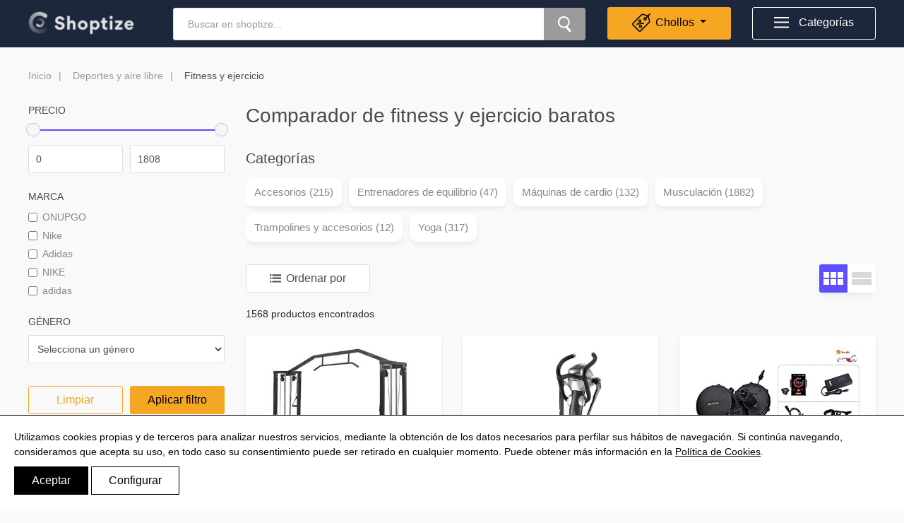

--- FILE ---
content_type: text/html; charset=utf-8
request_url: https://www.shoptize.com/es/comparador-deportes-y-aire-libre/fitness-y-ejercicio/?order=-min_price_absolute
body_size: 14307
content:



<!doctype html>
<html lang="es">
<head>
    
	
    
        <meta charset="UTF-8" />
        <meta http-equiv="X-UA-Compatible" content="IE=edge">
        <meta name="viewport" content="width=device-width, initial-scale=1">
        <link rel="apple-touch-icon" sizes="180x180" href="/es/static/catalogue/img/icons/apple-touch-icon.png">
		<link rel="icon" type="image/png" sizes="32x32" href="/es/static/catalogue/img/icons/favicon-32x32.png">
		<link rel="icon" type="image/png" sizes="16x16" href="/es/static/catalogue/img/icons/favicon-16x16.png">
		<link rel="manifest" href="/es/static/catalogue/img/icons/site.webmanifest">
		<link rel="mask-icon" href="/es/static/catalogue/img/icons/safari-pinned-tab.svg" color="#5bbad5">
		<meta name="msapplication-TileColor" content="#ffffff">
		<meta name="theme-color" content="#ffffff">

		
	<script>
		
			dataLayer = [{
			'pagetype': 'subcategory',
			'category': 'Deportes y aire libre',
			'subcategory': 'Fitness y ejercicio'
			}];
		
	</script>
	
			<!-- Google Tag Manager -->
			<script>(function(w,d,s,l,i){w[l]=w[l]||[];w[l].push({'gtm.start':
			new Date().getTime(),event:'gtm.js'});var f=d.getElementsByTagName(s)[0],
			j=d.createElement(s),dl=l!='dataLayer'?'&l='+l:'';j.async=true;j.src=
			'https://www.googletagmanager.com/gtm.js?id='+i+dl;f.parentNode.insertBefore(j,f);
			})(window,document,'script','dataLayer','GTM-PSJR8HF');</script>
			<!-- End Google Tag Manager -->
		


		<meta name="Description" content="¿Buscas un comparador de precios de fitness y ejercicio? Las mejores marcas de fitness y ejercicio están esperándote en Shoptize. ¡Seguro que encuentras lo que necesitas!">
		<link rel="canonical" href="https://www.shoptize.com/es/comparador-deportes-y-aire-libre/fitness-y-ejercicio/" />
		<link rel="alternate" hreflang="es" href="https://www.shoptize.com/es/comparador-deportes-y-aire-libre/fitness-y-ejercicio/">
		<meta name="robots" content="index, follow">
		<title>Comparador de fitness y ejercicio baratos | Shoptize</title>
        
    
	<script type="application/ld+json">
		{
			"@context": "https://schema.org/",
			"@type": "BreadcrumbList",
			"itemListElement": [
				{
					"@type": "ListItem",
					"position": 1,
					"name": "Inicio",
					"item": "https://www.shoptize.com/es/"
				},
				
				{
					"@type": "ListItem",
					"position": 2,
					"name": "Deportes y aire libre",
					"item": "https://www.shoptize.com/es/comparador-deportes-y-aire-libre/"
				},
                
				{
					"@type": "ListItem",
					"position": 3,
					"name": "Fitness y ejercicio",
					"item": "https://www.shoptize.com/es/comparador-deportes-y-aire-libre/fitness-y-ejercicio/"
				}
                
			]
		}
	</script>
	


        
			<link rel="stylesheet" href="/es/static/CACHE/css/output.0db3711d9b93.css" type="text/css"><link rel="stylesheet" href="/es/static/CACHE/css/output.0ca52178788c.css" type="text/css" media="all">
        	<link href="https://use.typekit.net/icf1ics.css" rel="stylesheet" >
        	<link rel="stylesheet" href="https://use.fontawesome.com/releases/v5.7.1/css/all.css" integrity="sha384-fnmOCqbTlWIlj8LyTjo7mOUStjsKC4pOpQbqyi7RrhN7udi9RwhKkMHpvLbHG9Sr" crossorigin="anonymous">
        
    
</head>

<body class="category primary-category">

<!-- Google Tag Manager (noscript) -->
<noscript><iframe src="https://www.googletagmanager.com/ns.html?id=GTM-PSJR8HF"
height="0" width="0" style="display:none;visibility:hidden"></iframe></noscript>
<!-- End Google Tag Manager (noscript) -->
<div id="content" class="content">
	<div class="overlay"></div>
	

	


<header id="site-header" class="site-header site-header-home" role="banner">
	<div class="container">
		<div class="row">
			<div class="col-lg-2 col-md-2 col-sm-12">
				<div class="logo">
					<a href="/es/" class="logo__link">
						<img src="/es/static/catalogue/img/shoptize-logo.png">
					</a>
				</div>
			</div>
			<div class="col-lg-6 col-md-5 col-sm-12">
				<form id="search" action="/es/search/" method="get" accept-charset="utf-8">
					<input id="searchterm" type="text" name="q" placeholder="Buscar en shoptize..." value="">
					<button id="search">
						<img src="/es/static/catalogue/img/shoptize-icon-zoom.svg" alt="Una lupa">
					</button>
				</form>
			</div>
			<div class="col-lg-2 col-md-2 col-sm-12 favs-wrap">
<!-- 				<a class="outlet-link" href="/es/marcas/"> -->
				<div class="dropdown dropdown-favs-menu">
					<div id="favs-menu" class="favs-menu dropdown-toggle" id="dropdownMenuButton" data-toggle="dropdown" aria-haspopup="true" aria-expanded="false">
						<div class="image-wrap">
							<img src="/es/static/catalogue/img/shoptize-icon-discount2.svg" alt="Descuento">
							<div class="ball"></div>
						</div>
						<span>Chollos</span>
					</div>
					<div class="dropdown-menu" aria-labelledby="dropdownMenuButton">
						
							<a class="dropdown-item" href="/es/marcas/"  >Outlet</a>
						
							<a class="dropdown-item" href="https://www.shoptize.com/es/tiendas/"  >Tiendas</a>
						
							<a class="dropdown-item" href="https://www.shoptize.com/es/blog/"  >Blog</a>
						
					</div>
<!-- 				</a> -->
				</div>
			</div>
			<div class="col-lg-2 col-md-3 col-sm-12 cats-wrap">
				<div id="categories-menu" class="categories-menu">
					<img src="/es/static/catalogue/img/shoptize-icon-burger.svg" alt="Icono del menú">
					<span>Categorías</span>
				</div>
			</div>
		</div>
		
		
	</div>
</header>
<div class="search-results">
	<div class="container">
		<div class="row">
			<div class="col-lg-1 col-md-0"></div>
			<div class="col-12 col-md-6">
				<div class="resultados-producto">
				</div>
			</div>
			<div class="col-12 col-md-4">
				<div class="resultados-categoria">
				</div>
			</div>
			<div class="col-lg-1 col-md-0"></div>
		</div>
	</div>
</div>
	
	<div class="contenedor">

		
			
				
<div class="breadcrumbs-wrap">
	<div class="container">
		<div class="row">
			<div class="col-lg-12 col-sm-12">
				<ul class="breadcrumbs nav">
					
					<li>
                        <a href="/es/" title="Volver a la home">Inicio</a>
                        
                            
                                <a href="/es/comparador-deportes-y-aire-libre/" title="Ir a Deportes y aire libre">Deportes y aire libre</a>
                            

                        
                            
                                <span>Fitness y ejercicio</span>
                                

                        

                    </li>
                    
				</ul>
			</div>
		</div>
	</div>
</div>

			
		
		
			<div class="category-content">
				<div class="container">
					<div class="row">
						<div class="col-lg-3 column-filters">
							<div class="filters">
								
<form>
    
    <div class="form-group">
        <p class="h5">Precio</p>
        <div id="slider-range" class="price-filter-range" name="rangeInput"></div>
        <div class="form-row price-row">
            <div class="col-6">
                <input id="precio_desde" class="form-control" name="precio_desde" type="number" min="0" max="1808" onfocusout="validity.valid||(value='0');" class="price-range-field" />
            </div>
            <div class="col-6">
                <input id="precio_hasta" class="form-control" name="precio_hasta" type="number" min="0" max="1808" onfocusout="validity.valid||(value='1808');" class="price-range-field"/>
            </div>
        </div>
    </div>
    
    <div class="form-group">
        <p class="h5">Marca</p>
        <div class="marcas">
            
                <div id="marca" class="form-check"> 
                    <input class="form-check-input agreeCheckerBrand" type="checkbox" id="ONUPGO" value="ONUPGO" >
                    <label class="form-check-label" for="ONUPGO">ONUPGO</label>
                </div>
            
                <div id="marca" class="form-check"> 
                    <input class="form-check-input agreeCheckerBrand" type="checkbox" id="Nike" value="Nike" >
                    <label class="form-check-label" for="Nike">Nike</label>
                </div>
            
                <div id="marca" class="form-check"> 
                    <input class="form-check-input agreeCheckerBrand" type="checkbox" id="Adidas" value="Adidas" >
                    <label class="form-check-label" for="Adidas">Adidas</label>
                </div>
            
                <div id="marca" class="form-check"> 
                    <input class="form-check-input agreeCheckerBrand" type="checkbox" id="NIKE" value="NIKE" >
                    <label class="form-check-label" for="NIKE">NIKE</label>
                </div>
            
                <div id="marca" class="form-check"> 
                    <input class="form-check-input agreeCheckerBrand" type="checkbox" id="adidas" value="adidas" >
                    <label class="form-check-label" for="adidas">adidas</label>
                </div>
            
            <input type="hidden" name="marca" id="brandID" value="">
        </div>
        <!-- <select class="form-control" id="marca" name="marca">
            <option  selected="selected"  value="">Selecciona una marca</option>
            
                <option  value="ONUPGO">ONUPGO</option>
            
                <option  value="Nike">Nike</option>
            
                <option  value="Adidas">Adidas</option>
            
                <option  value="NIKE">NIKE</option>
            
                <option  value="adidas">adidas</option>
            
        </select> -->
    </div>
    
    <!--  -->
    
    <div class="form-group">
        <p class="h5">Género</p>
        <select class="form-control" id="gender" name="gender">
            <option  selected="selected"  value="">Selecciona un género</option>
            
                <option  value="hombre">Hombre</option>
            
                <option  value="mujer">Mujer</option>
            
                <option  value="unisex">Unisex</option>
            
        </select>
    </div>
    

    <input name='q' type="hidden" value="">
    <div class="buttons">
        
            <a href="/es/comparador-deportes-y-aire-libre/fitness-y-ejercicio/" id="clear" class="btn btn-outline-primary">Limpiar</a>
        
        <button type="submit" class="btn btn-primary">Aplicar filtro</button>
    </div>
</form>
							</div>
						</div>
						<div class="col-lg-9 col-md-12">
							
							<div class="intro">
							<!-- INTRO -->
							
								<div id="h1_title">
									<h1>Comparador de fitness y ejercicio baratos</h1>
								</div>
							
							</div>

							
							<nav class="categories">
								<p class="h2">Categorías</p>
								<div id="menu-categories-wrap" class="nav-wrap">
									<ul class="nav mw-100">
							
										
											<li>
												<a href="/es/comparador-deportes-y-aire-libre/accesorios-fitness-y-ejercicio/" title="Ir a Accesorios">
													Accesorios (215)
												</a>
											</li>
										
											<li>
												<a href="/es/comparador-deportes-y-aire-libre/entrenadores-equilibrio/" title="Ir a Entrenadores de equilibrio">
													Entrenadores de equilibrio (47)
												</a>
											</li>
										
											<li>
												<a href="/es/comparador-deportes-y-aire-libre/maquinas-cardio/" title="Ir a Máquinas de cardio">
													Máquinas de cardio (132)
												</a>
											</li>
										
											<li>
												<a href="/es/comparador-deportes-y-aire-libre/musculacion/" title="Ir a Musculación">
													Musculación (1882)
												</a>
											</li>
										
											<li>
												<a href="/es/comparador-deportes-y-aire-libre/trampolines-y-accesorios/" title="Ir a Trampolines y accesorios">
													Trampolines y accesorios (12)
												</a>
											</li>
										
											<li>
												<a href="/es/comparador-deportes-y-aire-libre/yoga/" title="Ir a Yoga">
													Yoga (317)
												</a>
											</li>
										
									</ul>
								</div>
							</nav>
							

							<!-- LISTA DE PRODUCTOS -->
							<div class="products">
								<div class="filter-group">
									<div id="filter" class="filter">
										<svg width="16" height="12" xmlns="http://www.w3.org/2000/svg"><path d="M3.507 2.411H16V.219H3.507v2.192zm0 4.384H16V4.603H3.507v2.192zm0 4.821H16V9.425H3.507v2.191zM0 2.192h2.192V0H0v2.192zm0 4.603h2.192V4.603H0v2.192zm0 4.821h2.192V9.425H0v2.191z" fill="#4B4B4B" fill-rule="evenodd"></path></svg> Filtrar
									</div>
									<div class="orderby">
										<svg width="16" height="12" xmlns="http://www.w3.org/2000/svg"><path d="M3.507 2.411H16V.219H3.507v2.192zm0 4.384H16V4.603H3.507v2.192zm0 4.821H16V9.425H3.507v2.191zM0 2.192h2.192V0H0v2.192zm0 4.603h2.192V4.603H0v2.192zm0 4.821h2.192V9.425H0v2.191z" fill="#4B4B4B" fill-rule="evenodd"></path></svg> Ordenar por
										<ul class="nav">
											<li>
												<a href="/es/comparador-deportes-y-aire-libre/fitness-y-ejercicio/?order=min_price_absolute">Menor precio</a>
											</li>
											<li>
												<a href="/es/comparador-deportes-y-aire-libre/fitness-y-ejercicio/?order=-min_price_absolute">Mayor precio</a>
											</li>
											<li>
												<a href="/es/comparador-deportes-y-aire-libre/fitness-y-ejercicio/?order=-creation_date">Últimos añadidos</a>
											</li>
											<li>
												<a href="/es/comparador-deportes-y-aire-libre/fitness-y-ejercicio/?order=sales_percentage">Mayor descuento</a>
											</li>
										</ul>
									</div>
								</div>
								<div class="views">
									<div class="grid active">
										<svg width="28" height="18" xmlns="http://www.w3.org/2000/svg"><path d="M0 0h8v8H0V0zm10 0h8v8h-8V0zm10 0h8v8h-8V0zM0 10h8v8H0v-8zm10 0h8v8h-8v-8zm10 0h8v8h-8v-8z" fill="#D8D8D8" fill-rule="evenodd"></path></svg>
									</div>
									<div class="list">
										<svg width="28" height="18" xmlns="http://www.w3.org/2000/svg"><path d="M0 0h28v8H0V0zm0 10h28v8H0v-8z" fill="#D8D8D8" fill-rule="evenodd"></path></svg>
									</div>
								</div>
								<p class="results">
									1568 productos encontrados
								</p>

								<div class="products-list ajax-grid">
									




<div class="row product-grid-page" data-page="1">
    
    <div class="col-lg-4 col-sm-6 col-6">
        <div class="box product">
            <a href="https://pdt.tradedoubler.com/click?a(3065745)p(70431)product(f5c16edf-c89e-44dc-8b24-5affa572bafe)ttid(3)url(https%3A%2F%2Fwww.fnac.es%2Fmp6914368%2FMaquina-de-poleas-y-cables-de-gimnasio-vidaXL-315-cm-Negro%2Fw-4)" target="_blank" rel="nofollow" class="leadout"
               data-title="Máquina de poleas y cables de gimnasio vidaXL, 315 cm Negro"
			   data-gtin="08718475573227"
			   data-price="1807.99"
			   data-category="Musculación"
			   data-id = "13737862"
			   data-index = "1">
                
                <div class="image-wrap wrap">
                    <picture>
                        <data-src srcset="/es/images/13737862/400/100/1/maquina-de-poleas-y-cables-de-gimnasio-vidaxl-315-cm-negro.webp" type="image/webp"></data-src>
                        <data-src srcset="/es/images/13737862/400/100/1/maquina-de-poleas-y-cables-de-gimnasio-vidaxl-315-cm-negro.jpeg" type="image/jpeg"></data-src>
                        <img class="product-item" src="/es/images/13737862/400/100/1/maquina-de-poleas-y-cables-de-gimnasio-vidaxl-315-cm-negro.jpeg"
                             alt="Máquina de poleas y cables de gimnasio vidaXL, 315 cm Negro"
                             onerror="first_try(this, 'https://static.fnac-static.com/multimedia/Images/ES/MC/40/81/69/6914368/1507-1/tsp20190417204953/Maquina-de-poleas-y-cables-de-gimnasio-vidaXL-315-cm-Negro.jpg');" />
                    </picture>
                </div>
                
                    
                        <div class="logo-provider">
                            <div class="logo-provider__image">
                                <img src="/es/images/media/logos/fnac.png" class="img-fluid" alt="image provider" />
                            </div>
                        </div>
                    
                
            </a>
            <div class="info-wrap wrap">
                <p class="h4">
                    <a href="https://pdt.tradedoubler.com/click?a(3065745)p(70431)product(f5c16edf-c89e-44dc-8b24-5affa572bafe)ttid(3)url(https%3A%2F%2Fwww.fnac.es%2Fmp6914368%2FMaquina-de-poleas-y-cables-de-gimnasio-vidaXL-315-cm-Negro%2Fw-4)" target="_blank" rel="nofollow">
                        Máquina de poleas y cables de gimnasio vidaXL, 315 cm Negro
                    </a>
                </p>
                <p class="info-extra">
                    Máquina de poleas y cables de gimnasio vidaXL, 315 cm Negro
                </p>
                <object>
                <a href="/es/precio/maquina-de-poleas-y-cables-de-gimnasio-vidaxl-315-cm-negro-13737862/" class="sellers" title="Conoce todos los vendedores">
                    1
                    
                        oferta
                    

                </a></object>
                <a href="https://pdt.tradedoubler.com/click?a(3065745)p(70431)product(f5c16edf-c89e-44dc-8b24-5affa572bafe)ttid(3)url(https%3A%2F%2Fwww.fnac.es%2Fmp6914368%2FMaquina-de-poleas-y-cables-de-gimnasio-vidaXL-315-cm-Negro%2Fw-4)" target="_blank" rel="nofollow">
                    <div class="rates">

                        
                            <div class="rate" data-rate-value=4.50></div>
                        
                    </div>
                    <p class="price">
                        <span>Desde</span>1807,99 €
                    </p>
                </a>
            </div>
        </div>
    </div>
    
    <div class="col-lg-4 col-sm-6 col-6">
        <div class="box product">
            <a href="https://pdt.tradedoubler.com/click?a(3065745)p(70431)product(69b68b29-0663-4005-8af7-1750ba6a0cfc)ttid(3)url(https%3A%2F%2Fwww.fnac.es%2Fmp2169573%2FPlataforma-vibratoria-Bh-Yv56-Combo-Duo%2Fw-4)" target="_blank" rel="nofollow" class="leadout"
               data-title="BH Fitness Combo Duo YV56 Plataforma Vibratoria, Vibratoria e Vibración Triplana, 5 Velocidades"
			   data-gtin="08431284486402"
			   data-price="1149.00"
			   data-category="Musculación"
			   data-id = "194618"
			   data-index = "2">
                
                <div class="image-wrap wrap">
                    <picture>
                        <data-src srcset="/es/images/194618/400/100/1/bh-fitness-combo-duo-yv56-plataforma-vibratoria-vibratoria-e-vibracion-triplana-5-velocidades.webp" type="image/webp"></data-src>
                        <data-src srcset="/es/images/194618/400/100/1/bh-fitness-combo-duo-yv56-plataforma-vibratoria-vibratoria-e-vibracion-triplana-5-velocidades.jpeg" type="image/jpeg"></data-src>
                        <img class="product-item" src="/es/images/194618/400/100/1/bh-fitness-combo-duo-yv56-plataforma-vibratoria-vibratoria-e-vibracion-triplana-5-velocidades.jpeg"
                             alt="BH Fitness Combo Duo YV56 Plataforma Vibratoria, Vibratoria e Vibración Triplana, 5 Velocidades"
                             onerror="first_try(this, 'https://images-eu.ssl-images-amazon.com/images/I/41Dn-D%2BAaqL.jpg');" />
                    </picture>
                </div>
                
                    
                        <div class="logo-provider">
                            <div class="logo-provider__image">
                                <img src="/es/images/media/logos/fnac.png" class="img-fluid" alt="image provider" />
                            </div>
                        </div>
                    
                
            </a>
            <div class="info-wrap wrap">
                <p class="h4">
                    <a href="https://pdt.tradedoubler.com/click?a(3065745)p(70431)product(69b68b29-0663-4005-8af7-1750ba6a0cfc)ttid(3)url(https%3A%2F%2Fwww.fnac.es%2Fmp2169573%2FPlataforma-vibratoria-Bh-Yv56-Combo-Duo%2Fw-4)" target="_blank" rel="nofollow">
                        BH Fitness Combo Duo YV56 Plataforma Vibratoria, Vibratoria e Vibración Triplana, 5 Velocidades
                    </a>
                </p>
                <p class="info-extra">
                    Dos máquinas en una: la solución de fitness definitiva para las mujeres. Exclusiva y única máquina de fitness que combina las ventajas de las plata...
                </p>
                <object>
                <a href="/es/precio/bh-fitness-combo-duo-yv56-plataforma-vibratoria-vibratoria-e-vibracion-triplana-5-velocidades-194618/" class="sellers" title="Conoce todos los vendedores">
                    1
                    
                        oferta
                    

                </a></object>
                <a href="https://pdt.tradedoubler.com/click?a(3065745)p(70431)product(69b68b29-0663-4005-8af7-1750ba6a0cfc)ttid(3)url(https%3A%2F%2Fwww.fnac.es%2Fmp2169573%2FPlataforma-vibratoria-Bh-Yv56-Combo-Duo%2Fw-4)" target="_blank" rel="nofollow">
                    <div class="rates">

                        
                            <div class="rate" data-rate-value=4.50></div>
                        
                    </div>
                    <p class="price">
                        <span>Desde</span>1149,00 €
                    </p>
                </a>
            </div>
        </div>
    </div>
    
    <div class="col-lg-4 col-sm-6 col-6">
        <div class="box product">
            <a href="https://www.amazon.es/dp/B07N3W56C8?tag=test070d9-21&amp;linkCode=osi&amp;th=1&amp;psc=1" target="_blank" rel="nofollow" class="leadout"
               data-title="Bafang BBS02 - Kit de conversión para bicicleta eléctrica con motor de transmisión media de 500 W y 48 V con batería 48V16AH"
			   data-gtin="00791265573308"
			   data-price="990.00"
			   data-category="Fitness y ejercicio"
			   data-id = "11915981"
			   data-index = "3">
                
                <div class="image-wrap wrap">
                    <picture>
                        <data-src srcset="/es/images/11915981/400/100/1/bafang-bbs02-kit-conversion-bicicleta-electrica-motor-transmision-media-500-w-y.webp" type="image/webp"></data-src>
                        <data-src srcset="/es/images/11915981/400/100/1/bafang-bbs02-kit-conversion-bicicleta-electrica-motor-transmision-media-500-w-y.jpeg" type="image/jpeg"></data-src>
                        <img class="product-item" src="/es/images/11915981/400/100/1/bafang-bbs02-kit-conversion-bicicleta-electrica-motor-transmision-media-500-w-y.jpeg"
                             alt="Bafang BBS02 - Kit de conversión para bicicleta eléctrica con motor de transmisión media de 500 W y 48 V con batería 48V16AH"
                             onerror="first_try(this, 'https://m.media-amazon.com/images/I/51z+kuEQjZL.jpg');" />
                    </picture>
                </div>
                
                    
                        <div class="logo-provider">
                            <div class="logo-provider__image">
                                <img src="/es/images/media/logos/amazon_1.png" class="img-fluid" alt="image provider" />
                            </div>
                        </div>
                    
                
            </a>
            <div class="info-wrap wrap">
                <p class="h4">
                    <a href="https://www.amazon.es/dp/B07N3W56C8?tag=test070d9-21&amp;linkCode=osi&amp;th=1&amp;psc=1" target="_blank" rel="nofollow">
                        Bafang BBS02 - Kit de conversión para bicicleta eléctrica con motor de transmisión media de 500 W y 48 V con batería 48V16AH
                    </a>
                </p>
                <p class="info-extra">
                    Viene con todos los accesorios necesarios: potente motor de transmisión media BBS02 48 V 500 W, palanca de freno, acelerador de pulgar, rueda de pl...
                </p>
                <object>
                <a href="/es/precio/bafang-bbs02-kit-conversion-bicicleta-electrica-motor-transmision-media-500-w-y-11915981/" class="sellers" title="Conoce todos los vendedores">
                    1
                    
                        oferta
                    

                </a></object>
                <a href="https://www.amazon.es/dp/B07N3W56C8?tag=test070d9-21&amp;linkCode=osi&amp;th=1&amp;psc=1" target="_blank" rel="nofollow">
                    <div class="rates">

                        
                            <div class="rate" data-rate-value=4.50></div>
                        
                    </div>
                    <p class="price">
                        <span>Desde</span>990,00 €
                    </p>
                </a>
            </div>
        </div>
    </div>
    
    <div class="col-lg-4 col-sm-6 col-6">
        <div class="box product">
            <a href="https://www.amazon.es/dp/B07N41ZMDM?tag=test070d9-21&amp;linkCode=osi&amp;th=1&amp;psc=1" target="_blank" rel="nofollow" class="leadout"
               data-title="BAFANG Potente motor de accionamiento medio 48V 500W BBS02 E kit de bicicleta con batería 48V16AH 8Fun Motor (DP-C18 pantalla a color, rueda de cadena"
			   data-gtin="00791265573346"
			   data-price="990.00"
			   data-category="Fitness y ejercicio"
			   data-id = "15443310"
			   data-index = "4">
                
                <div class="image-wrap wrap">
                    <picture>
                        <data-src srcset="/es/images/15443310/400/100/1/bafang-potente-motor-accionamiento-medio-48v-500w-bbs02-e-kit-bicicleta-bateria-48v16ah-8f.webp" type="image/webp"></data-src>
                        <data-src srcset="/es/images/15443310/400/100/1/bafang-potente-motor-accionamiento-medio-48v-500w-bbs02-e-kit-bicicleta-bateria-48v16ah-8f.jpeg" type="image/jpeg"></data-src>
                        <img class="product-item" src="/es/images/15443310/400/100/1/bafang-potente-motor-accionamiento-medio-48v-500w-bbs02-e-kit-bicicleta-bateria-48v16ah-8f.jpeg"
                             alt="BAFANG Potente motor de accionamiento medio 48V 500W BBS02 E kit de bicicleta con batería 48V16AH 8Fun Motor (DP-C18 pantalla a color, rueda de cadena"
                             onerror="first_try(this, 'https://m.media-amazon.com/images/I/51z+kuEQjZL._SL500_.jpg');" />
                    </picture>
                </div>
                
                    
                        <div class="logo-provider">
                            <div class="logo-provider__image">
                                <img src="/es/images/media/logos/amazon_1.png" class="img-fluid" alt="image provider" />
                            </div>
                        </div>
                    
                
            </a>
            <div class="info-wrap wrap">
                <p class="h4">
                    <a href="https://www.amazon.es/dp/B07N41ZMDM?tag=test070d9-21&amp;linkCode=osi&amp;th=1&amp;psc=1" target="_blank" rel="nofollow">
                        BAFANG Potente motor de accionamiento medio 48V 500W BBS02 E kit de bicicleta con batería 48V16AH 8Fun Motor (DP-C18 pantalla a color, rueda de cadena
                    </a>
                </p>
                <p class="info-extra">
                    Viene con todos los accesorios necesarios: potente motor central BBS02 de 48 V y 500 W, palanca de freno, acelerador de pulgar, rueda de plato, man...
                </p>
                <object>
                <a href="/es/precio/bafang-potente-motor-accionamiento-medio-48v-500w-bbs02-e-kit-bicicleta-bateria-48v16ah-8f-15443310/" class="sellers" title="Conoce todos los vendedores">
                    1
                    
                        oferta
                    

                </a></object>
                <a href="https://www.amazon.es/dp/B07N41ZMDM?tag=test070d9-21&amp;linkCode=osi&amp;th=1&amp;psc=1" target="_blank" rel="nofollow">
                    <div class="rates">

                        
                            <div class="rate" data-rate-value=4.50></div>
                        
                    </div>
                    <p class="price">
                        <span>Desde</span>990,00 €
                    </p>
                </a>
            </div>
        </div>
    </div>
    
    <div class="col-lg-4 col-sm-6 col-6">
        <div class="box product">
            <a href="https://www.amazon.es/dp/B07N3WC391?tag=test070d9-21&amp;linkCode=osi&amp;th=1&amp;psc=1" target="_blank" rel="nofollow" class="leadout"
               data-title="BAFANG Potente motor de transmisión media 48 V 500 W BBS02 E Kit de bicicleta con batería 48 V16 AH 8Fun Motor (C965 pantalla LCD, rueda de cadena: 44"
			   data-gtin="00791265573292"
			   data-price="960.00"
			   data-category="Fitness y ejercicio"
			   data-id = "13420255"
			   data-index = "5">
                
                <div class="image-wrap wrap">
                    <picture>
                        <data-src srcset="/es/images/13420255/400/100/1/bafang-potente-motor-transmision-media-48-v-500-w-bbs02-e-kit-bicicleta-bateria-48-v16-ah.webp" type="image/webp"></data-src>
                        <data-src srcset="/es/images/13420255/400/100/1/bafang-potente-motor-transmision-media-48-v-500-w-bbs02-e-kit-bicicleta-bateria-48-v16-ah.jpeg" type="image/jpeg"></data-src>
                        <img class="product-item" src="/es/images/13420255/400/100/1/bafang-potente-motor-transmision-media-48-v-500-w-bbs02-e-kit-bicicleta-bateria-48-v16-ah.jpeg"
                             alt="BAFANG Potente motor de transmisión media 48 V 500 W BBS02 E Kit de bicicleta con batería 48 V16 AH 8Fun Motor (C965 pantalla LCD, rueda de cadena: 44"
                             onerror="first_try(this, 'https://m.media-amazon.com/images/I/51z+kuEQjZL.jpg');" />
                    </picture>
                </div>
                
                    
                        <div class="logo-provider">
                            <div class="logo-provider__image">
                                <img src="/es/images/media/logos/amazon_1.png" class="img-fluid" alt="image provider" />
                            </div>
                        </div>
                    
                
            </a>
            <div class="info-wrap wrap">
                <p class="h4">
                    <a href="https://www.amazon.es/dp/B07N3WC391?tag=test070d9-21&amp;linkCode=osi&amp;th=1&amp;psc=1" target="_blank" rel="nofollow">
                        BAFANG Potente motor de transmisión media 48 V 500 W BBS02 E Kit de bicicleta con batería 48 V16 AH 8Fun Motor (C965 pantalla LCD, rueda de cadena: 44
                    </a>
                </p>
                <p class="info-extra">
                    Viene con todos los accesorios necesarios: potente motor de transmisión media BBS02 48 V 500 W, palanca de freno, acelerador de pulgar, rueda de pl...
                </p>
                <object>
                <a href="/es/precio/bafang-potente-motor-transmision-media-48-v-500-w-bbs02-e-kit-bicicleta-bateria-48-v16-ah-13420255/" class="sellers" title="Conoce todos los vendedores">
                    1
                    
                        oferta
                    

                </a></object>
                <a href="https://www.amazon.es/dp/B07N3WC391?tag=test070d9-21&amp;linkCode=osi&amp;th=1&amp;psc=1" target="_blank" rel="nofollow">
                    <div class="rates">

                        
                            <div class="rate" data-rate-value=4.00></div>
                        
                    </div>
                    <p class="price">
                        <span>Desde</span>960,00 €
                    </p>
                </a>
            </div>
        </div>
    </div>
    
    <div class="col-lg-4 col-sm-6 col-6">
        <div class="box product">
            <a href="https://www.amazon.es/dp/B07MZWQ7QW?tag=test070d9-21&amp;linkCode=osi&amp;th=1&amp;psc=1" target="_blank" rel="nofollow" class="leadout"
               data-title="BAFANG BBS02B 48V 750W motor de transmisión media con batería de 13AH Kit de conversión de bicicleta eléctrica (DP-C18 pantalla a color, rueda de cade"
			   data-gtin="00791265572981"
			   data-price="930.00"
			   data-category="Fitness y ejercicio"
			   data-id = "14221032"
			   data-index = "6">
                
                <div class="image-wrap wrap">
                    <picture>
                        <data-src srcset="/es/images/14221032/400/100/1/bafang-bbs02b-48v-750w-motor-transmision-media-bateria-13ah-kit-conversion-bicicleta.webp" type="image/webp"></data-src>
                        <data-src srcset="/es/images/14221032/400/100/1/bafang-bbs02b-48v-750w-motor-transmision-media-bateria-13ah-kit-conversion-bicicleta.jpeg" type="image/jpeg"></data-src>
                        <img class="product-item" src="/es/images/14221032/400/100/1/bafang-bbs02b-48v-750w-motor-transmision-media-bateria-13ah-kit-conversion-bicicleta.jpeg"
                             alt="BAFANG BBS02B 48V 750W motor de transmisión media con batería de 13AH Kit de conversión de bicicleta eléctrica (DP-C18 pantalla a color, rueda de cade"
                             onerror="first_try(this, 'https://m.media-amazon.com/images/I/5153Rt2oKsL._SL500_.jpg');" />
                    </picture>
                </div>
                
                    
                        <div class="logo-provider">
                            <div class="logo-provider__image">
                                <img src="/es/images/media/logos/amazon_1.png" class="img-fluid" alt="image provider" />
                            </div>
                        </div>
                    
                
            </a>
            <div class="info-wrap wrap">
                <p class="h4">
                    <a href="https://www.amazon.es/dp/B07MZWQ7QW?tag=test070d9-21&amp;linkCode=osi&amp;th=1&amp;psc=1" target="_blank" rel="nofollow">
                        BAFANG BBS02B 48V 750W motor de transmisión media con batería de 13AH Kit de conversión de bicicleta eléctrica (DP-C18 pantalla a color, rueda de cade
                    </a>
                </p>
                <p class="info-extra">
                    motor Bafang BBS02B 48V750W + 48V13AH abajo tubo de la batería + cargador 48V2A. Compatiable con bicicleta de ciudad, bicicleta de montaña, bicicle...
                </p>
                <object>
                <a href="/es/precio/bafang-bbs02b-48v-750w-motor-transmision-media-bateria-13ah-kit-conversion-bicicleta-14221032/" class="sellers" title="Conoce todos los vendedores">
                    1
                    
                        oferta
                    

                </a></object>
                <a href="https://www.amazon.es/dp/B07MZWQ7QW?tag=test070d9-21&amp;linkCode=osi&amp;th=1&amp;psc=1" target="_blank" rel="nofollow">
                    <div class="rates">

                        
                            <div class="rate" data-rate-value=4.50></div>
                        
                    </div>
                    <p class="price">
                        <span>Desde</span>930,00 €
                    </p>
                </a>
            </div>
        </div>
    </div>
    
    <div class="col-lg-4 col-sm-6 col-6">
        <div class="box product">
            <a href="https://pdt.tradedoubler.com/click?a(3065745)p(70431)product(3e562108-b9a2-4e62-a5eb-4ae05156cdb4)ttid(3)url(https%3A%2F%2Fwww.fnac.es%2FMarcapaginas-Legami-Dreamer%2Fa2282880%2Fw-4)" target="_blank" rel="nofollow" class="leadout"
               data-title="Marcapáginas Legami Dreamer"
			   data-gtin="08052783614419"
			   data-price="853.02"
			   data-category="Musculación"
			   data-id = "13735301"
			   data-index = "7">
                
                <div class="image-wrap wrap">
                    <picture>
                        <data-src srcset="/es/images/13735301/400/100/1/marcapaginas-legami-dreamer.webp" type="image/webp"></data-src>
                        <data-src srcset="/es/images/13735301/400/100/1/marcapaginas-legami-dreamer.jpeg" type="image/jpeg"></data-src>
                        <img class="product-item" src="/es/images/13735301/400/100/1/marcapaginas-legami-dreamer.jpeg"
                             alt="Marcapáginas Legami Dreamer"
                             onerror="first_try(this, 'https://static.fnac-static.com/multimedia/Images/ES/NR/b9/e6/1e/2025145/1504-1.jpg');" />
                    </picture>
                </div>
                
                    
                        <div class="logo-provider">
                            <div class="logo-provider__image">
                                <img src="/es/images/media/logos/fnac.png" class="img-fluid" alt="image provider" />
                            </div>
                        </div>
                    
                
            </a>
            <div class="info-wrap wrap">
                <p class="h4">
                    <a href="https://pdt.tradedoubler.com/click?a(3065745)p(70431)product(3e562108-b9a2-4e62-a5eb-4ae05156cdb4)ttid(3)url(https%3A%2F%2Fwww.fnac.es%2FMarcapaginas-Legami-Dreamer%2Fa2282880%2Fw-4)" target="_blank" rel="nofollow">
                        Marcapáginas Legami Dreamer
                    </a>
                </p>
                <p class="info-extra">
                    Marcapáginas Legami Dreamer
                </p>
                <object>
                <a href="/es/precio/marcapaginas-legami-dreamer-13735301/" class="sellers" title="Conoce todos los vendedores">
                    1
                    
                        oferta
                    

                </a></object>
                <a href="https://pdt.tradedoubler.com/click?a(3065745)p(70431)product(3e562108-b9a2-4e62-a5eb-4ae05156cdb4)ttid(3)url(https%3A%2F%2Fwww.fnac.es%2FMarcapaginas-Legami-Dreamer%2Fa2282880%2Fw-4)" target="_blank" rel="nofollow">
                    <div class="rates">

                        
                            <div class="rate" data-rate-value=4.50></div>
                        
                    </div>
                    <p class="price">
                        <span>Desde</span>853,02 €
                    </p>
                </a>
            </div>
        </div>
    </div>
    
    <div class="col-lg-4 col-sm-6 col-6">
        <div class="box product">
            <a href="https://pdt.tradedoubler.com/click?a(3065745)p(70431)product(b37fc131-e50c-45e5-939f-c32f99065ffc)ttid(3)url(https%3A%2F%2Fwww.fnac.es%2FMasajeador-muscular-Therabody-Theragun-Pro-Negro%2Fa8061347%2Fw-4)" target="_blank" rel="nofollow" class="leadout"
               data-title="Therabody Theragun PRO"
			   data-gtin="00810036050340"
			   data-price="848.24"
			   data-category="Accesorios"
			   data-id = "10738931"
			   data-index = "8">
                
                <div class="image-wrap wrap">
                    <picture>
                        <data-src srcset="/es/images/10738931/400/100/1/therabody-theragun-pro.webp" type="image/webp"></data-src>
                        <data-src srcset="/es/images/10738931/400/100/1/therabody-theragun-pro.jpeg" type="image/jpeg"></data-src>
                        <img class="product-item" src="/es/images/10738931/400/100/1/therabody-theragun-pro.jpeg"
                             alt="Therabody Theragun PRO"
                             onerror="first_try(this, 'https://cdn.idealo.com/folder/Product/200482/3/200482395/s11_produktbild_max/theragun-pro-blue.jpg');" />
                    </picture>
                </div>
                
                    
                        <div class="logo-provider">
                            <div class="logo-provider__image">
                                <img src="/es/images/media/logos/fnac.png" class="img-fluid" alt="image provider" />
                            </div>
                        </div>
                    
                
            </a>
            <div class="info-wrap wrap">
                <p class="h4">
                    <a href="https://pdt.tradedoubler.com/click?a(3065745)p(70431)product(b37fc131-e50c-45e5-939f-c32f99065ffc)ttid(3)url(https%3A%2F%2Fwww.fnac.es%2FMasajeador-muscular-Therabody-Theragun-Pro-Negro%2Fa8061347%2Fw-4)" target="_blank" rel="nofollow">
                        Therabody Theragun PRO
                    </a>
                </p>
                <p class="info-extra">
                    Potente, silencioso y de calidad profesional. Dispositivo profesional inteligente de terapia de percusión único en su género.
                </p>
                <object>
                <a href="/es/precio/therabody-theragun-pro-10738931/" class="sellers" title="Conoce todos los vendedores">
                    1
                    
                        oferta
                    

                </a></object>
                <a href="https://pdt.tradedoubler.com/click?a(3065745)p(70431)product(b37fc131-e50c-45e5-939f-c32f99065ffc)ttid(3)url(https%3A%2F%2Fwww.fnac.es%2FMasajeador-muscular-Therabody-Theragun-Pro-Negro%2Fa8061347%2Fw-4)" target="_blank" rel="nofollow">
                    <div class="rates">

                        
                            <div class="rate" data-rate-value=4.50></div>
                        
                    </div>
                    <p class="price">
                        <span>Desde</span>848,24 €
                    </p>
                </a>
            </div>
        </div>
    </div>
    
    <div class="col-lg-4 col-sm-6 col-6">
        <div class="box product">
            <a href="https://pdt.tradedoubler.com/click?a(3065745)p(70431)product(3c350721-c671-4d2e-b92f-89ae3aafd1a1)ttid(3)url(https%3A%2F%2Fwww.fnac.es%2Fmp8027115%2FMaquina-Multiestacion-Home-Gym-Negro%2Fw-4)" target="_blank" rel="nofollow" class="leadout"
               data-title="Multiestación de fitness para musculación barra mariposa para piernas 8x4,5kg"
			   data-gtin="04260552080240"
			   data-price="813.99"
			   data-category="Musculación"
			   data-id = "12350646"
			   data-index = "9">
                
                <div class="image-wrap wrap">
                    <picture>
                        <data-src srcset="/es/images/12350646/400/100/1/multiestacion-de-fitness-para-musculacion-barra-mariposa-para-piernas-8x45kg.webp" type="image/webp"></data-src>
                        <data-src srcset="/es/images/12350646/400/100/1/multiestacion-de-fitness-para-musculacion-barra-mariposa-para-piernas-8x45kg.jpeg" type="image/jpeg"></data-src>
                        <img class="product-item" src="/es/images/12350646/400/100/1/multiestacion-de-fitness-para-musculacion-barra-mariposa-para-piernas-8x45kg.jpeg"
                             alt="Multiestación de fitness para musculación barra mariposa para piernas 8x4,5kg"
                             onerror="first_try(this, 'https://i.ebayimg.com/00/s/MTYwMFgxNjAw/z/FsUAAOSw3e9gS1Mw/$_1.JPG?set_id=8800005007');" />
                    </picture>
                </div>
                
                    
                        <div class="logo-provider">
                            <div class="logo-provider__image">
                                <img src="/es/images/media/logos/fnac.png" class="img-fluid" alt="image provider" />
                            </div>
                        </div>
                    
                
            </a>
            <div class="info-wrap wrap">
                <p class="h4">
                    <a href="https://pdt.tradedoubler.com/click?a(3065745)p(70431)product(3c350721-c671-4d2e-b92f-89ae3aafd1a1)ttid(3)url(https%3A%2F%2Fwww.fnac.es%2Fmp8027115%2FMaquina-Multiestacion-Home-Gym-Negro%2Fw-4)" target="_blank" rel="nofollow">
                        Multiestación de fitness para musculación barra mariposa para piernas 8x4,5kg
                    </a>
                </p>
                <p class="info-extra">
                    &lt;div&gt;&lt;!-- PAT-LIVE-UPDATE-START-[100549-430632-39-1]--&gt;
&lt;style&gt;
body { margin: 0; padding: 0;}
body &gt; table &gt; tbody &gt; tr &gt; td { padding:0}
.pat-des...
                </p>
                <object>
                <a href="/es/precio/multiestacion-de-fitness-para-musculacion-barra-mariposa-para-piernas-8x45kg-12350646/" class="sellers" title="Conoce todos los vendedores">
                    1
                    
                        oferta
                    

                </a></object>
                <a href="https://pdt.tradedoubler.com/click?a(3065745)p(70431)product(3c350721-c671-4d2e-b92f-89ae3aafd1a1)ttid(3)url(https%3A%2F%2Fwww.fnac.es%2Fmp8027115%2FMaquina-Multiestacion-Home-Gym-Negro%2Fw-4)" target="_blank" rel="nofollow">
                    <div class="rates">

                        
                            <div class="rate" data-rate-value=4.50></div>
                        
                    </div>
                    <p class="price">
                        <span>Desde</span>813,99 €
                    </p>
                </a>
            </div>
        </div>
    </div>
    
    <div class="col-lg-4 col-sm-6 col-6">
        <div class="box product">
            <a href="https://www.amazon.es/dp/B07N3Q7MM6?tag=test070d9-21&amp;linkCode=osi&amp;th=1&amp;psc=1" target="_blank" rel="nofollow" class="leadout"
               data-title="BAFANG Potente motor de accionamiento medio 48V 500W BBS02 E kit de bicicleta con batería 48V16AH 8Fun Motor (DP-C18 pantalla a color, rueda de cadena"
			   data-gtin="00791265573322"
			   data-price="809.40"
			   data-category="Fitness y ejercicio"
			   data-id = "15295910"
			   data-index = "10">
                
                <div class="image-wrap wrap">
                    <picture>
                        <data-src srcset="/es/images/15295910/400/100/1/bafang-potente-motor-accionamiento-medio-48v-500w-bbs02-e-kit-bicicleta-bateria-48v16ah-8f.webp" type="image/webp"></data-src>
                        <data-src srcset="/es/images/15295910/400/100/1/bafang-potente-motor-accionamiento-medio-48v-500w-bbs02-e-kit-bicicleta-bateria-48v16ah-8f.jpeg" type="image/jpeg"></data-src>
                        <img class="product-item" src="/es/images/15295910/400/100/1/bafang-potente-motor-accionamiento-medio-48v-500w-bbs02-e-kit-bicicleta-bateria-48v16ah-8f.jpeg"
                             alt="BAFANG Potente motor de accionamiento medio 48V 500W BBS02 E kit de bicicleta con batería 48V16AH 8Fun Motor (DP-C18 pantalla a color, rueda de cadena"
                             onerror="first_try(this, 'https://m.media-amazon.com/images/I/51z+kuEQjZL._SL500_.jpg');" />
                    </picture>
                </div>
                
                    
                        <div class="logo-provider">
                            <div class="logo-provider__image">
                                <img src="/es/images/media/logos/amazon_1.png" class="img-fluid" alt="image provider" />
                            </div>
                        </div>
                    
                
            </a>
            <div class="info-wrap wrap">
                <p class="h4">
                    <a href="https://www.amazon.es/dp/B07N3Q7MM6?tag=test070d9-21&amp;linkCode=osi&amp;th=1&amp;psc=1" target="_blank" rel="nofollow">
                        BAFANG Potente motor de accionamiento medio 48V 500W BBS02 E kit de bicicleta con batería 48V16AH 8Fun Motor (DP-C18 pantalla a color, rueda de cadena
                    </a>
                </p>
                <p class="info-extra">
                    Viene con todos los accesorios necesarios: potente motor central BBS02 de 48 V y 500 W, palanca de freno, acelerador de pulgar, rueda de plato, man...
                </p>
                <object>
                <a href="/es/precio/bafang-potente-motor-accionamiento-medio-48v-500w-bbs02-e-kit-bicicleta-bateria-48v16ah-8f-15295910/" class="sellers" title="Conoce todos los vendedores">
                    1
                    
                        oferta
                    

                </a></object>
                <a href="https://www.amazon.es/dp/B07N3Q7MM6?tag=test070d9-21&amp;linkCode=osi&amp;th=1&amp;psc=1" target="_blank" rel="nofollow">
                    <div class="rates">

                        
                            <div class="rate" data-rate-value=4.50></div>
                        
                    </div>
                    <p class="price">
                        <span>Desde</span>809,40 €
                    </p>
                </a>
            </div>
        </div>
    </div>
    
    <div class="col-lg-4 col-sm-6 col-6">
        <div class="box product">
            <a href="https://www.amazon.es/dp/B07MZV1W2C?tag=test070d9-21&amp;linkCode=osi&amp;th=1&amp;psc=1" target="_blank" rel="nofollow" class="leadout"
               data-title="BAFANG BBS02B 48V 750W Motor de transmisión media con batería 13AH Kit de conversión de bicicleta de motor eléctrico (DP-C18 pantalla a color, rueda d"
			   data-gtin="00791265573049"
			   data-price="792.21"
			   data-category="Fitness y ejercicio"
			   data-id = "15297163"
			   data-index = "11">
                
                <div class="image-wrap wrap">
                    <picture>
                        <data-src srcset="/es/images/15297163/400/100/1/bafang-bbs02b-48v-750w-motor-transmision-media-bateria-13ah-kit-conversion-bicicleta-de.webp" type="image/webp"></data-src>
                        <data-src srcset="/es/images/15297163/400/100/1/bafang-bbs02b-48v-750w-motor-transmision-media-bateria-13ah-kit-conversion-bicicleta-de.jpeg" type="image/jpeg"></data-src>
                        <img class="product-item" src="/es/images/15297163/400/100/1/bafang-bbs02b-48v-750w-motor-transmision-media-bateria-13ah-kit-conversion-bicicleta-de.jpeg"
                             alt="BAFANG BBS02B 48V 750W Motor de transmisión media con batería 13AH Kit de conversión de bicicleta de motor eléctrico (DP-C18 pantalla a color, rueda d"
                             onerror="first_try(this, 'https://m.media-amazon.com/images/I/5153Rt2oKsL._SL500_.jpg');" />
                    </picture>
                </div>
                
                    
                        <div class="logo-provider">
                            <div class="logo-provider__image">
                                <img src="/es/images/media/logos/amazon_1.png" class="img-fluid" alt="image provider" />
                            </div>
                        </div>
                    
                
            </a>
            <div class="info-wrap wrap">
                <p class="h4">
                    <a href="https://www.amazon.es/dp/B07MZV1W2C?tag=test070d9-21&amp;linkCode=osi&amp;th=1&amp;psc=1" target="_blank" rel="nofollow">
                        BAFANG BBS02B 48V 750W Motor de transmisión media con batería 13AH Kit de conversión de bicicleta de motor eléctrico (DP-C18 pantalla a color, rueda d
                    </a>
                </p>
                <p class="info-extra">
                    Viene con todos los accesorios necesarios: potente motor central BBS02B 48 V 750 W, palanca de freno, acelerador de pulgar, rueda de plato, biela, ...
                </p>
                <object>
                <a href="/es/precio/bafang-bbs02b-48v-750w-motor-transmision-media-bateria-13ah-kit-conversion-bicicleta-de-15297163/" class="sellers" title="Conoce todos los vendedores">
                    1
                    
                        oferta
                    

                </a></object>
                <a href="https://www.amazon.es/dp/B07MZV1W2C?tag=test070d9-21&amp;linkCode=osi&amp;th=1&amp;psc=1" target="_blank" rel="nofollow">
                    <div class="rates">

                        
                            <div class="rate" data-rate-value=4.50></div>
                        
                    </div>
                    <p class="price">
                        <span>Desde</span>792,21 €
                    </p>
                </a>
            </div>
        </div>
    </div>
    
    <div class="col-lg-4 col-sm-6 col-6">
        <div class="box product">
            <a href="https://www.amazon.es/dp/B07MZVMJHR?tag=test070d9-21&amp;linkCode=osi&amp;th=1&amp;psc=1" target="_blank" rel="nofollow" class="leadout"
               data-title="BAFANG BBS02B 48V 750W motor de transmisión media con batería de 13AH Kit de conversión de bicicleta eléctrica (C965 pantalla LCD, rueda de cadena: 44"
			   data-gtin="00791265572974"
			   data-price="748.12"
			   data-category="Fitness y ejercicio"
			   data-id = "14705334"
			   data-index = "12">
                
                <div class="image-wrap wrap">
                    <picture>
                        <data-src srcset="/es/images/14705334/400/100/1/bafang-bbs02b-48v-750w-motor-transmision-media-bateria-13ah-kit-conversion-bicicleta.webp" type="image/webp"></data-src>
                        <data-src srcset="/es/images/14705334/400/100/1/bafang-bbs02b-48v-750w-motor-transmision-media-bateria-13ah-kit-conversion-bicicleta.jpeg" type="image/jpeg"></data-src>
                        <img class="product-item" src="/es/images/14705334/400/100/1/bafang-bbs02b-48v-750w-motor-transmision-media-bateria-13ah-kit-conversion-bicicleta.jpeg"
                             alt="BAFANG BBS02B 48V 750W motor de transmisión media con batería de 13AH Kit de conversión de bicicleta eléctrica (C965 pantalla LCD, rueda de cadena: 44"
                             onerror="first_try(this, 'https://m.media-amazon.com/images/I/51LIH1iDHlL._SL500_.jpg');" />
                    </picture>
                </div>
                
                    
                        <div class="logo-provider">
                            <div class="logo-provider__image">
                                <img src="/es/images/media/logos/amazon_1.png" class="img-fluid" alt="image provider" />
                            </div>
                        </div>
                    
                
            </a>
            <div class="info-wrap wrap">
                <p class="h4">
                    <a href="https://www.amazon.es/dp/B07MZVMJHR?tag=test070d9-21&amp;linkCode=osi&amp;th=1&amp;psc=1" target="_blank" rel="nofollow">
                        BAFANG BBS02B 48V 750W motor de transmisión media con batería de 13AH Kit de conversión de bicicleta eléctrica (C965 pantalla LCD, rueda de cadena: 44
                    </a>
                </p>
                <p class="info-extra">
                    Viene con todos los accesorios necesarios: potente motor de transmisión media BBS02B 48V 750W, palanca de freno, acelerador de pulgar, rueda de pla...
                </p>
                <object>
                <a href="/es/precio/bafang-bbs02b-48v-750w-motor-transmision-media-bateria-13ah-kit-conversion-bicicleta-14705334/" class="sellers" title="Conoce todos los vendedores">
                    1
                    
                        oferta
                    

                </a></object>
                <a href="https://www.amazon.es/dp/B07MZVMJHR?tag=test070d9-21&amp;linkCode=osi&amp;th=1&amp;psc=1" target="_blank" rel="nofollow">
                    <div class="rates">

                        
                            <div class="rate" data-rate-value=4.50></div>
                        
                    </div>
                    <p class="price">
                        <span>Desde</span>748,12 €
                    </p>
                </a>
            </div>
        </div>
    </div>
    
</div>


    <div class="pagination row">
        <div class="col-12 text-center">
            
                <div class="nav-button">
                    <a class="btn btn-outline-primary btn-lg see-more" href="?page=2&amp;order=-min_price_absolute" aria-label="Cargar más productos" rel="next">Cargar más productos</a>
                </div>

            
        </div>
    </div>

								</div>

								<div id="progress" class="text-center"></div>

							</div>
						</div>
					</div>

					
					<div class="more-info">
						<div class="row">
							<div class="col-lg-1"></div>
							<div class="col-lg-10">
								<div class="text-seo-category">
									<div id="h2_seo_text">
										
										<p>Si no sabes donde contrastar características y precios de estos fitness y ejercicio este es tu sitio.</p><br> <p>En nuestro comparador de fitness y ejercicio baratos no solo encontrarás toda la información que necesites para decantarse por uno u otro modelo, si no que podrás saber en qué tiendas está disponible. ¿A qué esperas?</p><br> <p>Beneficiate de nuestra guía de comparación de fitness y ejercicio y ahorra en tu compra.</p><br> <p>Analiza fichas de fitness y ejercicio que encontrarás por marcas y precios en Shoptize</p><br> <p>Si lo que quieres es economizar la compra de uno de estos fitness y ejercicio a través de un comparador, has llegado al sitio perfecto.</p><br> <p>Shoptize es un comparador de fitness y ejercicio al mejor precio/calidad pensado en ti para comprar con éxito. Sabemos que a veces no resulta fácil decantarse por una de todas estas opciones de fitness y ejercicio. Ante un mercado repleto de competidores y la falta de tiempo para tomar la decisión correcta, los buscadores de precios se convierten en la solución perfecta.</p><br> <p>Contrasta funcionalidades y características siempre es un plus para tomar la decisión correcta a la hora de adquirir uno de estos fitness y ejercicio. No te arrepientas de una decisión precipitada por no contrastar entre diferentes modelos y marcas. Shoptize está aquí para ayudarte.</p><br> <p>Desde Shoptize te recomendamos que antes de realizar la compra de un producto o servicio estudies primero las cualidades y garantías que te ofrece más allá del precio, así como consultar la ficha técnica completa de los fitness y ejercicio y que tu elección se haga en base a un criterio más amplio.</p><br> <p>Si estás pensando en regalar uno de estos fitness y ejercicio, antes de apresurarte en la adquisición, date una vuelta por nuestras fichas técnicas de producto para que puedas contrastar las mejores marcas y tengas un acierto seguro.</p><br> <p>¿Sigues dando vueltas por la web consultando fitness y ejercicio ? en Shoptize te lo ponemos fácil. Coteja entre las diferentes características, funcionalidades y precios de las mejores marcas del mercado y haz de tu decisión de compra una experiencia sencilla.</p><br>
									</div>
								</div>
							</div>
							<div class="col-lg-1"></div>
						</div>
					</div>
					
				</div>
			</div>
	</div>
			

	
    	


<footer class="site-footer">
	<div class="container">
		<div class="row">
			<div class="col-12">
				<a id="go-top" class="go-top" href="#content">
					<svg width="12" height="23" xmlns="http://www.w3.org/2000/svg"><path d="M6.5 21.091l3.564-6.336.245-.436.872.49-.245.436-4.5 8L6 24.02l-.436-.775-4.5-8-.245-.436.872-.49.245.436L5.5 21.09V1h1v20.091z" fill="#FFF" fill-rule="nonzero"/></svg>
				</a>
			</div>
		</div>
	</div>
	<div class="site-footer_top">
		<div class="container">
			
			
		</div>
	</div>
	<div class="site-footer_bottom">
		<div class="container">
			<div class="row">
				<div class="col-12">
					<div class="credits left">
						@Shoptize 2026
					</div>
					<nav class="left">
						<ul class="nav negative">
							
							<li>
								<a href="https://www.shoptize.com/it/" title="Italia" >
									Italia
								</a>
							</li>
							
							<li>
								<a href="https://www.shoptize.com/fr/" title="Francia" >
									Francia
								</a>
							</li>
							
							<li>
								<a href="https://www.shoptize.com/ng/" title="Nigeria" >
									Nigeria
								</a>
							</li>
							
							<li>
								<a href="https://www.shoptize.com/es/faqs-anuncios-google-shopping-css/" title="FAQS" >
									FAQS
								</a>
							</li>
							
						</ul>
					</nav>
					<nav class="left">
						<ul class="nav negative">
							<li>
								<a href="/es/privacidad/" title="Ir a Política de privacidad">
									Política de privacidad
								</a>
							</li>
							<li>
								<a href="/es/legal/" title="Ir a Aviso Legal">
									Aviso Legal
								</a>
							</li>
							<li>
								<a href="/es/cookies/" title="Ir a Política de Cookies">
									Política de Cookies
								</a>
							</li>
							<li>
								<span title="Configurar Cookie" class="show_cookies">
									Configurar Cookies
								</span>
							</li>
						</ul>
					</nav>
					<a class="right logo" href="/es/">
						<img src="/es/static/catalogue/img/shoptize-logo-negative.png" alt="Shoptize">
					</a>
				</div>
			</div>
		</div>
	</div>

	<div class="cookie-notification" style="display: none;">
		<p>Utilizamos cookies propias y de terceros para analizar nuestros servicios, mediante la obtención de los datos necesarios para perfilar sus hábitos de navegación. Si continúa navegando, consideramos que acepta su uso, en todo caso su consentimiento puede ser retirado en cualquier momento. Puede obtener más información en la <a href="/politica-cookies" title="Cookie Policy">Política de Cookies</a>.</p>
		<button type="button" class="btn btn-default aceptar">Aceptar</button>
		<span class="btn btn-default conf_cookies">Configurar</span>
	</div>
	<div class="cookies-conf-block">
		<div class="close-button " id="close-cookies">
			<span></span>
			<span></span>
		</div>
		<div class="cookie_box">
			<h3>Configurar Cookies</h3>
			<p>Estas son las cookies que usamos en nuestra web. Puedes configurarlas tus preferencias y elegir como quieres que tus datos sean utilizados para los siguientes propósitos.</p>
			<div class="bloque_cookie">
				<p class="cookies__title my-0"><strong>Cookies técnicas (obligatorias)</strong></p>
				<p class="cookie__text">Estas cookies permiten que el Sitio Web funcione correctamente por lo que son esenciales para que el Usuario pueda usar todas las opciones del Sitio Web y pueda navegar y utilizar las funciones de la misma con normalidad.</p>
				<input type="checkbox" name="tecnicas" id="tecnicas" data-name="sessionCookie" checked disabled>
			</div>
			<div class="bloque_cookie">
				<p class="cookies__title my-0"><strong>Cookies de Analítica</strong></p>
				<p class="cookie__text">Estas cookies recogen información relativa al uso de la página como la permanencia en página y los contenidos visitados por los lectores para medir su rendimiento y mejorar la navegación.</p>
				<input type="checkbox" name="analiticas" id="analiticas" data-name="analyticCookie">
			</div>
			<div class="bloque_cookie">
				<p class="cookies__title my-0"><strong>Cookies de Publicidad</strong></p>
				<p class="cookie__text">Estas cookies obtienen información de la navegación del usuario para gestionar espacios publicitarios y ofrecer un contenido más relevante y de calidad para él a partir de sus gustos.</p>
				<input type="checkbox" name="publicidad" id="publicidad" data-name="publicidadCookie">
			</div>
			<div class="botonera_cookies">
				<span class="btn btn-default aceptar_all">Aceptar</span>
				<span class="btn btn-default pref_cookie">Guardar preferencias</span>
			</div>
		</div>
	</div>
</footer>

	
</div>


	




<!-- MENU -->
<div id="modal-filters" class="categories modal-menu">
	<div class="modal-menu-wrap">
		<button type="button" class="close" data-dismiss="modal">&times;</button>
		<img class="logo" src="/es/static/catalogue/img/shoptize-logo-color.svg" width="137" height="30" alt="Logo Shoptize">
		<nav>
			<ul>
				<div id="accordion">
				
				
				
					<li>
						<div class="card">
						    <div class="card-header" id="heading1">
								<div class="collapsed" data-toggle="collapse" data-target="#collapse1" aria-expanded="true" aria-controls="collapse1">
									Electrónica <img src="/es/static/catalogue/img/shoptize-icon-plus.svg">
								</div>
						    </div>
						    <!-- SECOND LEVEL -->
						    <ul class="submenu">
						    	<div id="collapse1" class="collapse" aria-labelledby="heading1" data-parent="#accordion">
							      	<div class="card-body">
								      	
								      	
								      		<li>
												
												<a href="https://www.shoptize.com/es/blog/tecnologia/mejores-placas-base/"  title="Ir a Mejores placas base del 2023">
									      			Mejores placas base del 2023</a>
									      	</li>
										
								      		<li>
												
												<a href="/es/blog/tecnologia/5-mejores-moviles-calidad-precio-mercado/"  title="Ir a Mejor móviles y smartphones libres del 2023">
									      			Mejor móviles y smartphones libres del 2023</a>
									      	</li>
										
								      		<li>
												
												<a href="https://www.shoptize.com/es/blog/tecnologia/tv-lg-o-samsung-cual-es-mejor/"  title="Ir a Televisores">
									      			Televisores</a>
									      	</li>
										
								      		<li>
												
												<a href="/es/comparador-electronica/camaras-digitales/"  title="Ir a Cámaras digitales">
									      			Cámaras digitales</a>
									      	</li>
										
								      		<li>
												
												<a href="/es/comparador-electronica/lectores-ebooks/"  title="Ir a Mejores Ebooks 2023">
									      			Mejores Ebooks 2023</a>
									      	</li>
										
								      		<li>
												
												<a href="https://www.shoptize.com/es/blog/tecnologia/ips-vs-amoled-cual-es-mejor/"  title="Ir a IPS Vs AMOLED">
									      			IPS Vs AMOLED</a>
									      	</li>
										
								      		<li>
												
												<a href="https://www.shoptize.com/es/blog/tecnologia/xiaomi-vs-samsung-cual-es-mejor/"  title="Ir a Xiaomi Vs Samsung">
									      			Xiaomi Vs Samsung</a>
									      	</li>
										
								      		<li>
												
												<a href="https://www.shoptize.com/es/blog/tecnologia/nano-cell-vs-oled-cual-es-la-mejor/"  title="Ir a Nano Cell Vs OLED">
									      			Nano Cell Vs OLED</a>
									      	</li>
										
								      		<li>
												
												<a href="https://www.shoptize.com/es/blog/hogar/la-marca-hisense-es-buena/"  title="Ir a ¿La marca Hisense es buena?">
									      			¿La marca Hisense es buena?</a>
									      	</li>
										
								      		<li>
												
												<a href="https://www.shoptize.com/es/blog/tecnologia/samsung-huawei/"  title="Ir a Samsung Vs Huawei">
									      			Samsung Vs Huawei</a>
									      	</li>
										
							      	</div>
							    </div>
						    </ul>
						</div>
					</li>
				
				
					<li>
						<div class="card">
						    <div class="card-header" id="heading3">
								<div class="collapsed" data-toggle="collapse" data-target="#collapse3" aria-expanded="true" aria-controls="collapse3">
									Informática <img src="/es/static/catalogue/img/shoptize-icon-plus.svg">
								</div>
						    </div>
						    <!-- SECOND LEVEL -->
						    <ul class="submenu">
						    	<div id="collapse3" class="collapse" aria-labelledby="heading3" data-parent="#accordion">
							      	<div class="card-body">
								      	
								      	
								      		<li>
												
												<a href="https://www.shoptize.com/es/blog/tecnologia/mejores-portatiles/"  title="Ir a Portátiles">
									      			Portátiles</a>
									      	</li>
										
								      		<li>
												
												<a href="/es/comparador-informatica/monitores/"  title="Ir a Monitores">
									      			Monitores</a>
									      	</li>
										
								      		<li>
												
												<a href="/es/comparador-informatica/ratones/"  title="Ir a Ratones">
									      			Ratones</a>
									      	</li>
										
								      		<li>
												
												<a href="https://www.shoptize.com/es/blog/tecnologia/gtx-1650-vs-1050-ti-cual-es-la-mejor/"  title="Ir a Tarjetas gráficas">
									      			Tarjetas gráficas</a>
									      	</li>
										
								      		<li>
												
												<a href="/es/comparador-informatica/"  title="Ir a Ver todo">
									      			Ver todo</a>
									      	</li>
										
								      		<li>
												
												<a href="https://www.shoptize.com/es/blog/tecnologia/mejores-placas-base/"  title="Ir a Las mejores placas base del 2023">
									      			Las mejores placas base del 2023</a>
									      	</li>
										
							      	</div>
							    </div>
						    </ul>
						</div>
					</li>
				
				
					<li>
						<div class="card">
						    <div class="card-header" id="heading5">
								<div class="collapsed" data-toggle="collapse" data-target="#collapse5" aria-expanded="true" aria-controls="collapse5">
									Moda y belleza <img src="/es/static/catalogue/img/shoptize-icon-plus.svg">
								</div>
						    </div>
						    <!-- SECOND LEVEL -->
						    <ul class="submenu">
						    	<div id="collapse5" class="collapse" aria-labelledby="heading5" data-parent="#accordion">
							      	<div class="card-body">
								      	
								      	
								      		<li>
												
												<a href="/es/comparador-belleza/maquillaje/"  title="Ir a Maquillaje">
									      			Maquillaje</a>
									      	</li>
										
								      		<li>
												
												<a href="/es/comparador-belleza/perfumes-y-fragancias/"  title="Ir a Perfumes">
									      			Perfumes</a>
									      	</li>
										
								      		<li>
												
												<a href="https://www.shoptize.com/es/blog/moda-belleza/mejores-gafas-sol/"  title="Ir a Mejores gafas de sol">
									      			Mejores gafas de sol</a>
									      	</li>
										
								      		<li>
												
												<a href="https://www.shoptize.com/es/blog/moda-belleza/perfumes-frescos-duraderos-mujer-/"  title="Ir a Perfumes frescos duraderos mujer">
									      			Perfumes frescos duraderos mujer</a>
									      	</li>
										
								      		<li>
												
												<a href="https://www.shoptize.com/es/blog/moda-belleza/marcas-de-cosmetica-natural/"  title="Ir a Marcas de cosmética natural">
									      			Marcas de cosmética natural</a>
									      	</li>
										
								      		<li>
												
												<a href="https://www.shoptize.com/es/blog/moda-belleza/mejores-vitaminas-para-el-pelo/"  title="Ir a Mejores vitaminas para el pelo">
									      			Mejores vitaminas para el pelo</a>
									      	</li>
										
								      		<li>
												
												<a href="https://www.shoptize.com/es/blog/moda-belleza/diferencia-entre-bb-cream-y-cc-cream/"  title="Ir a Diferencia entre BB Cream y CC cream">
									      			Diferencia entre BB Cream y CC cream</a>
									      	</li>
										
								      		<li>
												
												<a href="https://www.shoptize.com/es/blog/moda-belleza/el-mejor-aceite-para-la-piel-madura/"  title="Ir a El mejor aceite para la piel madura">
									      			El mejor aceite para la piel madura</a>
									      	</li>
										
								      		<li>
												
												<a href="https://www.shoptize.com/es/blog/moda-belleza/mejor-crema-hidratante-corporal/"  title="Ir a Mejor crema hidratante coportal">
									      			Mejor crema hidratante coportal</a>
									      	</li>
										
								      		<li>
												
												<a href="https://www.shoptize.com/es/blog/moda-belleza/gnoce-vs-pandora-que-marca-es-mejor/"  title="Ir a Gnoce Vs Pandora">
									      			Gnoce Vs Pandora</a>
									      	</li>
										
								      		<li>
												
												<a href="/es/comparador-belleza/"  title="Ir a Ver todo">
									      			Ver todo</a>
									      	</li>
										
							      	</div>
							    </div>
						    </ul>
						</div>
					</li>
				
				
					<li>
						<div class="card">
						    <div class="card-header" id="heading2">
								<div class="collapsed" data-toggle="collapse" data-target="#collapse2" aria-expanded="true" aria-controls="collapse2">
									Hogar y cocina <img src="/es/static/catalogue/img/shoptize-icon-plus.svg">
								</div>
						    </div>
						    <!-- SECOND LEVEL -->
						    <ul class="submenu">
						    	<div id="collapse2" class="collapse" aria-labelledby="heading2" data-parent="#accordion">
							      	<div class="card-body">
								      	
								      	
								      		<li>
												
												<a href="/es/comparador-hogar-y-cocina/aspiradoras/"  title="Ir a Aspiradoras">
									      			Aspiradoras</a>
									      	</li>
										
								      		<li>
												
												<a href="/es/comparativa/mejores-aspiradores-robots/"  title="Ir a Robots aspiradores">
									      			Robots aspiradores</a>
									      	</li>
										
								      		<li>
												
												<a href="https://www.shoptize.com/es/marcas/cafeteras-nespresso-baratas/"  title="Ir a Cafeteras">
									      			Cafeteras</a>
									      	</li>
										
								      		<li>
												
												<a href="/es/comparador-hogar-y-cocina/congeladores/"  title="Ir a Congeladores">
									      			Congeladores</a>
									      	</li>
										
								      		<li>
												
												<a href="https://www.shoptize.com/es/marcas/lavadoras-balay-baratas/"  title="Ir a Lavadoras">
									      			Lavadoras</a>
									      	</li>
										
								      		<li>
												
												<a href="/es/comparador-hogar-y-cocina/lavavajillas/"  title="Ir a Lavavajillas">
									      			Lavavajillas</a>
									      	</li>
										
								      		<li>
												
												<a href="/es/comparativa/mejores-microondas/"  title="Ir a Microondas">
									      			Microondas</a>
									      	</li>
										
								      		<li>
												
												<a href="/es/comparador-hogar-y-cocina/colchones/"  title="Ir a Colchones">
									      			Colchones</a>
									      	</li>
										
								      		<li>
												
												<a href="https://www.shoptize.com/es/blog/hogar/balay-o-bosch-cual-es-mejor/"  title="Ir a Balay o Bosch">
									      			Balay o Bosch</a>
									      	</li>
										
								      		<li>
												
												<a href="/es/comparador-hogar-y-cocina/"  title="Ir a Ver todo">
									      			Ver todo</a>
									      	</li>
										
							      	</div>
							    </div>
						    </ul>
						</div>
					</li>
				
				
					<li>
						<div class="card">
						    <div class="card-header" id="heading4">
								<div class="collapsed" data-toggle="collapse" data-target="#collapse4" aria-expanded="true" aria-controls="collapse4">
									Juegos y Videojuegos <img src="/es/static/catalogue/img/shoptize-icon-plus.svg">
								</div>
						    </div>
						    <!-- SECOND LEVEL -->
						    <ul class="submenu">
						    	<div id="collapse4" class="collapse" aria-labelledby="heading4" data-parent="#accordion">
							      	<div class="card-body">
								      	
								      	
								      		<li>
												
												<a href="https://www.shoptize.com/es/blog/tecnologia/xbox-360-vs-ps3-cual-es-mejor/"  title="Ir a Consolas">
									      			Consolas</a>
									      	</li>
										
								      		<li>
												
												<a href="/es/comparador-videojuegos/juegos/"  title="Ir a Videojuegos">
									      			Videojuegos</a>
									      	</li>
										
								      		<li>
												
												<a href="https://www.shoptize.com/es/blog/ocio/encuentra-los-mejores-juegos-de-mesa-para-en-shoptize/"  title="Ir a Juegos de mesa familiar">
									      			Juegos de mesa familiar</a>
									      	</li>
										
								      		<li>
												
												<a href="/es/comparador-juguetes-y-juegos/puzzles-y-rompecabezas/"  title="Ir a Puzzles y rompecabezas">
									      			Puzzles y rompecabezas</a>
									      	</li>
										
								      		<li>
												
												<a href="/es/comparativa/mejores-disfraces-originales-grupo/"  title="Ir a Disfraces">
									      			Disfraces</a>
									      	</li>
										
								      		<li>
												
												<a href="/es/comparador-juguetes-y-juegos/"  title="Ir a Ver todo">
									      			Ver todo</a>
									      	</li>
										
							      	</div>
							    </div>
						    </ul>
						</div>
					</li>
				
				
					<li>
						<div class="card">
						    <div class="card-header" id="heading7">
								<div class="collapsed" data-toggle="collapse" data-target="#collapse7" aria-expanded="true" aria-controls="collapse7">
									Deporte y ejercicio <img src="/es/static/catalogue/img/shoptize-icon-plus.svg">
								</div>
						    </div>
						    <!-- SECOND LEVEL -->
						    <ul class="submenu">
						    	<div id="collapse7" class="collapse" aria-labelledby="heading7" data-parent="#accordion">
							      	<div class="card-body">
								      	
								      	
								      		<li>
												
												<a href="https://www.shoptize.com/es/comparativa/mejores-patinetes-electricos/"  title="Ir a Mejores patinetes eléctricos">
									      			Mejores patinetes eléctricos</a>
									      	</li>
										
								      		<li>
												
												<a href="https://www.shoptize.com/es/blog/deportes/encuentra-los-mejores-skateboarding-del-mercado/"  title="Ir a Mejores skateboarding">
									      			Mejores skateboarding</a>
									      	</li>
										
								      		<li>
												
												<a href="https://www.shoptize.com/es/blog/deportes/mejores-palas-padel/"  title="Ir a Mejores palas de pádel">
									      			Mejores palas de pádel</a>
									      	</li>
										
								      		<li>
												
												<a href="https://www.shoptize.com/es/blog/deportes/mejores-bicicletas-para-ninos/"  title="Ir a Mejores bicicletas para niños">
									      			Mejores bicicletas para niños</a>
									      	</li>
										
								      		<li>
												
												<a href="https://www.shoptize.com/es/comparativa/mejores-gafas-de-buceo/"  title="Ir a Mejores gafas de buceo">
									      			Mejores gafas de buceo</a>
									      	</li>
										
								      		<li>
												
												<a href="https://www.shoptize.com/es/comparativa/mejores-bicicletas-electricas-plegables/"  title="Ir a Mejores bicicletas eléctricas plegables">
									      			Mejores bicicletas eléctricas plegables</a>
									      	</li>
										
								      		<li>
												
												<a href="/es/comparativa/mejores-bicicletas-montana/"  title="Ir a Bicicletas de montaña">
									      			Bicicletas de montaña</a>
									      	</li>
										
								      		<li>
												
												<a href="https://www.shoptize.com/es/blog/tecnologia/que-es-mejor-bicicleta-estatica-o-eliptica/"  title="Ir a Bicicletas estáticas">
									      			Bicicletas estáticas</a>
									      	</li>
										
								      		<li>
												
												<a href="/es/comparador-deportes-y-aire-libre/bicicletas-elipticas/"  title="Ir a Elípticas">
									      			Elípticas</a>
									      	</li>
										
								      		<li>
												
												<a href="/es/comparador-deportes-y-aire-libre/cintas-correr/"  title="Ir a Cintas de correr">
									      			Cintas de correr</a>
									      	</li>
										
								      		<li>
												
												<a href="/es/comparador-deportes-y-aire-libre/maquinas-remo/"  title="Ir a Maquinas de remo">
									      			Maquinas de remo</a>
									      	</li>
										
								      		<li>
												
												<a href="/es/comparador-deportes-y-aire-libre/musculacion/"  title="Ir a Musculación">
									      			Musculación</a>
									      	</li>
										
								      		<li>
												
												<a href="/es/comparador-deportes-y-aire-libre/"  title="Ir a Ver todo">
									      			Ver todo</a>
									      	</li>
										
							      	</div>
							    </div>
						    </ul>
						</div>
					</li>
				
				
					<li>
						<div class="card">
						    <div class="card-header" id="heading9">
								<div class="collapsed" data-toggle="collapse" data-target="#collapse9" aria-expanded="true" aria-controls="collapse9">
									Marcas <img src="/es/static/catalogue/img/shoptize-icon-plus.svg">
								</div>
						    </div>
						    <!-- SECOND LEVEL -->
						    <ul class="submenu">
						    	<div id="collapse9" class="collapse" aria-labelledby="heading9" data-parent="#accordion">
							      	<div class="card-body">
								      	
								      	
								      		<li>
												
												<a href="/es/marcas/ofertas-adidas/"  title="Ir a Adidas">
									      			Adidas</a>
									      	</li>
										
								      		<li>
												
												<a href="/es/marcas/ofertas-apple/"  title="Ir a Apple">
									      			Apple</a>
									      	</li>
										
								      		<li>
												
												<a href="/es/marcas/ofertas-samsung/"  title="Ir a Samsung">
									      			Samsung</a>
									      	</li>
										
								      		<li>
												
												<a href="/es/marcas/ofertas-tous/"  title="Ir a Tous">
									      			Tous</a>
									      	</li>
										
								      		<li>
												
												<a href="/es/marcas/ofertas-pandora/"  title="Ir a Pandora">
									      			Pandora</a>
									      	</li>
										
								      		<li>
												
												<a href="/es/marcas/bloques-playmobil-baratos/"  title="Ir a Playmobil">
									      			Playmobil</a>
									      	</li>
										
								      		<li>
												
												<a href="https://www.shoptize.com/es/marcas/"  title="Ir a Ver todo">
									      			Ver todo</a>
									      	</li>
										
							      	</div>
							    </div>
						    </ul>
						</div>
					</li>
				
				
					<li>
						<div class="card">
						    <div class="card-header" id="heading10">
								<div class="collapsed" data-toggle="collapse" data-target="#collapse10" aria-expanded="true" aria-controls="collapse10">
									Tiendas <img src="/es/static/catalogue/img/shoptize-icon-plus.svg">
								</div>
						    </div>
						    <!-- SECOND LEVEL -->
						    <ul class="submenu">
						    	<div id="collapse10" class="collapse" aria-labelledby="heading10" data-parent="#accordion">
							      	<div class="card-body">
								      	
								      	
								      		<li>
												
												<a href="/es/tiendas/amazon/"  title="Ir a Amazon">
									      			Amazon</a>
									      	</li>
										
								      		<li>
												
												<a href="/es/tiendas/el-corte-ingles/"  title="Ir a El Corte Inglés">
									      			El Corte Inglés</a>
									      	</li>
										
								      		<li>
												
												<a href="/es/tiendas/ebay/"  title="Ir a Ebay">
									      			Ebay</a>
									      	</li>
										
								      		<li>
												
												<a href="https://www.shoptize.com/es/tiendas/"  title="Ir a Ver todo">
									      			Ver todo</a>
									      	</li>
										
							      	</div>
							    </div>
						    </ul>
						</div>
					</li>
				
				
					<li>
						<div class="card">
						    <div class="card-header" id="heading11">
								<div class="collapsed" data-toggle="collapse" data-target="#collapse11" aria-expanded="true" aria-controls="collapse11">
									Top comparativas <img src="/es/static/catalogue/img/shoptize-icon-plus.svg">
								</div>
						    </div>
						    <!-- SECOND LEVEL -->
						    <ul class="submenu">
						    	<div id="collapse11" class="collapse" aria-labelledby="heading11" data-parent="#accordion">
							      	<div class="card-body">
								      	
								      	
								      		<li>
												
												<a href="https://www.shoptize.com/es/blog/tecnologia/xiaomi-vs-samsung-cual-es-mejor/"  title="Ir a Xiaomi Vs Samsung">
									      			Xiaomi Vs Samsung</a>
									      	</li>
										
								      		<li>
												
												<a href="https://www.shoptize.com/es/blog/tecnologia/nano-cell-vs-oled-cual-es-la-mejor/"  title="Ir a Nano Cell Vs OLED">
									      			Nano Cell Vs OLED</a>
									      	</li>
										
								      		<li>
												
												<a href="https://www.shoptize.com/es/blog/tecnologia/ips-vs-amoled-cual-es-mejor/"  title="Ir a IPS Vs AMOLED">
									      			IPS Vs AMOLED</a>
									      	</li>
										
								      		<li>
												
												<a href="https://www.shoptize.com/es/blog/tecnologia/ips-vs-led-cual-es-la-mejor-opcion/"  title="Ir a IPS Vs LED">
									      			IPS Vs LED</a>
									      	</li>
										
								      		<li>
												
												<a href="https://www.shoptize.com/es/blog/tecnologia/hp-o-lenovo-cual-es-mejor/"  title="Ir a HP o Lenovo">
									      			HP o Lenovo</a>
									      	</li>
										
								      		<li>
												
												<a href="https://www.shoptize.com/es/blog/tecnologia/samsung-huawei/"  title="Ir a Samsung Vs Huawei">
									      			Samsung Vs Huawei</a>
									      	</li>
										
								      		<li>
												
												<a href="https://www.shoptize.com/es/blog/tecnologia/asus-o-hp-cual-es-mejor/"  title="Ir a Asus o HP">
									      			Asus o HP</a>
									      	</li>
										
								      		<li>
												
												<a href="https://www.shoptize.com/es/blog/tecnologia/tv-lg-o-samsung-cual-es-mejor/"  title="Ir a TV LG o Samsung">
									      			TV LG o Samsung</a>
									      	</li>
										
								      		<li>
												
												<a href="https://www.shoptize.com/es/blog/tecnologia/iphone-8-plus-vs-iphone-xr-cual-es-el-mejor/"  title="Ir a iPhone 8 Plus Vs iPhone XR">
									      			iPhone 8 Plus Vs iPhone XR</a>
									      	</li>
										
								      		<li>
												
												<a href="https://www.shoptize.com/es/blog/hogar/balay-o-bosch-cual-es-mejor/"  title="Ir a Balay o Bosch">
									      			Balay o Bosch</a>
									      	</li>
										
								      		<li>
												
												<a href="https://www.shoptize.com/es/blog/"  title="Ir a Ver todo">
									      			Ver todo</a>
									      	</li>
										
							      	</div>
							    </div>
						    </ul>
						</div>
					</li>
				
				
					<li>
						<div class="card">
						    <div class="card-header" id="heading12">
								<div class="collapsed" data-toggle="collapse" data-target="#collapse12" aria-expanded="true" aria-controls="collapse12">
									Ranking productos <img src="/es/static/catalogue/img/shoptize-icon-plus.svg">
								</div>
						    </div>
						    <!-- SECOND LEVEL -->
						    <ul class="submenu">
						    	<div id="collapse12" class="collapse" aria-labelledby="heading12" data-parent="#accordion">
							      	<div class="card-body">
								      	
								      	
								      		<li>
												
												<a href="https://www.shoptize.com/es/blog/tecnologia/5-mejores-moviles-calidad-precio-mercado/"  title="Ir a Mejores móviles calidad precio">
									      			Mejores móviles calidad precio</a>
									      	</li>
										
								      		<li>
												
												<a href="https://www.shoptize.com/es/blog/tecnologia/mejores-portatiles-gaming/"  title="Ir a Mejores portátiles gaming">
									      			Mejores portátiles gaming</a>
									      	</li>
										
								      		<li>
												
												<a href="https://www.shoptize.com/es/blog/tecnologia/mejores-power-bank/"  title="Ir a Mejores Power Bank">
									      			Mejores Power Bank</a>
									      	</li>
										
								      		<li>
												
												<a href="https://www.shoptize.com/es/blog/tecnologia/los-mejores-tv-para-ps5-comparamos-las-mejores-opciones/"  title="Ir a Mejores TV para PS5">
									      			Mejores TV para PS5</a>
									      	</li>
										
								      		<li>
												
												<a href="https://www.shoptize.com/es/blog/tecnologia/sennheiser-mejores-auriculares-de-2021/"  title="Ir a Sennheiser mejores auriculares">
									      			Sennheiser mejores auriculares</a>
									      	</li>
										
								      		<li>
												
												<a href="https://www.shoptize.com/es/blog/tecnologia/mejores-tv-samsung/"  title="Ir a Mejores TV Samsung">
									      			Mejores TV Samsung</a>
									      	</li>
										
								      		<li>
												
												<a href="https://www.shoptize.com/es/blog/ocio/mejores-juegos-ps4/"  title="Ir a Mejores juegos PS4">
									      			Mejores juegos PS4</a>
									      	</li>
										
								      		<li>
												
												<a href="https://www.shoptize.com/es/blog/tecnologia/mejores-cascos-gaming/"  title="Ir a Mejores cascos gaming">
									      			Mejores cascos gaming</a>
									      	</li>
										
								      		<li>
												
												<a href="https://www.shoptize.com/es/blog/tecnologia/"  title="Ir a Ver más">
									      			Ver más</a>
									      	</li>
										
							      	</div>
							    </div>
						    </ul>
						</div>
					</li>
				
				</div>
			</ul>
		</nav>
	</div>
</div>

	


<!-- MENU FILTROS CATEGORÍA -->
<div id="modal-filters-cat" class="categories modal-menu">
	<div class="modal-menu-wrap">
		<button type="button" class="close" data-dismiss="modal">&times;</button>
		<h3 class="h2 text-center">Filtros</h3>
		
<form>
    
    <div class="form-group">
        <p class="h5">Precio</p>
        <div id="slider-range" class="price-filter-range" name="rangeInput"></div>
        <div class="form-row price-row">
            <div class="col-6">
                <input id="precio_desde" class="form-control" name="precio_desde" type="number" min="0" max="1808" onfocusout="validity.valid||(value='0');" class="price-range-field" />
            </div>
            <div class="col-6">
                <input id="precio_hasta" class="form-control" name="precio_hasta" type="number" min="0" max="1808" onfocusout="validity.valid||(value='1808');" class="price-range-field"/>
            </div>
        </div>
    </div>
    
    <div class="form-group">
        <p class="h5">Marca</p>
        <div class="marcas">
            
                <div id="marca" class="form-check"> 
                    <input class="form-check-input agreeCheckerBrand" type="checkbox" id="ONUPGO" value="ONUPGO" >
                    <label class="form-check-label" for="ONUPGO">ONUPGO</label>
                </div>
            
                <div id="marca" class="form-check"> 
                    <input class="form-check-input agreeCheckerBrand" type="checkbox" id="Nike" value="Nike" >
                    <label class="form-check-label" for="Nike">Nike</label>
                </div>
            
                <div id="marca" class="form-check"> 
                    <input class="form-check-input agreeCheckerBrand" type="checkbox" id="Adidas" value="Adidas" >
                    <label class="form-check-label" for="Adidas">Adidas</label>
                </div>
            
                <div id="marca" class="form-check"> 
                    <input class="form-check-input agreeCheckerBrand" type="checkbox" id="NIKE" value="NIKE" >
                    <label class="form-check-label" for="NIKE">NIKE</label>
                </div>
            
                <div id="marca" class="form-check"> 
                    <input class="form-check-input agreeCheckerBrand" type="checkbox" id="adidas" value="adidas" >
                    <label class="form-check-label" for="adidas">adidas</label>
                </div>
            
            <input type="hidden" name="marca" id="brandID" value="">
        </div>
        <!-- <select class="form-control" id="marca" name="marca">
            <option  selected="selected"  value="">Selecciona una marca</option>
            
                <option  value="ONUPGO">ONUPGO</option>
            
                <option  value="Nike">Nike</option>
            
                <option  value="Adidas">Adidas</option>
            
                <option  value="NIKE">NIKE</option>
            
                <option  value="adidas">adidas</option>
            
        </select> -->
    </div>
    
    <!--  -->
    
    <div class="form-group">
        <p class="h5">Género</p>
        <select class="form-control" id="gender" name="gender">
            <option  selected="selected"  value="">Selecciona un género</option>
            
                <option  value="hombre">Hombre</option>
            
                <option  value="mujer">Mujer</option>
            
                <option  value="unisex">Unisex</option>
            
        </select>
    </div>
    

    <input name='q' type="hidden" value="">
    <div class="buttons">
        
            <a href="/es/comparador-deportes-y-aire-libre/fitness-y-ejercicio/" id="clear" class="btn btn-outline-primary">Limpiar</a>
        
        <button type="submit" class="btn btn-primary">Aplicar filtro</button>
    </div>
</form>
	</div>
</div>



	
	<script src="/es/static/CACHE/js/output.697edea89fe4.js"></script>
	<script type="text/javascript" src="/es/static/catalogue/js/circle-progress.js"></script>
	<script type="text/javascript" src="/es/static/catalogue/js/infinite-scroll.js"></script>
    <script type="text/javascript">
		function first_try(e, url){
			e.src=url.replace('http://', 'https://');
			e.setAttribute("onerror", 'second_try(this, "/es/static/catalogue/img/icons/product-img.jpg");');
			e.setAttribute("rel", 'noindex,nofollow');
		}

		function second_try(e, url){
			e.src=url;
			e.setAttribute("onerror", '');;
		}
	</script>
	<script type="text/javascript" src="/es/static/catalogue/js/rater.min.js"></script>




	<script type="text/javascript" src="/es/static/catalogue/js/vendors/jqueryui/jquery-ui.min.js"></script>
	<script type="text/javascript" src="/es/static/catalogue/js/vendors/jqueryui/jquery.ui.touch-punch.min.js"></script>
	<script type="text/javascript" >
		(function ($){
			function registrarOfertaLeadOut(e) {

				dataLayer.push({
					'event':'eec.leadout',
					'ecommerce': {
						'currencyCode': 'EUR',
						'purchase': {
							'actionField': {
								'id': Math.floor(Math.random()*100000) + 1 ,
								'affiliation': 'Shoptize',
								'revenue': e.currentTarget.dataset.price
							},
							'products': [{
								'name': e.currentTarget.dataset.title,
								'id': e.currentTarget.dataset.id,
								'price': e.currentTarget.dataset.price,
								'brand': e.currentTarget.dataset.provider,
								'category': e.currentTarget.dataset.category,
								'variant': e.currentTarget.dataset.id,
								'position': e.currentTarget.dataset.index,
								'quantity': 1,
								'metric1': undefined,
								'metric2': undefined,
								'metric3': undefined,
							}]
						}
					}
				});
				console.log("end")
			}

			// Para los productos con links directos al store
			$(document).on('click', '.container .products .leadout', function (e) {
				console.log("leadout")
				registrarOfertaLeadOut(e);
			});

		})(jQuery);

	</script>


<style>
    @font-face {
        font-family: 'charger';
        src: url('/es/static/app/fonts/Charger-XRDo.otf') format('otf');
        font-weight: normal;
        font-style: normal;
        font-display: swap;
    }
</style>

</body>
</html>


--- FILE ---
content_type: text/html; charset=utf-8
request_url: https://www.google.com/recaptcha/api2/aframe
body_size: 266
content:
<!DOCTYPE HTML><html><head><meta http-equiv="content-type" content="text/html; charset=UTF-8"></head><body><script nonce="E-U7KvXkhNELacbLe-cHYw">/** Anti-fraud and anti-abuse applications only. See google.com/recaptcha */ try{var clients={'sodar':'https://pagead2.googlesyndication.com/pagead/sodar?'};window.addEventListener("message",function(a){try{if(a.source===window.parent){var b=JSON.parse(a.data);var c=clients[b['id']];if(c){var d=document.createElement('img');d.src=c+b['params']+'&rc='+(localStorage.getItem("rc::a")?sessionStorage.getItem("rc::b"):"");window.document.body.appendChild(d);sessionStorage.setItem("rc::e",parseInt(sessionStorage.getItem("rc::e")||0)+1);localStorage.setItem("rc::h",'1768688647008');}}}catch(b){}});window.parent.postMessage("_grecaptcha_ready", "*");}catch(b){}</script></body></html>

--- FILE ---
content_type: text/css
request_url: https://www.shoptize.com/es/static/CACHE/css/output.0db3711d9b93.css
body_size: 22284
content:
.h-ub-1{height:8px}.h-ub-2{height:16px}.h-ub-3{height:24px}.h-ub-4{height:32px}.h-ub-5{height:40px}.h-u-1{height:48 px}.h-u-2{height:96 px}.h-u-3{height:144 px}.h-u-4{height:192 px}.h-u-5{height:240 px}.h-u-6{height:288 px}.h-u-7{height:336 px}.h-u-8{height:384 px}.h-u-9{height:432 px}.h-u-10{height:480 px}.h-u-11{height:528 px}.h-u-12{height:576 px}.h-u-13{height:624 px}.h-u-14{height:672 px}.h-u-15{height:720 px}.h-u-16{height:768 px}.h-u-17{height:816 px}.h-u-18{height:864 px}.h-u-19{height:912 px}.h-u-20{height:960 px}.h-u-21{height:1008 px}.h-u-22{height:1056 px}.h-u-23{height:1104 px}.h-u-24{height:1152 px}.h-u-1.h-ub-1{height:56px}.h-u-1.h-ub-2{height:64px}.h-u-1.h-ub-3{height:72px}.h-u-1.h-ub-4{height:80px}.h-u-1.h-ub-5{height:88px}.h-u-2.h-ub-1{height:104px}.h-u-2.h-ub-2{height:112px}.h-u-2.h-ub-3{height:120px}.h-u-2.h-ub-4{height:128px}.h-u-2.h-ub-5{height:136px}.h-u-3.h-ub-1{height:152px}.h-u-3.h-ub-2{height:160px}.h-u-3.h-ub-3{height:168px}.h-u-3.h-ub-4{height:176px}.h-u-3.h-ub-5{height:184px}.h-u-4.h-ub-1{height:200px}.h-u-4.h-ub-2{height:208px}.h-u-4.h-ub-3{height:216px}.h-u-4.h-ub-4{height:224px}.h-u-4.h-ub-5{height:232px}.h-u-5.h-ub-1{height:248px}.h-u-5.h-ub-2{height:256px}.h-u-5.h-ub-3{height:264px}.h-u-5.h-ub-4{height:272px}.h-u-5.h-ub-5{height:280px}.h-u-6.h-ub-1{height:296px}.h-u-6.h-ub-2{height:304px}.h-u-6.h-ub-3{height:312px}.h-u-6.h-ub-4{height:320px}.h-u-6.h-ub-5{height:328px}.h-u-7.h-ub-1{height:344px}.h-u-7.h-ub-2{height:352px}.h-u-7.h-ub-3{height:360px}.h-u-7.h-ub-4{height:368px}.h-u-7.h-ub-5{height:376px}.h-u-8.h-ub-1{height:392px}.h-u-8.h-ub-2{height:400px}.h-u-8.h-ub-3{height:408px}.h-u-8.h-ub-4{height:416px}.h-u-8.h-ub-5{height:424px}.h-u-9.h-ub-1{height:440px}.h-u-9.h-ub-2{height:448px}.h-u-9.h-ub-3{height:456px}.h-u-9.h-ub-4{height:464px}.h-u-9.h-ub-5{height:472px}.h-u-10.h-ub-1{height:488px}.h-u-10.h-ub-2{height:496px}.h-u-10.h-ub-3{height:504px}.h-u-10.h-ub-4{height:512px}.h-u-10.h-ub-5{height:520px}.h-u-11.h-ub-1{height:536px}.h-u-11.h-ub-2{height:544px}.h-u-11.h-ub-3{height:552px}.h-u-11.h-ub-4{height:560px}.h-u-11.h-ub-5{height:568px}.h-u-12.h-ub-1{height:584px}.h-u-12.h-ub-2{height:592px}.h-u-12.h-ub-3{height:600px}.h-u-12.h-ub-4{height:608px}.h-u-12.h-ub-5{height:616px}.h-u-13.h-ub-1{height:632px}.h-u-13.h-ub-2{height:640px}.h-u-13.h-ub-3{height:648px}.h-u-13.h-ub-4{height:656px}.h-u-13.h-ub-5{height:664px}.h-u-14.h-ub-1{height:680px}.h-u-14.h-ub-2{height:688px}.h-u-14.h-ub-3{height:696px}.h-u-14.h-ub-4{height:704px}.h-u-14.h-ub-5{height:712px}.h-u-15.h-ub-1{height:728px}.h-u-15.h-ub-2{height:736px}.h-u-15.h-ub-3{height:744px}.h-u-15.h-ub-4{height:752px}.h-u-15.h-ub-5{height:760px}.h-u-16.h-ub-1{height:776px}.h-u-16.h-ub-2{height:784px}.h-u-16.h-ub-3{height:792px}.h-u-16.h-ub-4{height:800px}.h-u-16.h-ub-5{height:808px}.h-u-17.h-ub-1{height:824px}.h-u-17.h-ub-2{height:832px}.h-u-17.h-ub-3{height:840px}.h-u-17.h-ub-4{height:848px}.h-u-17.h-ub-5{height:856px}.h-u-18.h-ub-1{height:872px}.h-u-18.h-ub-2{height:880px}.h-u-18.h-ub-3{height:888px}.h-u-18.h-ub-4{height:896px}.h-u-18.h-ub-5{height:904px}.h-u-19.h-ub-1{height:920px}.h-u-19.h-ub-2{height:928px}.h-u-19.h-ub-3{height:936px}.h-u-19.h-ub-4{height:944px}.h-u-19.h-ub-5{height:952px}.h-u-20.h-ub-1{height:968px}.h-u-20.h-ub-2{height:976px}.h-u-20.h-ub-3{height:984px}.h-u-20.h-ub-4{height:992px}.h-u-20.h-ub-5{height:1000px}.h-u-21.h-ub-1{height:1016px}.h-u-21.h-ub-2{height:1024px}.h-u-21.h-ub-3{height:1032px}.h-u-21.h-ub-4{height:1040px}.h-u-21.h-ub-5{height:1048px}.h-u-22.h-ub-1{height:1064px}.h-u-22.h-ub-2{height:1072px}.h-u-22.h-ub-3{height:1080px}.h-u-22.h-ub-4{height:1088px}.h-u-22.h-ub-5{height:1096px}.h-u-23.h-ub-1{height:1112px}.h-u-23.h-ub-2{height:1120px}.h-u-23.h-ub-3{height:1128px}.h-u-23.h-ub-4{height:1136px}.h-u-23.h-ub-5{height:1144px}.h-u-24.h-ub-1{height:1160px}.h-u-24.h-ub-2{height:1168px}.h-u-24.h-ub-3{height:1176px}.h-u-24.h-ub-4{height:1184px}.h-u-24.h-ub-5{height:1192px}.w-ub-1{width:8 px}.w-ub-2{width:16 px}.w-ub-3{width:24 px}.w-ub-4{width:32 px}.w-ub-5{width:40 px}.w-u-1{width:48 px}.w-u-2{width:96 px}.w-u-3{width:144 px}.w-u-4{width:192 px}.w-u-5{width:240 px}.w-u-6{width:288 px}.w-u-7{width:336 px}.w-u-8{width:384 px}.w-u-9{width:432 px}.w-u-10{width:480 px}.w-u-11{width:528 px}.w-u-12{width:576 px}.w-u-13{width:624 px}.w-u-14{width:672 px}.w-u-15{width:720 px}.w-u-16{width:768 px}.w-u-17{width:816 px}.w-u-18{width:864 px}.w-u-19{width:912 px}.w-u-20{width:960 px}.w-u-21{width:1008 px}.w-u-22{width:1056 px}.w-u-23{width:1104 px}.w-u-24{width:1152 px}.w-u-25{width:1200 px}.w-u-26{width:1248 px}.w-u-27{width:1296 px}.w-u-28{width:1344 px}.w-u-29{width:1392 px}.w-u-30{width:1440 px}.w-u-31{width:1488 px}.w-u-32{width:1536 px}.w-u-33{width:1584 px}.w-u-34{width:1632 px}.w-u-35{width:1680 px}.w-u-36{width:1728 px}.w-u-37{width:1776 px}.w-u-38{width:1824 px}.w-u-39{width:1872 px}.w-u-40{width:1920 px}.w-u-1.w-ub-1{width:56px}.w-u-1.w-ub-2{width:64px}.w-u-1.w-ub-3{width:72px}.w-u-1.w-ub-4{width:80px}.w-u-1.w-ub-5{width:88px}.w-u-2.w-ub-1{width:104px}.w-u-2.w-ub-2{width:112px}.w-u-2.w-ub-3{width:120px}.w-u-2.w-ub-4{width:128px}.w-u-2.w-ub-5{width:136px}.w-u-3.w-ub-1{width:152px}.w-u-3.w-ub-2{width:160px}.w-u-3.w-ub-3{width:168px}.w-u-3.w-ub-4{width:176px}.w-u-3.w-ub-5{width:184px}.w-u-4.w-ub-1{width:200px}.w-u-4.w-ub-2{width:208px}.w-u-4.w-ub-3{width:216px}.w-u-4.w-ub-4{width:224px}.w-u-4.w-ub-5{width:232px}.w-u-5.w-ub-1{width:248px}.w-u-5.w-ub-2{width:256px}.w-u-5.w-ub-3{width:264px}.w-u-5.w-ub-4{width:272px}.w-u-5.w-ub-5{width:280px}.w-u-6.w-ub-1{width:296px}.w-u-6.w-ub-2{width:304px}.w-u-6.w-ub-3{width:312px}.w-u-6.w-ub-4{width:320px}.w-u-6.w-ub-5{width:328px}.w-u-7.w-ub-1{width:344px}.w-u-7.w-ub-2{width:352px}.w-u-7.w-ub-3{width:360px}.w-u-7.w-ub-4{width:368px}.w-u-7.w-ub-5{width:376px}.w-u-8.w-ub-1{width:392px}.w-u-8.w-ub-2{width:400px}.w-u-8.w-ub-3{width:408px}.w-u-8.w-ub-4{width:416px}.w-u-8.w-ub-5{width:424px}.w-u-9.w-ub-1{width:440px}.w-u-9.w-ub-2{width:448px}.w-u-9.w-ub-3{width:456px}.w-u-9.w-ub-4{width:464px}.w-u-9.w-ub-5{width:472px}.w-u-10.w-ub-1{width:488px}.w-u-10.w-ub-2{width:496px}.w-u-10.w-ub-3{width:504px}.w-u-10.w-ub-4{width:512px}.w-u-10.w-ub-5{width:520px}.w-u-11.w-ub-1{width:536px}.w-u-11.w-ub-2{width:544px}.w-u-11.w-ub-3{width:552px}.w-u-11.w-ub-4{width:560px}.w-u-11.w-ub-5{width:568px}.w-u-12.w-ub-1{width:584px}.w-u-12.w-ub-2{width:592px}.w-u-12.w-ub-3{width:600px}.w-u-12.w-ub-4{width:608px}.w-u-12.w-ub-5{width:616px}.w-u-13.w-ub-1{width:632px}.w-u-13.w-ub-2{width:640px}.w-u-13.w-ub-3{width:648px}.w-u-13.w-ub-4{width:656px}.w-u-13.w-ub-5{width:664px}.w-u-14.w-ub-1{width:680px}.w-u-14.w-ub-2{width:688px}.w-u-14.w-ub-3{width:696px}.w-u-14.w-ub-4{width:704px}.w-u-14.w-ub-5{width:712px}.w-u-15.w-ub-1{width:728px}.w-u-15.w-ub-2{width:736px}.w-u-15.w-ub-3{width:744px}.w-u-15.w-ub-4{width:752px}.w-u-15.w-ub-5{width:760px}.w-u-16.w-ub-1{width:776px}.w-u-16.w-ub-2{width:784px}.w-u-16.w-ub-3{width:792px}.w-u-16.w-ub-4{width:800px}.w-u-16.w-ub-5{width:808px}.w-u-17.w-ub-1{width:824px}.w-u-17.w-ub-2{width:832px}.w-u-17.w-ub-3{width:840px}.w-u-17.w-ub-4{width:848px}.w-u-17.w-ub-5{width:856px}.w-u-18.w-ub-1{width:872px}.w-u-18.w-ub-2{width:880px}.w-u-18.w-ub-3{width:888px}.w-u-18.w-ub-4{width:896px}.w-u-18.w-ub-5{width:904px}.w-u-19.w-ub-1{width:920px}.w-u-19.w-ub-2{width:928px}.w-u-19.w-ub-3{width:936px}.w-u-19.w-ub-4{width:944px}.w-u-19.w-ub-5{width:952px}.w-u-20.w-ub-1{width:968px}.w-u-20.w-ub-2{width:976px}.w-u-20.w-ub-3{width:984px}.w-u-20.w-ub-4{width:992px}.w-u-20.w-ub-5{width:1000px}.w-u-21.w-ub-1{width:1016px}.w-u-21.w-ub-2{width:1024px}.w-u-21.w-ub-3{width:1032px}.w-u-21.w-ub-4{width:1040px}.w-u-21.w-ub-5{width:1048px}.w-u-22.w-ub-1{width:1064px}.w-u-22.w-ub-2{width:1072px}.w-u-22.w-ub-3{width:1080px}.w-u-22.w-ub-4{width:1088px}.w-u-22.w-ub-5{width:1096px}.w-u-23.w-ub-1{width:1112px}.w-u-23.w-ub-2{width:1120px}.w-u-23.w-ub-3{width:1128px}.w-u-23.w-ub-4{width:1136px}.w-u-23.w-ub-5{width:1144px}.w-u-24.w-ub-1{width:1160px}.w-u-24.w-ub-2{width:1168px}.w-u-24.w-ub-3{width:1176px}.w-u-24.w-ub-4{width:1184px}.w-u-24.w-ub-5{width:1192px}.w-u-25.w-ub-1{width:1208px}.w-u-25.w-ub-2{width:1216px}.w-u-25.w-ub-3{width:1224px}.w-u-25.w-ub-4{width:1232px}.w-u-25.w-ub-5{width:1240px}.w-u-26.w-ub-1{width:1256px}.w-u-26.w-ub-2{width:1264px}.w-u-26.w-ub-3{width:1272px}.w-u-26.w-ub-4{width:1280px}.w-u-26.w-ub-5{width:1288px}.w-u-27.w-ub-1{width:1304px}.w-u-27.w-ub-2{width:1312px}.w-u-27.w-ub-3{width:1320px}.w-u-27.w-ub-4{width:1328px}.w-u-27.w-ub-5{width:1336px}.w-u-28.w-ub-1{width:1352px}.w-u-28.w-ub-2{width:1360px}.w-u-28.w-ub-3{width:1368px}.w-u-28.w-ub-4{width:1376px}.w-u-28.w-ub-5{width:1384px}.w-u-29.w-ub-1{width:1400px}.w-u-29.w-ub-2{width:1408px}.w-u-29.w-ub-3{width:1416px}.w-u-29.w-ub-4{width:1424px}.w-u-29.w-ub-5{width:1432px}.w-u-30.w-ub-1{width:1448px}.w-u-30.w-ub-2{width:1456px}.w-u-30.w-ub-3{width:1464px}.w-u-30.w-ub-4{width:1472px}.w-u-30.w-ub-5{width:1480px}.w-u-31.w-ub-1{width:1496px}.w-u-31.w-ub-2{width:1504px}.w-u-31.w-ub-3{width:1512px}.w-u-31.w-ub-4{width:1520px}.w-u-31.w-ub-5{width:1528px}.w-u-32.w-ub-1{width:1544px}.w-u-32.w-ub-2{width:1552px}.w-u-32.w-ub-3{width:1560px}.w-u-32.w-ub-4{width:1568px}.w-u-32.w-ub-5{width:1576px}.w-u-33.w-ub-1{width:1592px}.w-u-33.w-ub-2{width:1600px}.w-u-33.w-ub-3{width:1608px}.w-u-33.w-ub-4{width:1616px}.w-u-33.w-ub-5{width:1624px}.w-u-34.w-ub-1{width:1640px}.w-u-34.w-ub-2{width:1648px}.w-u-34.w-ub-3{width:1656px}.w-u-34.w-ub-4{width:1664px}.w-u-34.w-ub-5{width:1672px}.w-u-35.w-ub-1{width:1688px}.w-u-35.w-ub-2{width:1696px}.w-u-35.w-ub-3{width:1704px}.w-u-35.w-ub-4{width:1712px}.w-u-35.w-ub-5{width:1720px}.w-u-36.w-ub-1{width:1736px}.w-u-36.w-ub-2{width:1744px}.w-u-36.w-ub-3{width:1752px}.w-u-36.w-ub-4{width:1760px}.w-u-36.w-ub-5{width:1768px}.w-u-37.w-ub-1{width:1784px}.w-u-37.w-ub-2{width:1792px}.w-u-37.w-ub-3{width:1800px}.w-u-37.w-ub-4{width:1808px}.w-u-37.w-ub-5{width:1816px}.w-u-38.w-ub-1{width:1832px}.w-u-38.w-ub-2{width:1840px}.w-u-38.w-ub-3{width:1848px}.w-u-38.w-ub-4{width:1856px}.w-u-38.w-ub-5{width:1864px}.w-u-39.w-ub-1{width:1880px}.w-u-39.w-ub-2{width:1888px}.w-u-39.w-ub-3{width:1896px}.w-u-39.w-ub-4{width:1904px}.w-u-39.w-ub-5{width:1912px}.w-u-40.w-ub-1{width:1928px}.w-u-40.w-ub-2{width:1936px}.w-u-40.w-ub-3{width:1944px}.w-u-40.w-ub-4{width:1952px}.w-u-40.w-ub-5{width:1960px}.m-ub-1{margin:8 px}.m-ub-2{margin:16 px}.m-ub-3{margin:24 px}.m-ub-4{margin:32 px}.m-ub-5{margin:40 px}.m-u-1{margin:48 px}.m-u-2{margin:96 px}.m-u-3{margin:144 px}.m-u-4{margin:192 px}.m-u-5{margin:240 px}.m-u-6{margin:288 px}.m-u-7{margin:336 px}.m-u-1.m-ub-1{margin:56px}.m-u-1.m-ub-2{margin:64px}.m-u-1.m-ub-3{margin:72px}.m-u-1.m-ub-4{margin:80px}.m-u-1.m-ub-5{margin:88px}.m-u-2.m-ub-1{margin:104px}.m-u-2.m-ub-2{margin:112px}.m-u-2.m-ub-3{margin:120px}.m-u-2.m-ub-4{margin:128px}.m-u-2.m-ub-5{margin:136px}.m-u-3.m-ub-1{margin:152px}.m-u-3.m-ub-2{margin:160px}.m-u-3.m-ub-3{margin:168px}.m-u-3.m-ub-4{margin:176px}.m-u-3.m-ub-5{margin:184px}.m-u-4.m-ub-1{margin:200px}.m-u-4.m-ub-2{margin:208px}.m-u-4.m-ub-3{margin:216px}.m-u-4.m-ub-4{margin:224px}.m-u-4.m-ub-5{margin:232px}.m-u-5.m-ub-1{margin:248px}.m-u-5.m-ub-2{margin:256px}.m-u-5.m-ub-3{margin:264px}.m-u-5.m-ub-4{margin:272px}.m-u-5.m-ub-5{margin:280px}.m-u-6.m-ub-1{margin:296px}.m-u-6.m-ub-2{margin:304px}.m-u-6.m-ub-3{margin:312px}.m-u-6.m-ub-4{margin:320px}.m-u-6.m-ub-5{margin:328px}.m-u-7.m-ub-1{margin:344px}.m-u-7.m-ub-2{margin:352px}.m-u-7.m-ub-3{margin:360px}.m-u-7.m-ub-4{margin:368px}.m-u-7.m-ub-5{margin:376px}.m-t-ub-1{margin-top:8 px}.m-t-ub-2{margin-top:16 px}.m-t-ub-3{margin-top:24 px}.m-t-ub-4{margin-top:32 px}.m-t-ub-5{margin-top:40 px}.m-t-u-1{margin-top:48 px}.m-t-u-2{margin-top:96 px}.m-t-u-3{margin-top:144 px}.m-t-u-4{margin-top:192 px}.m-t-u-5{margin-top:240 px}.m-t-u-6{margin-top:288 px}.m-t-u-7{margin-top:336 px}.m-t-u-1.m-t-ub-1{margin-top:56px}.m-t-u-1.m-t-ub-2{margin-top:64px}.m-t-u-1.m-t-ub-3{margin-top:72px}.m-t-u-1.m-t-ub-4{margin-top:80px}.m-t-u-1.m-t-ub-5{margin-top:88px}.m-t-u-2.m-t-ub-1{margin-top:104px}.m-t-u-2.m-t-ub-2{margin-top:112px}.m-t-u-2.m-t-ub-3{margin-top:120px}.m-t-u-2.m-t-ub-4{margin-top:128px}.m-t-u-2.m-t-ub-5{margin-top:136px}.m-t-u-3.m-t-ub-1{margin-top:152px}.m-t-u-3.m-t-ub-2{margin-top:160px}.m-t-u-3.m-t-ub-3{margin-top:168px}.m-t-u-3.m-t-ub-4{margin-top:176px}.m-t-u-3.m-t-ub-5{margin-top:184px}.m-t-u-4.m-t-ub-1{margin-top:200px}.m-t-u-4.m-t-ub-2{margin-top:208px}.m-t-u-4.m-t-ub-3{margin-top:216px}.m-t-u-4.m-t-ub-4{margin-top:224px}.m-t-u-4.m-t-ub-5{margin-top:232px}.m-t-u-5.m-t-ub-1{margin-top:248px}.m-t-u-5.m-t-ub-2{margin-top:256px}.m-t-u-5.m-t-ub-3{margin-top:264px}.m-t-u-5.m-t-ub-4{margin-top:272px}.m-t-u-5.m-t-ub-5{margin-top:280px}.m-t-u-6.m-t-ub-1{margin-top:296px}.m-t-u-6.m-t-ub-2{margin-top:304px}.m-t-u-6.m-t-ub-3{margin-top:312px}.m-t-u-6.m-t-ub-4{margin-top:320px}.m-t-u-6.m-t-ub-5{margin-top:328px}.m-t-u-7.m-t-ub-1{margin-top:344px}.m-t-u-7.m-t-ub-2{margin-top:352px}.m-t-u-7.m-t-ub-3{margin-top:360px}.m-t-u-7.m-t-ub-4{margin-top:368px}.m-t-u-7.m-t-ub-5{margin-top:376px}.m-b-ub-1{margin-bottom:8 px}.m-b-ub-2{margin-bottom:16 px}.m-b-ub-3{margin-bottom:24 px}.m-b-ub-4{margin-bottom:32 px}.m-b-ub-5{margin-bottom:40 px}.m-b-u-1{margin-bottom:48 px}.m-b-u-2{margin-bottom:96 px}.m-b-u-3{margin-bottom:144 px}.m-b-u-4{margin-bottom:192 px}.m-b-u-5{margin-bottom:240 px}.m-b-u-6{margin-bottom:288 px}.m-b-u-7{margin-bottom:336 px}.m-b-u-1.m-b-ub-1{margin-bottom:56px}.m-b-u-1.m-b-ub-2{margin-bottom:64px}.m-b-u-1.m-b-ub-3{margin-bottom:72px}.m-b-u-1.m-b-ub-4{margin-bottom:80px}.m-b-u-1.m-b-ub-5{margin-bottom:88px}.m-b-u-2.m-b-ub-1{margin-bottom:104px}.m-b-u-2.m-b-ub-2{margin-bottom:112px}.m-b-u-2.m-b-ub-3{margin-bottom:120px}.m-b-u-2.m-b-ub-4{margin-bottom:128px}.m-b-u-2.m-b-ub-5{margin-bottom:136px}.m-b-u-3.m-b-ub-1{margin-bottom:152px}.m-b-u-3.m-b-ub-2{margin-bottom:160px}.m-b-u-3.m-b-ub-3{margin-bottom:168px}.m-b-u-3.m-b-ub-4{margin-bottom:176px}.m-b-u-3.m-b-ub-5{margin-bottom:184px}.m-b-u-4.m-b-ub-1{margin-bottom:200px}.m-b-u-4.m-b-ub-2{margin-bottom:208px}.m-b-u-4.m-b-ub-3{margin-bottom:216px}.m-b-u-4.m-b-ub-4{margin-bottom:224px}.m-b-u-4.m-b-ub-5{margin-bottom:232px}.m-b-u-5.m-b-ub-1{margin-bottom:248px}.m-b-u-5.m-b-ub-2{margin-bottom:256px}.m-b-u-5.m-b-ub-3{margin-bottom:264px}.m-b-u-5.m-b-ub-4{margin-bottom:272px}.m-b-u-5.m-b-ub-5{margin-bottom:280px}.m-b-u-6.m-b-ub-1{margin-bottom:296px}.m-b-u-6.m-b-ub-2{margin-bottom:304px}.m-b-u-6.m-b-ub-3{margin-bottom:312px}.m-b-u-6.m-b-ub-4{margin-bottom:320px}.m-b-u-6.m-b-ub-5{margin-bottom:328px}.m-b-u-7.m-b-ub-1{margin-bottom:344px}.m-b-u-7.m-b-ub-2{margin-bottom:352px}.m-b-u-7.m-b-ub-3{margin-bottom:360px}.m-b-u-7.m-b-ub-4{margin-bottom:368px}.m-b-u-7.m-b-ub-5{margin-bottom:376px}.m-tb-ub-1{margin-top:8px;margin-bottom:8px}.m-tb-ub-2{margin-top:16px;margin-bottom:16px}.m-tb-ub-3{margin-top:24px;margin-bottom:24px}.m-tb-ub-4{margin-top:32px;margin-bottom:32px}.m-tb-ub-5{margin-top:40px;margin-bottom:40px}.m-tb-u-1{margin-top:48px;margin-bottom:48px}.m-tb-u-2{margin-top:96px;margin-bottom:96px}.m-tb-u-3{margin-top:144px;margin-bottom:144px}.m-tb-u-4{margin-top:192px;margin-bottom:192px}.m-tb-u-5{margin-top:240px;margin-bottom:240px}.m-tb-u-6{margin-top:288px;margin-bottom:288px}.m-tb-u-7{margin-top:336px;margin-bottom:336px}.m-tb-u-1.m-tb-ub-1{margin-top:56px;margin-bottom:56px}.m-tb-u-1.m-tb-ub-2{margin-top:64px;margin-bottom:64px}.m-tb-u-1.m-tb-ub-3{margin-top:72px;margin-bottom:72px}.m-tb-u-1.m-tb-ub-4{margin-top:80px;margin-bottom:80px}.m-tb-u-1.m-tb-ub-5{margin-top:88px;margin-bottom:88px}.m-tb-u-2.m-tb-ub-1{margin-top:104px;margin-bottom:104px}.m-tb-u-2.m-tb-ub-2{margin-top:112px;margin-bottom:112px}.m-tb-u-2.m-tb-ub-3{margin-top:120px;margin-bottom:120px}.m-tb-u-2.m-tb-ub-4{margin-top:128px;margin-bottom:128px}.m-tb-u-2.m-tb-ub-5{margin-top:136px;margin-bottom:136px}.m-tb-u-3.m-tb-ub-1{margin-top:152px;margin-bottom:152px}.m-tb-u-3.m-tb-ub-2{margin-top:160px;margin-bottom:160px}.m-tb-u-3.m-tb-ub-3{margin-top:168px;margin-bottom:168px}.m-tb-u-3.m-tb-ub-4{margin-top:176px;margin-bottom:176px}.m-tb-u-3.m-tb-ub-5{margin-top:184px;margin-bottom:184px}.m-tb-u-4.m-tb-ub-1{margin-top:200px;margin-bottom:200px}.m-tb-u-4.m-tb-ub-2{margin-top:208px;margin-bottom:208px}.m-tb-u-4.m-tb-ub-3{margin-top:216px;margin-bottom:216px}.m-tb-u-4.m-tb-ub-4{margin-top:224px;margin-bottom:224px}.m-tb-u-4.m-tb-ub-5{margin-top:232px;margin-bottom:232px}.m-tb-u-5.m-tb-ub-1{margin-top:248px;margin-bottom:248px}.m-tb-u-5.m-tb-ub-2{margin-top:256px;margin-bottom:256px}.m-tb-u-5.m-tb-ub-3{margin-top:264px;margin-bottom:264px}.m-tb-u-5.m-tb-ub-4{margin-top:272px;margin-bottom:272px}.m-tb-u-5.m-tb-ub-5{margin-top:280px;margin-bottom:280px}.m-tb-u-6.m-tb-ub-1{margin-top:296px;margin-bottom:296px}.m-tb-u-6.m-tb-ub-2{margin-top:304px;margin-bottom:304px}.m-tb-u-6.m-tb-ub-3{margin-top:312px;margin-bottom:312px}.m-tb-u-6.m-tb-ub-4{margin-top:320px;margin-bottom:320px}.m-tb-u-6.m-tb-ub-5{margin-top:328px;margin-bottom:328px}.m-tb-u-7.m-tb-ub-1{margin-top:344px;margin-bottom:344px}.m-tb-u-7.m-tb-ub-2{margin-top:352px;margin-bottom:352px}.m-tb-u-7.m-tb-ub-3{margin-top:360px;margin-bottom:360px}.m-tb-u-7.m-tb-ub-4{margin-top:368px;margin-bottom:368px}.m-tb-u-7.m-tb-ub-5{margin-top:376px;margin-bottom:376px}.p-ub-1{padding:8 px}.p-ub-2{padding:16 px}.p-ub-3{padding:24 px}.p-ub-4{padding:32 px}.p-ub-5{padding:40 px}.p-u-1{padding:48 px}.p-u-2{padding:96 px}.p-u-3{padding:144 px}.p-u-4{padding:192 px}.p-u-1.p-ub-1{padding:56px}.p-u-1.p-ub-2{padding:64px}.p-u-1.p-ub-3{padding:72px}.p-u-1.p-ub-4{padding:80px}.p-u-1.p-ub-5{padding:88px}.p-u-2.p-ub-1{padding:104px}.p-u-2.p-ub-2{padding:112px}.p-u-2.p-ub-3{padding:120px}.p-u-2.p-ub-4{padding:128px}.p-u-2.p-ub-5{padding:136px}.p-u-3.p-ub-1{padding:152px}.p-u-3.p-ub-2{padding:160px}.p-u-3.p-ub-3{padding:168px}.p-u-3.p-ub-4{padding:176px}.p-u-3.p-ub-5{padding:184px}.p-u-4.p-ub-1{padding:200px}.p-u-4.p-ub-2{padding:208px}.p-u-4.p-ub-3{padding:216px}.p-u-4.p-ub-4{padding:224px}.p-u-4.p-ub-5{padding:232px}.p-t-ub-1{padding-top:8 px}.p-t-ub-2{padding-top:16 px}.p-t-ub-3{padding-top:24 px}.p-t-ub-4{padding-top:32 px}.p-t-ub-5{padding-top:40 px}.p-t-u-1{padding-top:48 px}.p-t-u-2{padding-top:96 px}.p-t-u-3{padding-top:144 px}.p-t-u-4{padding-top:192 px}.p-t-u-1.p-t-ub-1{padding-top:56px}.p-t-u-1.p-t-ub-2{padding-top:64px}.p-t-u-1.p-t-ub-3{padding-top:72px}.p-t-u-1.p-t-ub-4{padding-top:80px}.p-t-u-1.p-t-ub-5{padding-top:88px}.p-t-u-2.p-t-ub-1{padding-top:104px}.p-t-u-2.p-t-ub-2{padding-top:112px}.p-t-u-2.p-t-ub-3{padding-top:120px}.p-t-u-2.p-t-ub-4{padding-top:128px}.p-t-u-2.p-t-ub-5{padding-top:136px}.p-t-u-3.p-t-ub-1{padding-top:152px}.p-t-u-3.p-t-ub-2{padding-top:160px}.p-t-u-3.p-t-ub-3{padding-top:168px}.p-t-u-3.p-t-ub-4{padding-top:176px}.p-t-u-3.p-t-ub-5{padding-top:184px}.p-t-u-4.p-t-ub-1{padding-top:200px}.p-t-u-4.p-t-ub-2{padding-top:208px}.p-t-u-4.p-t-ub-3{padding-top:216px}.p-t-u-4.p-t-ub-4{padding-top:224px}.p-t-u-4.p-t-ub-5{padding-top:232px}.p-b-ub-1{padding-bottom:8 px}.p-b-ub-2{padding-bottom:16 px}.p-b-ub-3{padding-bottom:24 px}.p-b-ub-4{padding-bottom:32 px}.p-b-ub-5{padding-bottom:40 px}.p-b-u-1{padding-bottom:48 px}.p-b-u-2{padding-bottom:96 px}.p-b-u-3{padding-bottom:144 px}.p-b-u-4{padding-bottom:192 px}.p-b-u-1.p-b-ub-1{padding-bottom:56px}.p-b-u-1.p-b-ub-2{padding-bottom:64px}.p-b-u-1.p-b-ub-3{padding-bottom:72px}.p-b-u-1.p-b-ub-4{padding-bottom:80px}.p-b-u-1.p-b-ub-5{padding-bottom:88px}.p-b-u-2.p-b-ub-1{padding-bottom:104px}.p-b-u-2.p-b-ub-2{padding-bottom:112px}.p-b-u-2.p-b-ub-3{padding-bottom:120px}.p-b-u-2.p-b-ub-4{padding-bottom:128px}.p-b-u-2.p-b-ub-5{padding-bottom:136px}.p-b-u-3.p-b-ub-1{padding-bottom:152px}.p-b-u-3.p-b-ub-2{padding-bottom:160px}.p-b-u-3.p-b-ub-3{padding-bottom:168px}.p-b-u-3.p-b-ub-4{padding-bottom:176px}.p-b-u-3.p-b-ub-5{padding-bottom:184px}.p-b-u-4.p-b-ub-1{padding-bottom:200px}.p-b-u-4.p-b-ub-2{padding-bottom:208px}.p-b-u-4.p-b-ub-3{padding-bottom:216px}.p-b-u-4.p-b-ub-4{padding-bottom:224px}.p-b-u-4.p-b-ub-5{padding-bottom:232px}.p-lr-ub-1{padding-left:8px;padding-right:8px}.p-lr-ub-2{padding-left:16px;padding-right:16px}.p-lr-ub-3{padding-left:24px;padding-right:24px}.p-lr-ub-4{padding-left:32px;padding-right:32px}.p-lr-ub-5{padding-left:40px;padding-right:40px}.p-lr-u-1{padding-left:48px;padding-right:48px}.p-lr-u-2{padding-left:96px;padding-right:96px}.p-lr-u-3{padding-left:144px;padding-right:144px}.p-lr-u-4{padding-left:192px;padding-right:192px}.p-lr-u-1.p-lr-ub-1{padding-left:56px;padding-right:56px}.p-lr-u-1.p-lr-ub-2{padding-left:64px;padding-right:64px}.p-lr-u-1.p-lr-ub-3{padding-left:72px;padding-right:72px}.p-lr-u-1.p-lr-ub-4{padding-left:80px;padding-right:80px}.p-lr-u-1.p-lr-ub-5{padding-left:88px;padding-right:88px}.p-lr-u-2.p-lr-ub-1{padding-left:104px;padding-right:104px}.p-lr-u-2.p-lr-ub-2{padding-left:112px;padding-right:112px}.p-lr-u-2.p-lr-ub-3{padding-left:120px;padding-right:120px}.p-lr-u-2.p-lr-ub-4{padding-left:128px;padding-right:128px}.p-lr-u-2.p-lr-ub-5{padding-left:136px;padding-right:136px}.p-lr-u-3.p-lr-ub-1{padding-left:152px;padding-right:152px}.p-lr-u-3.p-lr-ub-2{padding-left:160px;padding-right:160px}.p-lr-u-3.p-lr-ub-3{padding-left:168px;padding-right:168px}.p-lr-u-3.p-lr-ub-4{padding-left:176px;padding-right:176px}.p-lr-u-3.p-lr-ub-5{padding-left:184px;padding-right:184px}.p-lr-u-4.p-lr-ub-1{padding-left:200px;padding-right:200px}.p-lr-u-4.p-lr-ub-2{padding-left:208px;padding-right:208px}.p-lr-u-4.p-lr-ub-3{padding-left:216px;padding-right:216px}.p-lr-u-4.p-lr-ub-4{padding-left:224px;padding-right:224px}.p-lr-u-4.p-lr-ub-5{padding-left:232px;padding-right:232px}.p-tb-ub-1{padding-top:8px;padding-bottom:8px}.p-tb-ub-2{padding-top:16px;padding-bottom:16px}.p-tb-ub-3{padding-top:24px;padding-bottom:24px}.p-tb-ub-4{padding-top:32px;padding-bottom:32px}.p-tb-ub-5{padding-top:40px;padding-bottom:40px}.p-tb-u-1{padding-top:48px;padding-bottom:48px}.p-tb-u-2{padding-top:96px;padding-bottom:96px}.p-tb-u-3{padding-top:144px;padding-bottom:144px}.p-tb-u-4{padding-top:192px;padding-bottom:192px}.p-tb-u-1.p-tb-ub-1{padding-top:56px;padding-bottom:56px}.p-tb-u-1.p-tb-ub-2{padding-top:64px;padding-bottom:64px}.p-tb-u-1.p-tb-ub-3{padding-top:72px;padding-bottom:72px}.p-tb-u-1.p-tb-ub-4{padding-top:80px;padding-bottom:80px}.p-tb-u-1.p-tb-ub-5{padding-top:88px;padding-bottom:88px}.p-tb-u-2.p-tb-ub-1{padding-top:104px;padding-bottom:104px}.p-tb-u-2.p-tb-ub-2{padding-top:112px;padding-bottom:112px}.p-tb-u-2.p-tb-ub-3{padding-top:120px;padding-bottom:120px}.p-tb-u-2.p-tb-ub-4{padding-top:128px;padding-bottom:128px}.p-tb-u-2.p-tb-ub-5{padding-top:136px;padding-bottom:136px}.p-tb-u-3.p-tb-ub-1{padding-top:152px;padding-bottom:152px}.p-tb-u-3.p-tb-ub-2{padding-top:160px;padding-bottom:160px}.p-tb-u-3.p-tb-ub-3{padding-top:168px;padding-bottom:168px}.p-tb-u-3.p-tb-ub-4{padding-top:176px;padding-bottom:176px}.p-tb-u-3.p-tb-ub-5{padding-top:184px;padding-bottom:184px}.p-tb-u-4.p-tb-ub-1{padding-top:200px;padding-bottom:200px}.p-tb-u-4.p-tb-ub-2{padding-top:208px;padding-bottom:208px}.p-tb-u-4.p-tb-ub-3{padding-top:216px;padding-bottom:216px}.p-tb-u-4.p-tb-ub-4{padding-top:224px;padding-bottom:224px}.p-tb-u-4.p-tb-ub-5{padding-top:232px;padding-bottom:232px}.site-header{position:relative;top:0;right:0;left:0;padding:10px 0px;z-index:999;background-color:#1D273B;font-size:16px;font-size:1.6rem;color:#fff;-webkit-transition:0.3s ease;-moz-transition:0.3s ease;-ms-transition:0.3s ease;transition:0.3s ease}.site-header h1.h1-home{text-align:center;color:#a0bdda;font-size:17px;padding-top:padding;padding-top:14px}@media all and (max-width:767px){.site-header h1.h1-home{font-size:14px}}.site-header .logo{display:block;margin:6px 0px;width:150px}@media all and (max-width:991px){.site-header .logo{margin:8px 0px;width:125px}}@media all and (max-width:767px){.site-header .logo{margin:0px 0px 10px 0px}}@media all and (max-width:767px){.site-header .favs-wrap{float:none;width:120px;height:48px;position:absolute;top:0;right:61px;padding:0}.site-header .favs-wrap .search-button{position:absolute;top:0;right:48px;width:48px;height:48px;text-align:center;line-height:47px;cursor:pointer}}@media all and (max-width:767px){.site-header .cats-wrap{float:none;width:48px;height:48px;position:absolute;top:0;right:2px;padding:0}}.site-header .outlet-link{color:#FFF;text-decoration:none}.site-header .categories-menu{position:relative;background-color:transparent;border:1px solid #fff;height:46px;border-radius:3px;line-height:42px;text-align:center;vertical-align:middle;cursor:pointer}.site-header .categories-menu .image-wrap{display:inline-block;position:relative}@media all and (max-width:767px){.site-header .categories-menu .image-wrap{display:block;position:relative;height:48px}}.site-header .categories-menu .image-wrap .ball{position:absolute;left:10px;top:22px;width:12px;height:12px;border:2px solid #1D273B;border-radius:100%;background:#B350F6;-webkit-transform:scale(0);-moz-transform:scale(0);-ms-transform:scale(0);transform:scale(0)}@media all and (max-width:767px){.site-header .categories-menu .image-wrap .ball{left:24px;top:21px}}.site-header .categories-menu .image-wrap.active .ball{-webkit-animation:pop 0.5s forwards;-moz-animation:pop 0.5s forwards;-ms-animation:pop 0.5s forwards;animation:pop 0.5s forwards}@-webkit-keyframes pop{50%{-webkit-transform:scale(1.3);-moz-transform:scale(1.3);-ms-transform:scale(1.3);transform:scale(1.3)}100%{-webkit-transform:scale(1);-moz-transform:scale(1);-ms-transform:scale(1);transform:scale(1)}}@-moz-keyframes pop{50%{-webkit-transform:scale(1.3);-moz-transform:scale(1.3);-ms-transform:scale(1.3);transform:scale(1.3)}100%{-webkit-transform:scale(1);-moz-transform:scale(1);-ms-transform:scale(1);transform:scale(1)}}@-ms-keyframes pop{.site-header .categories-menu .image-wrap.active .ball 50%{-webkit-transform:scale(1.3);-moz-transform:scale(1.3);-ms-transform:scale(1.3);transform:scale(1.3)}.site-header .categories-menu .image-wrap.active .ball 100%{-webkit-transform:scale(1);-moz-transform:scale(1);-ms-transform:scale(1);transform:scale(1)}}@-o-keyframes pop{50%{-webkit-transform:scale(1.3);-moz-transform:scale(1.3);-ms-transform:scale(1.3);transform:scale(1.3)}100%{-webkit-transform:scale(1);-moz-transform:scale(1);-ms-transform:scale(1);transform:scale(1)}}@keyframes pop{50%{-webkit-transform:scale(1.3);-moz-transform:scale(1.3);-ms-transform:scale(1.3);transform:scale(1.3)}100%{-webkit-transform:scale(1);-moz-transform:scale(1);-ms-transform:scale(1);transform:scale(1)}}.site-header .categories-menu img{position:relative;top:-1px;margin-right:10px}@media all and (max-width:767px){.site-header .categories-menu{border:0px solid #fff;height:48px;width:48px;margin-bottom:0;line-height:52px}.site-header .categories-menu span{display:none}.site-header .categories-menu img{margin:0;position:absolute;top:50%;left:50%;-webkit-transform:translate(-50%,-50%);-moz-transform:translate(-50%,-50%);-ms-transform:translate(-50%,-50%);transform:translate(-50%,-50%)}}.site-header .dropdown-favs-menu .dropdown-menu{width:100%;padding:0px;text-align:center}@media all and (max-width:767px){.site-header .dropdown-favs-menu .dropdown-menu{min-width:120%}}.site-header .dropdown-favs-menu .dropdown-menu a{padding:8px 0px;border-bottom:1px solid #CCC;font-size:15px}.site-header .favs-menu{position:relative;background-color:#F5A623;border:1px solid #F5A623;height:46px;border-radius:3px;line-height:42px;text-align:center;vertical-align:middle;cursor:pointer;color:#000}.site-header .favs-menu .image-wrap{display:inline-block;position:relative}@media all and (max-width:767px){.site-header .favs-menu .image-wrap{position:relative;height:48px}}.site-header .favs-menu .image-wrap .ball{position:absolute;left:10px;top:22px;width:12px;height:12px;border:2px solid #1D273B;border-radius:100%;background:#B350F6;-webkit-transform:scale(0);-moz-transform:scale(0);-ms-transform:scale(0);transform:scale(0)}@media all and (max-width:767px){.site-header .favs-menu .image-wrap .ball{left:24px;top:21px}}.site-header .favs-menu .image-wrap.active .ball{-webkit-animation:pop 0.5s forwards;-moz-animation:pop 0.5s forwards;-ms-animation:pop 0.5s forwards;animation:pop 0.5s forwards}@-webkit-keyframes pop{50%{-webkit-transform:scale(1.3);-moz-transform:scale(1.3);-ms-transform:scale(1.3);transform:scale(1.3)}100%{-webkit-transform:scale(1);-moz-transform:scale(1);-ms-transform:scale(1);transform:scale(1)}}@-moz-keyframes pop{50%{-webkit-transform:scale(1.3);-moz-transform:scale(1.3);-ms-transform:scale(1.3);transform:scale(1.3)}100%{-webkit-transform:scale(1);-moz-transform:scale(1);-ms-transform:scale(1);transform:scale(1)}}@-ms-keyframes pop{.site-header .favs-menu .image-wrap.active .ball 50%{-webkit-transform:scale(1.3);-moz-transform:scale(1.3);-ms-transform:scale(1.3);transform:scale(1.3)}.site-header .favs-menu .image-wrap.active .ball 100%{-webkit-transform:scale(1);-moz-transform:scale(1);-ms-transform:scale(1);transform:scale(1)}}@-o-keyframes pop{50%{-webkit-transform:scale(1.3);-moz-transform:scale(1.3);-ms-transform:scale(1.3);transform:scale(1.3)}100%{-webkit-transform:scale(1);-moz-transform:scale(1);-ms-transform:scale(1);transform:scale(1)}}@keyframes pop{50%{-webkit-transform:scale(1.3);-moz-transform:scale(1.3);-ms-transform:scale(1.3);transform:scale(1.3)}100%{-webkit-transform:scale(1);-moz-transform:scale(1);-ms-transform:scale(1);transform:scale(1)}}.site-header .favs-menu img{width:30px;position:relative;top:-1px;margin-right:3px}@media all and (max-width:991px){.site-header .favs-menu img{margin-right:2px}}@media all and (max-width:767px){.site-header .favs-menu{border-radius:0px 0px 3px 3px}}.site-header form input[type="text"]{background-color:#fff;border:1px solid #fff;border-radius:3px 0 0 3px;height:46px;width:calc(100% - 59px);padding:0 20px;display:inline;margin:0 -5px 0 0}.site-header form button{position:relative;top:1px;background-color:#9B9B9B;border:1px solid #9B9B9B;border-radius:0 3px 3px 0;height:46px;width:59px;cursor:pointer;display:inline;-webkit-transition:0.3s ease;-moz-transition:0.3s ease;-ms-transition:0.3s ease;transition:0.3s ease}.site-header form button:hover{opacity:.9}@media all and (max-width:767px){.site-header form{display:none}}.site-header .favs-menu{background:#F5A623;border:1px solid #F5A623}.site-header .favs-menu img{width:26px}@media all and (max-width:991px){.site-header .favs-menu img{margin-right:2px}}.site-header form input[type="text"]{background-color:#fff;border:1px solid #fff;border-radius:3px 0 0 3px;height:46px;width:calc(100% - 59px);padding:0 20px;display:inline;margin:0 -5px 0 0}.site-header form button{position:relative;top:1px;background-color:#9B9B9B;border:1px solid #9B9B9B;border-radius:0 3px 3px 0;height:46px;width:59px;cursor:pointer;display:inline;-webkit-transition:0.3s ease;-moz-transition:0.3s ease;-ms-transition:0.3s ease;transition:0.3s ease}.site-header form button:hover{opacity:.9}@media all and (max-width:767px){.site-header form{display:none}}.site-header.blog{position:fixed;top:0;right:0;bottom:0;padding:0px;background-color:#fff;height:50px;box-shadow:0 4px 8px -2px rgba(21,42,53,0.1)}@media all and (max-width:767px){.site-header.blog{height:40px}}.site-header.blog .logo{margin:9px 0 0;max-width:142px}@media all and (max-width:767px){.site-header.blog .logo{margin:6px 0 0;max-width:112px}}.site-header.blog .navbar{position:absolute;right:5px;top:20%}@media all and (max-width:1023px){.site-header.blog .navbar{display:none}}.site-header.blog .navbar .nav li{margin-left:24px}.site-header.blog .navbar .nav li a{font-size:12px;font-size:1.2rem;text-transform:uppercase;color:#4B4B4B}.site-header.blog .navbar .nav li a:hover,.site-header.blog .navbar .nav li a:active,.site-header.blog .navbar .nav li a:focus{text-decoration:none;opacity:.7}.site-header.blog .burguer{display:none;width:40px;height:40px;text-align:center;line-height:40px;position:absolute;top:3px;right:8px;cursor:pointer;-webkit-transition:0.3s ease;-moz-transition:0.3s ease;-ms-transition:0.3s ease;transition:0.3s ease}.site-header.blog .burguer:hover{opacity:.7}@media all and (max-width:1023px){.site-header.blog .burguer{display:block}}@media all and (max-width:767px){.site-header.blog .burguer{top:-2px}}@media all and (max-width:767px){.site-header-home form{display:block;margin-top:8px;margin-bottom:2px}.site-header-home form input[type="text"]{background-color:#fff;border:1px solid #fff;border-radius:3px 0 0 3px;height:40px;width:calc(100% - 45px);padding:0 20px;display:inline;margin:0 -5px 0 0}.site-header-home form button{position:relative;top:1px;background-color:#9B9B9B;border:1px solid #9B9B9B;border-radius:0 3px 3px 0;height:40px;width:45px;cursor:pointer;display:inline;-webkit-transition:0.3s ease;-moz-transition:0.3s ease;-ms-transition:0.3s ease;transition:0.3s ease}.site-header-home form button:hover{opacity:.9}}.breadcrumbs-wrap .nav{color:#4B4B4B;margin:30px 0}@media all and (max-width:767px){.breadcrumbs-wrap .nav{margin:14px 0}}.breadcrumbs-wrap .nav li a{color:#9B9B9B;padding-right:12px}@media all and (max-width:767px){.breadcrumbs-wrap .nav li a{padding-right:8px}}.breadcrumbs-wrap .nav li a:hover,.breadcrumbs-wrap .nav li a:focus{text-decoration:none;opacity:.8}.breadcrumbs-wrap .nav li a:after{content:"|";margin-left:10px}@media all and (max-width:767px){.breadcrumbs-wrap .nav li a:after{margin-left:6px}}.search-results{display:none;width:100%;position:absolute;z-index:99999;background:#FFFFFF}.search-results .label{display:block;padding-top:20px;font-size:15px}.search-results .resultados-producto{margin-bottom:25px}.search-results .resultados-producto .box-result{overflow:hidden;min-height:90px;margin-top:15px}.search-results .resultados-producto .box-result img{float:left;width:70px;height:70px;object-fit:cover;margin-bottom:0}.search-results .resultados-producto .box-result .info-wrap{float:left;max-width:calc(100% - 140px);padding-left:20px;padding-top:12px}.search-results .resultados-producto .box-result .info-wrap h4{min-height:18px;max-height:18px;font-size:1.45rem;line-height:1.65rem;color:#4B4B4B;font-weight:bold;overflow:hidden;text-overflow:ellipsis;-webkit-line-clamp:1;display:-webkit-box;-webkit-box-orient:vertical}.search-results .resultados-producto .box-result .info-wrap span{font-size:1.5rem;color:#EA5B15}.search-results .resultados-categoria{margin-bottom:25px}.search-results .resultados-categoria .label{padding-bottom:24px}.search-results .resultados-categoria .box-result{margin-bottom:14px}.search-results .resultados-categoria .box-result a{font-size:1.45rem;line-height:2.25rem;color:#4B4B4B;font-weight:bold;text-decoration:none}.search-results .resultados-categoria .box-result a span{font-size:1.5rem;color:#EA5B15;font-weight:normal}.section-accordion{margin:20px 0}.section-accordion .card{border:none;background-color:transparent}.section-accordion .card-header{padding:8px 0;background:transparent}.section-accordion .card-header__btn{position:relative;width:100%;padding:7px 0;text-align:left;background:transparent;box-shadow:none;outline:none;white-space:normal}.section-accordion .card-header__btn:focus{box-shadow:none;outline:none}.section-accordion .card-header__btn.collapsed .card-header__icon{-webkit-transform:rotate(0deg);-moz-transform:rotate(0deg);-ms-transform:rotate(0deg);transform:rotate(0deg)}.section-accordion .card-header__icon{-webkit-transform:rotate(45deg);-moz-transform:rotate(45deg);-ms-transform:rotate(45deg);transform:rotate(45deg);-webkit-transition:0.3s ease;-moz-transition:0.3s ease;-ms-transition:0.3s ease;transition:0.3s ease}.section-accordion .card-body__link{display:block;margin-top:10px}.site-footer{position:relative;font-size:14px;font-size:1.4rem;color:#ddd;background-color:#1D273B}.site-footer .go-top{display:none;position:fixed;bottom:30px;right:30px;height:52px;width:52px;line-height:52px;border-radius:3px;text-align:center;background-color:#5B4FFF;box-shadow:0 4px 8px -2px rgba(21,42,53,0.1);cursor:pointer;z-index:999999;-webkit-transition:0.3s ease;-moz-transition:0.3s ease;-ms-transition:0.3s ease;transition:0.3s ease}@media all and (max-width:767px){.site-footer .go-top{display:none;bottom:14px;right:14px}}.site-footer .go-top svg{-webkit-transform:rotate(180deg);-moz-transform:rotate(180deg);-ms-transform:rotate(180deg);transform:rotate(180deg)}.site-footer .go-top:hover{line-height:52px}.site-footer .site-footer_top{padding:25px 0}@media all and (max-width:767px){.site-footer .site-footer_top{display:none}}.site-footer .site-footer_top .h4{display:block;margin-bottom:7px;font-size:16px;font-size:1.4rem;font-weight:700}.site-footer .site-footer_top nav ul li a{display:block;padding:6px 0;color:#fff}.site-footer .site-footer_bottom{padding:28px 0;background-color:#575A68;line-height:1.1}@media all and (max-width:767px){.site-footer .site-footer_bottom{padding:18px 0 12px 0px}}@media all and (max-width:767px){.site-footer .site-footer_bottom{text-align:center}}.site-footer .site-footer_bottom .left{float:left;margin-right:40px}@media all and (max-width:767px){.site-footer .site-footer_bottom .left{float:none;text-align:left;margin-right:0px;margin-bottom:10px}}@media all and (max-width:767px){.site-footer .site-footer_bottom .credits{display:block;font-size:12px}}.site-footer .site-footer_bottom nav{font-size:13px}.site-footer .site-footer_bottom nav ul li{border-right:1px solid #fff;margin-right:12px}@media all and (max-width:767px){.site-footer .site-footer_bottom nav ul li{margin-right:5px}}.site-footer .site-footer_bottom nav ul li a{color:#fff;text-decoration:none;padding-right:12px}@media all and (max-width:767px){.site-footer .site-footer_bottom nav ul li a{padding-right:5px}}.site-footer .site-footer_bottom nav ul li:last-of-type{border-right:0}.site-footer .site-footer_bottom .logo{display:block;position:relative;top:-4px;width:100%;max-width:100px}@media all and (max-width:767px){.site-footer .site-footer_bottom .logo{display:none!important;float:none;display:inline;top:5px}.site-footer .site-footer_bottom .logo img{width:100%;max-width:100px}}.cookie-notification{padding:20px 20px 20px 20px;background:#fff;border-top:solid 1px #000;color:#000;position:fixed;bottom:0;left:0;right:0;z-index:100000}.cookie-notification p{margin-bottom:10px;color:#000}.cookie-notification p strong{color:#000}.cookie-notification p a{color:#000;text-decoration:underline}.cookie-notification p a:hover{color:#000}.cookie-notification .btn{border-radius:0px;background:#000;color:#fff;border:solid 1px #000}.cookie-notification .btn.conf_cookies{border:solid 1px #000;background:#fff;color:#000;cursor:pointer}.cookies-conf-block{position:fixed;top:0;background:none repeat scroll 0 0 rgba(0,0,0,0.73);right:0;width:100%;bottom:0;z-index:9999999999999;overflow-y:scroll;overflow-x:hidden;padding:50px 0px;display:none;border-radius:4px;-moz-border-radius:4px;-webkit-border-radius:4px}.cookies-conf-block::-webkit-scrollbar{width:2px;background:#fff;border:none}.cookies-conf-block::-webkit-scrollbar-thumb{background:#000;-webkit-box-shadow:none}.cookies-conf-block::-webkit-scrollbar-thumb:window-inactive{background:rgba(0,0,0,0.4)}.cookies-conf-block.open{display:block}.cookies-conf-block #close-cookies{position:absolute;top:30px;right:30px;cursor:pointer}.cookies-conf-block #close-cookies span{color:#fff;font-size:30px}.cookies-conf-block .cookie_box{background:#fff;padding:20px;position:absolute;top:50%;left:50%;-webkit-transform:translate(-50%,-50%);-ms-transform:translate(-50%,-50%);-o-transform:translate(-50%,-50%);transform:translate(-50%,-50%);padding:48px 36px}.cookies-conf-block .cookie_box h3{font-size:26px;line-height:40px;color:#000;margin-bottom:20px;margin-top:0px;text-align:center}.cookies-conf-block .cookie_box p{font-size:14px;line-height:20px;color:#000;text-align:center}.cookies-conf-block .cookie_box p.cookie__text{text-align:left;width:87%;margin-top:5px}.cookies-conf-block .cookie_box p a{color:#000;border-bottom:solid 1px #fff}.cookies-conf-block .cookie_box .bloque_cookie{border-bottom:solid 1px #000;padding:20px 0px;position:relative}.cookies-conf-block .cookie_box .bloque_cookie p{display:inline-block;font-size:14px;line-height:26px;margin-bottom:0px}.cookies-conf-block .cookie_box .botonera_cookies{margin:30px 0px 0px;text-align:center}.cookies-conf-block .cookie_box .botonera_cookies span{display:inline-block;border-radius:0px;background:#000;color:#fff;border:solid 1px #000;cursor:pointer}.cookies-conf-block .cookie_box .botonera_cookies span.aceptar_all{display:inline-block;border-radius:0px;background:#fff;color:#000;border:solid 1px #000}.cookies-conf-block .cookie_box input#tecnicas{opacity:0.6}.cookies-conf-block .cookie_box input[type=checkbox]{--height:22px;--inset:0.1rem;--border-size:3px;--color-hover:grey;--color-bg:grey;--color-bg-checked:#5B4FFF;--color-knob:#fff;--knob-size:calc(var(--height) - var(--inset) * 2);--width:calc(var(--height) * 2 - var(--inset) * 2);-webkit-appearance:none;-moz-appearance:none;appearance:none;box-sizing:content-box;position:absolute;overflow:hidden;width:var(--width);height:var(--height);border-radius:var(--height);border:solid 1px var(--color-bg);transition:background 0.3s ease;cursor:pointer;right:0;top:50%;-webkit-transform:translate(0%,-50%);-ms-transform:translate(0%,-50%);-o-transform:translate(0%,-50%);transform:translate(0%,-50%);margin-top:0;display:inline-block;vertical-align:middle}.cookies-conf-block .cookie_box input[type=checkbox]:focus{outline:none}.cookies-conf-block .cookie_box input[type=checkbox]:hover,input[type=checkbox]:focus{background:var(--color-hover)}.cookies-conf-block .cookie_box input[type=checkbox]:before{content:"";position:absolute;top:0;left:0;width:100%;height:100%;background:var(--color-bg);transition:background 0.3s ease}.cookies-conf-block .cookie_box input[type=checkbox]:after{content:"";position:absolute;border-radius:100%;top:calc(var(--inset));left:calc(var(--inset));width:var(--knob-size);height:var(--knob-size);background:var(--color-knob);transition:transform 0.3s ease;border:solid 1px var(--color-bg)}.cookies-conf-block .cookie_box input[type=checkbox]:checked:before{background:var(--color-bg-checked)}.cookies-conf-block .cookie_box input[type=checkbox]:checked:after{transform:translateX(100%)}html .no_scroll,body .no_scroll{height:100%;width:100%;overflow:hidden}.site-footer_nav{display:relative}.cuerpo table tr td{padding:10px 20px 10px 0px}@media screen and (max-width:768px){.cookies-conf-block .cookie_box input[type=checkbox]{position:relative;-webkit-transform:translate(0%,0%);-ms-transform:translate(0%,0%);-o-transform:translate(0%,0%);transform:translate(0%,0%)}.cookies-conf-block .cookie_box{padding:20px;position:absolute;top:0%;left:0%;-webkit-transform:translate(0%,0%);-ms-transform:translate(0%,0%);-o-transform:translate(0%,0%);transform:translate(0%,0%);padding:32px 15px}.cookies-conf-block .cookie_box .botonera_cookies span{margin-bottom:12px}.cookies-conf-block .cookie_box p.cookie__text{width:100%}}#close-cookies{display:block;width:23px;height:20px;position:absolute;top:16px;right:24px;-webkit-transform:rotate(0deg);-moz-transform:rotate(0deg);-o-transform:rotate(0deg);transform:rotate(0deg);-webkit-transition:.5s ease-in-out;-moz-transition:.5s ease-in-out;-o-transition:.5s ease-in-out;transition:.5s ease-in-out;cursor:pointer}#close-cookies span{display:block;position:absolute;height:1px;width:100%;background:white;border-radius:9px;opacity:1;-webkit-transform:rotate(0deg);-moz-transform:rotate(0deg);-o-transform:rotate(0deg);transform:rotate(0deg);-webkit-transition:.25s ease-in-out;-moz-transition:.25s ease-in-out;-o-transition:.25s ease-in-out;transition:.25s ease-in-out;z-index:99}#close-cookies span:nth-child(1){top:12px;-webkit-transform:rotate(135deg);-moz-transform:rotate(135deg);-o-transform:rotate(135deg);transform:rotate(135deg)}#close-cookies span:nth-child(2){top:12px;-webkit-transform:rotate(-135deg);-moz-transform:rotate(-135deg);-o-transform:rotate(-135deg);transform:rotate(-135deg)}*{-webkit-box-sizing:border-box;-moz-box-sizing:border-box;box-sizing:border-box}html{overflow-x:hidden;font-size:62.5%;-webkit-text-size-adjust:100%;-ms-text-size-adjust:100%}html body{font-size:14px;font-size:1.4rem;background-color:#f9f9f9;font-family:"charger",sans-serif}body{width:100%;margin:0 auto!important;overflow-x:hidden;font-size:14px;font-size:1.4rem;font-weight:400;line-height:2.14;letter-spacing:0;-webkit-transition:0.3s ease;-moz-transition:0.3s ease;-ms-transition:0.3s ease;transition:0.3s ease;-webkit-font-variant-ligatures:normal;-moz-font-variant-ligatures:normal;font-variant-ligatures:normal;text-rendering:optimizeLegibility}a{-webkit-transition:.3s linear;transition:.3s linear}a:focus,a:active{outline:0!important}img{max-width:100%;height:auto;vertical-align:middle;border:0;-ms-interpolation-mode:bicubic}section,.section{display:block;position:relative;overflow:hidden}body h1,body .h1,body h2,body .h2,body h3,body .h3,body h4,body .h4,body h5,body .h5,body h6,body .h6{margin-top:0;font-weight:400}body h1.negative,body .h1.negative,body h2.negative,body .h2.negative,body h3.negative,body .h3.negative,body h4.negative,body .h4.negative,body h5.negative,body .h5.negative,body h6.negative,body .h6.negative{color:#fff}body h1,body .h1{font-size:24px;font-size:2.4rem;line-height:1.166;letter-spacing:0;color:#4B4B4B}@media all and (max-width:767px){body h1,body .h1{font-size:18px;line-height:1.4}}body h2,body .h2{font-size:20px;font-size:2rem;margin-bottom:36px;text-transform:none}@media all and (max-width:767px){body h2,body .h2{margin-bottom:20px;font-size:16px}}body h2.xl,body .h2.xl,body h3.xl,body .h3.xl{font-size:22px;font-size:2.2rem}body h3,body .h3{font-size:18px;font-size:1.8rem}@media all and (max-width:767px){body h3,body .h3{font-size:14px;font-size:1.4rem}}body h4,body .h4{font-size:16px;font-size:1.6rem;line-height:1.375}body h5,body .h5{font-size:14px;font-size:1.4rem;line-height:1.285}body .negative{color:#fff}body small{font-size:12px;font-size:1.2rem;line-height:1.333}body .container{max-width:1230px}body .col,body .col-1,body .col-10,body .col-11,body .col-12,body .col-2,body .col-3,body .col-4,body .col-5,body .col-6,body .col-7,body .col-8,body .col-9,body .col-auto,body .col-lg,body .col-lg-1,body .col-lg-10,body .col-lg-11,body .col-lg-12,body .col-lg-2,body .col-lg-3,body .col-lg-4,body .col-lg-5,body .col-lg-6,body .col-lg-7,body .col-lg-8,body .col-lg-9,body .col-lg-auto,body .col-md,body .col-md-1,body .col-md-10,body .col-md-11,body .col-md-12,body .col-md-2,body .col-md-3,body .col-md-4,body .col-md-5,body .col-md-6,body .col-md-7,body .col-md-8,body .col-md-9,body .col-md-auto,body .col-sm,body .col-sm-1,body .col-sm-10,body .col-sm-11,body .col-sm-12,body .col-sm-2,body .col-sm-3,body .col-sm-4,body .col-sm-5,body .col-sm-6,body .col-sm-7,body .col-sm-8,body .col-sm-9,body .col-sm-auto,body .col-xl,body .col-xl-1,body .col-xl-10,body .col-xl-11,body .col-xl-12,body .col-xl-2,body .col-xl-3,body .col-xl-4,body .col-xl-5,body .col-xl-6,body .col-xl-7,body .col-xl-8,body .col-xl-9,body .col-xl-auto{float:left}body .right{float:right}body .close{display:inline-block;position:absolute;top:-1px;right:11px;float:right;font-size:4rem;font-weight:100;color:#4B4B4B;text-shadow:0 0 0 #fff;opacity:1}body *:focus{outline:none}.box{position:relative;background-color:#fff;border-radius:3px;box-shadow:0 2px 4px 0 rgba(0,0,0,0.1);margin-bottom:5px;padding:32px;overflow:hidden}.price{margin-bottom:0px;color:#4B4B4B;font-weight:700}.featured{color:#4f8aff;font-weight:bold}.featured:before{content:url("/es/static/catalogue/img/shoptize-icon-ok.svg?ec5c67060858")}.discount{position:absolute;top:0;left:0;z-index:1}@media all and (max-width:767px){.discount{z-index:9}}.discount .corner{width:0;height:0;border-style:solid;border-width:77px 77px 0 0;border-color:#7dd321 transparent transparent transparent}.discount .percent{position:absolute;top:10px;left:8px;color:#fff;font-size:16px;font-size:1.6rem;line-height:1}.discount .percent span{font-size:11px;font-size:1.1rem;text-transform:uppercase;display:block}.slider{position:relative}.slider .arrow{position:absolute;top:50%;left:-20px;-webkit-transform:translateY(-50%);-moz-transform:translateY(-50%);-ms-transform:translateY(-50%);transform:translateY(-50%);background-color:#fff;box-shadow:0 4px 8px -2px rgba(21,42,53,0.1);height:40px;width:40px;border-radius:3px;z-index:10;cursor:pointer}@media all and (max-width:767px){.slider .arrow{height:30px;width:30px;left:0px}}.slider .arrow>svg{position:absolute;top:50%;left:50%;-webkit-transform:translate(-50%,-50%);-moz-transform:translate(-50%,-50%);-ms-transform:translate(-50%,-50%);transform:translate(-50%,-50%)}.slider .arrow.next{left:initial;right:-20px}@media all and (max-width:767px){.slider .arrow.next{right:0px}}.slider .slick-dots{position:absolute;bottom:-51px;left:50%;-webkit-transform:translateX(-50%);-moz-transform:translateX(-50%);-ms-transform:translateX(-50%);transform:translateX(-50%);list-style:none;padding:0}.slider .slick-dots li{position:relative;width:16px;height:16px;border:1px solid #ddd;border-radius:16px;background:#fff;display:inline-block;margin:0 9px;cursor:pointer;-webkit-transition:0.3s ease;-moz-transition:0.3s ease;-ms-transition:0.3s ease;transition:0.3s ease}.slider .slick-dots li div{position:absolute;top:50%;left:50%;width:8px;height:8px;border-radius:8px;background-color:#fff;-webkit-transform:translate(-50%,-50%);-moz-transform:translate(-50%,-50%);-ms-transform:translate(-50%,-50%);transform:translate(-50%,-50%);-webkit-transition:0.3s ease;-moz-transition:0.3s ease;-ms-transition:0.3s ease;transition:0.3s ease}.slider .slick-dots li:hover{border-color:#5B4FFF}.slider .slick-dots li.slick-active div{background-color:#5B4FFF}.contenedor.disabled{pointer-events:none;opacity:0.25;background:rgba(0,0,0,0.5)}.logo-provider{display:-webkit-box;display:-webkit-flex;display:-ms-flexbox;display:flex;-webkit-box-pack:end;-webkit-justify-content:flex-end;-ms-flex-pack:end;justify-content:flex-end;margin-bottom:16px}.simple-grid .logo-provider{position:absolute;bottom:0;left:30px;margin-bottom:0;z-index:1}.offers .logo-provider{margin-bottom:0}.offers .logo-provider__image{max-width:110px}.logo-provider__image{display:block;max-width:80px}.logo-provider__image img{width:auto!important;height:auto!important}body .nav-button{display:inline-block}body .btn-primary{background-color:#F5A623;border-color:#F5A623;color:#000}body .btn-primary:hover{background-color:#5B4FFF;border-color:#5B4FFF;opacity:.8}body .btn-outline-primary{background-color:transparent;border-color:#F5A623;color:#F5A623}body .btn-outline-primary:hover{background-color:transparent;border-color:#5B4FFF;color:#5B4FFF;opacity:.8}body .btn-secondary{background-color:#575A68;border-color:#575A68}body .btn-secondary:hover{background-color:#575A68;border-color:#575A68;opacity:.8}body .btn-outline-secondary{background-color:transparent;border-color:#F5A623;color:#F5A623}body .btn-outline-secondary:hover{background-color:transparent;border-color:#575A68;color:#575A68;opacity:.8}body .btn{font-size:16px;font-size:1.6rem;line-height:1.5;border-radius:3px;height:40px;padding:7px 24px;-webkit-transition:0.3s ease;-moz-transition:0.3s ease;-ms-transition:0.3s ease;transition:0.3s ease}body .btn.btn-lg{height:48px;line-height:1.85;border-radius:4px}body .btn.btn-xs{height:24px;line-height:1.6;border-radius:2px;font-size:11px;font-size:1.1rem;padding:2px 10px}form input[type="text"],form input[type="password"],form input[type="email"],form input[type="url"],form input[type="date"],form input[type="month"],form input[type="time"],form input[type="datetime"],form input[type="datetime-local"],form input[type="week"],form input[type="number"],form input[type="search"],form input[type="tel"],form input[type="color"],form select,form textarea{height:48px;display:block;width:100%;padding:0.5em 24px;background-color:#fff;border:1px solid #ddd!important;border-radius:8px;box-shadow:none!important;font-size:14px;font-size:1.4rem;font-weight:400;vertical-align:middle;margin:10px 0;-webkit-transition:0.2s ease;-moz-transition:0.2s ease;-ms-transition:0.2s ease;transition:0.2s ease}form textarea{height:116px;padding:16px 24px!important}form input[type="text"]:focus,form input[type="password"]:focus,form input[type="email"]:focus,form input[type="button"]:focus,form input[type="url"]:focus,form input[type="date"]:focus,form input[type="month"]:focus,form input[type="time"]:focus,form input[type="datetime"]:focus,form input[type="datetime-local"]:focus,form input[type="week"]:focus,form input[type="number"]:focus,form input[type="search"]:focus,form input[type="tel"]:focus,form input[type="color"]:focus,form select:focus,form textarea:focus{outline:0!important;border-color:inherit;background-image:none;-webkit-box-shadow:none!important;box-shadow:none!important}form input[type="file"]:focus,form input[type="radio"]:focus,form input[type="checkbox"]:focus{outline:thin solid transparent;outline:0px auto transparent}form input[type="radio"],form input[type="checkbox"]{margin:0.5em 0;display:block}form input:invalid,form textarea:invalid,form select:invalid{color:#FF6568;border-color:transparent;outline:0!important;box-shadow:none!important}form input:focus:invalid,form textarea:focus:invalid,form select:focus:invalid{color:#FF6568;border-color:transparent;outline:0!important;box-shadow:none!important}form input[type="file"]:focus:invalid:focus,form input[type="radio"]:focus:invalid:focus,form input[type="checkbox"]:focus:invalid:focus{outline-color:transparent}form select{height:2.25em;background-color:white;padding:2px}form select[multiple]{height:auto}form input::-webkit-input-placeholder,form textarea::-webkit-input-placeholder{color:#999999;opacity:1}form input::-moz-placeholder,form textarea::-moz-placeholder{color:#999999;opacity:1}form input:-ms-input-placeholder,form textarea:-ms-input-placeholder{color:#999999;opacity:1}form.negative input[type="text"],form.negative input[type="password"],form.negative input[type="email"],form.negative input[type="url"],form.negative input[type="date"],form.negative input[type="month"],form.negative input[type="time"],form.negative input[type="datetime"],form.negative input[type="datetime-local"],form.negative input[type="week"],form.negative input[type="number"],form.negative input[type="search"],form.negative input[type="tel"],form.negative input[type="color"],form.negative select,form.negative textarea{background-color:#f5f5f5}body{padding-right:0!important}body .modal{padding-right:0!important;z-index:99999}body .modal .modal-dialog{max-width:645px;min-height:calc(100vh - 60px);display:flex;flex-direction:column;justify-content:center;overflow:auto}@media (max-width:768px){body .modal .modal-dialog{min-height:calc(100vh - 20px)}}body .modal .modal-dialog .modal-content{padding:40px;border:1px solid rgba(0,0,0,0)}body .modal .modal-dialog .modal-content .modal-content-wrap{width:100%;max-width:381px;display:block;margin:0 auto}body .modal .modal-dialog .modal-content .modal-content-wrap .close{top:2px;right:11px;float:right}body .modal .modal-dialog .modal-content .modal-content-wrap .h2{margin-bottom:0}body .modal .modal-dialog .modal-content .modal-content-wrap .h2.xl{margin-bottom:15px}body .modal .modal-dialog .modal-content .modal-content-wrap form{margin-top:24px}body .modal .modal-dialog .modal-content .modal-content-wrap form label{font-size:18px;font-size:1.8rem;font-weight:400;margin-bottom:-3px}body .modal .modal-dialog .modal-content .modal-content-wrap form .btn{margin-top:16px}body .modal .modal-dialog .modal-content .modal-content-wrap form small{display:block;margin-top:16px}body .modal .modal-dialog .modal-content #post-alert.modal-content-wrap{margin-top:0px}body .modal .modal-dialog .modal-content #post-alert.modal-content-wrap h3.h2{margin-bottom:24px}body .modal-menu{position:fixed;top:0;bottom:0;width:400px;background-color:#fff;z-index:-1}@media all and (max-width:767px){body .modal-menu{width:100%}}body #modal-favs.modal-menu{right:0;background-color:#f9f9f9;-webkit-transform:translateX(100%);-moz-transform:translateX(100%);-ms-transform:translateX(100%);transform:translateX(100%);-webkit-transition:0.3s linear;-moz-transition:0.3s linear;-ms-transition:0.3s linear;transition:0.3s linear}body #modal-favs.modal-menu.open{-webkit-transform:translateX(0%);-moz-transform:translateX(0%);-ms-transform:translateX(0%);transform:translateX(0%);z-index:999999}body #modal-favs.modal-menu .modal-menu-wrap{padding:16px 14px 14px}body #modal-favs.modal-menu .modal-menu-wrap .fav-box-list{overflow-y:auto;height:87vh}body #modal-favs.modal-menu .modal-menu-wrap ::-webkit-scrollbar{display:none}body #modal-favs.modal-menu .modal-menu-wrap .close{top:8px;left:20px;right:inherit!important}body #modal-favs.modal-menu .modal-menu-wrap .box{position:relative;overflow:hidden;padding:8px 8px 12px}body #modal-favs.modal-menu .modal-menu-wrap .box .trash{position:absolute;top:5px;right:8px;cursor:pointer}body #modal-favs.modal-menu .modal-menu-wrap .box .image-wrap{float:left;width:115px}body #modal-favs.modal-menu .modal-menu-wrap .box .info-wrap{float:right;width:calc(100% - 125px)}body #modal-favs.modal-menu .modal-menu-wrap .box .info-wrap .h5{margin-top:16px}body #modal-favs.modal-menu .modal-menu-wrap .box .info-wrap .h5 a{text-decoration:none;color:#4B4B4B}body #modal-favs.modal-menu .modal-menu-wrap .box .info-wrap .h5 a:hover{opacity:.8}body #modal-favs.modal-menu .modal-menu-wrap .box .info-wrap .price{margin:8px 0 5px;font-size:18px;font-size:2rem;font-weight:700}body #modal-favs.modal-menu .modal-menu-wrap .box .info-wrap .price span{font-size:14px;font-size:1.4rem;font-weight:100}body #modal-favs.modal-menu .modal-menu-wrap .box .info-wrap .btn:hover{opacity:1;cursor:auto}body #modal-filters.modal-menu,body #modal-filters-cat.modal-menu{left:0;-webkit-transform:translateX(-100%);-moz-transform:translateX(-100%);-ms-transform:translateX(-100%);transform:translateX(-100%);-webkit-transition:0.3s linear;-moz-transition:0.3s linear;-ms-transition:0.3s linear;transition:0.3s linear}body #modal-filters.modal-menu.open,body #modal-filters-cat.modal-menu.open{-webkit-transform:translateX(0%);-moz-transform:translateX(0%);-ms-transform:translateX(0%);transform:translateX(0%);z-index:999999}body #modal-filters.modal-menu ul,body #modal-filters-cat.modal-menu ul{list-style:none;padding:0}body #modal-filters.modal-menu ul #accordion,body #modal-filters-cat.modal-menu ul #accordion{overflow-y:auto;height:87vh}body #modal-filters.modal-menu ul ::-webkit-scrollbar,body #modal-filters-cat.modal-menu ul ::-webkit-scrollbar{display:none}body #modal-filters.modal-menu .modal-menu-wrap,body #modal-filters-cat.modal-menu .modal-menu-wrap{padding:18px 24px 24px}body #modal-filters.modal-menu .modal-menu-wrap #accordion,body #modal-filters-cat.modal-menu .modal-menu-wrap #accordion{overflow-y:auto;height:87vh}body #modal-filters.modal-menu .modal-menu-wrap ::-webkit-scrollbar,body #modal-filters-cat.modal-menu .modal-menu-wrap ::-webkit-scrollbar{display:none}body #modal-filters.modal-menu .modal-menu-wrap .close,body #modal-filters-cat.modal-menu .modal-menu-wrap .close{top:8px;left:20px;right:inherit!important}body #modal-filters.modal-menu .modal-menu-wrap .logo,body #modal-filters-cat.modal-menu .modal-menu-wrap .logo{display:block;margin:0 auto 32px}body #modal-filters.modal-menu .modal-menu-wrap .card,body #modal-filters-cat.modal-menu .modal-menu-wrap .card{border:0}body #modal-filters.modal-menu .modal-menu-wrap .card .card-header,body #modal-filters-cat.modal-menu .modal-menu-wrap .card .card-header{background-color:#fff;border-width:0 0 1px 0;padding:20px 10px 10px 10px}body #modal-filters.modal-menu .modal-menu-wrap .card .card-header>div,body #modal-filters-cat.modal-menu .modal-menu-wrap .card .card-header>div{font-size:18px;font-size:1.8rem;color:#4B4B4B;cursor:pointer}body #modal-filters.modal-menu .modal-menu-wrap .card .card-header>div img,body #modal-filters-cat.modal-menu .modal-menu-wrap .card .card-header>div img{position:absolute;top:26px;right:16px;-webkit-transform:rotate(45deg);-moz-transform:rotate(45deg);-ms-transform:rotate(45deg);transform:rotate(45deg);-webkit-transition:0.3s linear;-moz-transition:0.3s linear;-ms-transition:0.3s linear;transition:0.3s linear}body #modal-filters.modal-menu .modal-menu-wrap .card .card-header>div.collapsed img,body #modal-filters-cat.modal-menu .modal-menu-wrap .card .card-header>div.collapsed img{-webkit-transform:rotate(0);-moz-transform:rotate(0);-ms-transform:rotate(0);transform:rotate(0)}body #modal-filters.modal-menu .modal-menu-wrap .card .card-header .item-menu,body #modal-filters-cat.modal-menu .modal-menu-wrap .card .card-header .item-menu{color:#888}body #modal-filters.modal-menu .modal-menu-wrap .card .card-body,body #modal-filters-cat.modal-menu .modal-menu-wrap .card .card-body{padding:0}body #modal-filters.modal-menu .modal-menu-wrap .card .card-body li,body #modal-filters-cat.modal-menu .modal-menu-wrap .card .card-body li{margin:8px 0;font-size:16px;font-size:1.6rem;padding-left:7px}body #modal-filters.modal-menu .modal-menu-wrap .card .card-body li a,body #modal-filters-cat.modal-menu .modal-menu-wrap .card .card-body li a{color:#888}body #modal-filters.modal-menu .modal-menu-wrap .card .card-body li a:hover,body #modal-filters-cat.modal-menu .modal-menu-wrap .card .card-body li a:hover{text-decoration:none;opacity:.8}body #modal-filters.modal-menu .modal-menu-wrap .card .card-body h5,body #modal-filters-cat.modal-menu .modal-menu-wrap .card .card-body h5{margin-top:12px;font-size:1.5rem}body #modal-filters.modal-menu .modal-menu-wrap .card .card-body select,body #modal-filters.modal-menu .modal-menu-wrap .card .card-body input,body #modal-filters-cat.modal-menu .modal-menu-wrap .card .card-body select,body #modal-filters-cat.modal-menu .modal-menu-wrap .card .card-body input{font-size:1.5rem;padding:0.8rem;height:auto}body #modal-filters.modal-menu .modal-menu-wrap .card .card-body input,body #modal-filters-cat.modal-menu .modal-menu-wrap .card .card-body input{margin:5px 0px}body #modal-filters.modal-menu .buttons,body #modal-filters-cat.modal-menu .buttons{width:100%;overflow:hidden;margin-top:20px;margin-bottom:20px}body #modal-filters.modal-menu .buttons #clear,body #modal-filters-cat.modal-menu .buttons #clear{width:48%;float:left;text-align:center}body #modal-filters.modal-menu .buttons button,body #modal-filters-cat.modal-menu .buttons button{width:48%;float:right;text-align:center;padding:0px}body #modal-filters.modal-menu form,body #modal-filters-cat.modal-menu form{padding-top:20px}body #modal-filters.modal-menu form p.h5,body #modal-filters-cat.modal-menu form p.h5{font-size:1.6rem}body #modal-filters.modal-menu form .form-group,body #modal-filters-cat.modal-menu form .form-group{margin-bottom:25px}body #modal-filters.modal-menu form select,body #modal-filters-cat.modal-menu form select{font-size:1.5rem;padding:0.8rem;height:auto}body #modal-filters.modal-menu form .form-check,body #modal-filters-cat.modal-menu form .form-check{padding-left:0px}body #modal-filters.modal-menu form #marca,body #modal-filters-cat.modal-menu form #marca{margin-bottom:5px}body #modal-filters.modal-menu form #marca .form-check-input,body #modal-filters-cat.modal-menu form #marca .form-check-input{margin:0px;top:2px}body #modal-filters.modal-menu form #marca .form-check-label,body #modal-filters-cat.modal-menu form #marca .form-check-label{padding-left:20px}body #modal-filters.modal-menu form .price-row input,body #modal-filters-cat.modal-menu form .price-row input{margin-bottom:0px}body #modal-filters.modal-menu{right:0;left:inherit;-webkit-transform:translateX(100%);-moz-transform:translateX(100%);-ms-transform:translateX(100%);transform:translateX(100%)}body #modal-filters.modal-menu .modal-menu-wrap .close{right:20px!important;left:inherit}body #modal-filters.modal-menu .modal-menu-wrap .logo{margin:0 auto 32px 0}@media all and (max-width:767px){body #modal-filters.modal-menu .card-body>div{display:block}body #modal-filters.modal-menu .card-body>div input,body #modal-filters.modal-menu .card-body>div label{display:inline-block}body #modal-filters.modal-menu .card-body>div label{font-size:14px;font-size:1.4rem;color:#888;margin-left:9px}}body #modal-search.modal-menu{background-color:#f9f9f9;width:100%;overflow:auto;-webkit-transform:translateY(-100%);-moz-transform:translateY(-100%);-ms-transform:translateY(-100%);transform:translateY(-100%);-webkit-transition:0.3s linear;-moz-transition:0.3s linear;-ms-transition:0.3s linear;transition:0.3s linear}body #modal-search.modal-menu.open{-webkit-transform:translateY(0%);-moz-transform:translateY(0%);-ms-transform:translateY(0%);transform:translateY(0%);z-index:999999}body #modal-search.modal-menu form{position:relative;margin:24px 0}body #modal-search.modal-menu form input{margin:0;width:calc(100% - 48px);float:right;border-radius:0 3px 3px 0;border-width:1px 1px 1px 0!important;padding:0.5em 8px}body #modal-search.modal-menu form button{height:48px;width:48px;border:1px solid #ddd;border-width:1px 0 1px 1px;border-radius:3px 0 0 3px;background-color:#fff}body #modal-search.modal-menu form .close{top:0;right:0;width:48px;height:48px;background-color:transparent;border:0;text-align:center;line-height:47px;-webkit-transition:0.3s ease;-moz-transition:0.3s ease;-ms-transition:0.3s ease;transition:0.3s ease}body #modal-search.modal-menu form .close:hover{opacity:.8}body #modal-search.modal-menu .result{margin-bottom:10px}body #modal-search.modal-menu .result .box{padding:20px;position:relative}body #modal-search.modal-menu .result .box .image-wrap{width:20%;float:left}body #modal-search.modal-menu .result .box .info-wrap{width:80%;float:right;padding-left:24px}body #modal-search.modal-menu .result .box h4{margin-bottom:8px}body #modal-search.modal-menu .result .box h4 a{text-decoration:none!important;color:#4B4B4B}body #modal-search.modal-menu .result .box h4 a span{color:#5854FB}body #modal-search.modal-menu .result .box h4 a:hover{opacity:.7}body #modal-search.modal-menu .result .box a.category{font-size:12px;font-size:1.2rem;color:#9B9B9B}body #modal-search.modal-menu .result .box p.results{position:absolute;bottom:15px;right:20px;text-align:right;color:#F5A623;margin:8px 0 0}body #modal-rrss.modal-menu{background-color:#f9f9f9;width:100%;padding-top:10px;overflow:auto;bottom:-150px;-webkit-transform:translateY(100%);-moz-transform:translateY(100%);-ms-transform:translateY(100%);transform:translateY(100%);-webkit-transition:0.3s linear;-moz-transition:0.3s linear;-ms-transition:0.3s linear;transition:0.3s linear}body #modal-rrss.modal-menu .close{margin-top:10px}body #modal-rrss.modal-menu.open{-webkit-transform:translateY(calc(100vh - 240px));-moz-transform:translateY(calc(100vh - 240px));-ms-transform:translateY(calc(100vh - 240px));transform:translateY(calc(100vh - 240px));z-index:999999}body #modal-rrss.modal-menu h3.h2{text-align:left;margin-left:15px;margin-top:10px;margin-bottom:20px;font-size:17px}body #modal-menu-blog.modal-menu{right:0;-webkit-transform:translateX(100%);-moz-transform:translateX(100%);-ms-transform:translateX(100%);transform:translateX(100%);-webkit-transition:0.3s linear;-moz-transition:0.3s linear;-ms-transition:0.3s linear;transition:0.3s linear}body #modal-menu-blog.modal-menu.open{-webkit-transform:translateX(0%);-moz-transform:translateX(0%);-ms-transform:translateX(0%);transform:translateX(0%);z-index:999999}body #modal-menu-blog.modal-menu ul{list-style:none;padding:0}body #modal-menu-blog.modal-menu .modal-menu-wrap{padding:18px 24px 24px;position:absolute;top:0;right:0;bottom:0;left:0}body #modal-menu-blog.modal-menu .modal-menu-wrap .close{top:8px;right:20px}body #modal-menu-blog.modal-menu .modal-menu-wrap .logo{display:block;opacity:0;margin:0 auto 32px}body #modal-menu-blog.modal-menu .modal-menu-wrap nav{position:absolute;top:50%;left:50%;width:100%;-webkit-transform:translate(-50%,-50%);-moz-transform:translate(-50%,-50%);-ms-transform:translate(-50%,-50%);transform:translate(-50%,-50%)}body #modal-menu-blog.modal-menu .modal-menu-wrap nav ul{text-align:center;padding:0 24px}body #modal-menu-blog.modal-menu .modal-menu-wrap nav ul li{background-color:#fff;border-bottom:1px solid #ddd;padding:20px 10px}body #modal-menu-blog.modal-menu .modal-menu-wrap nav ul li:last-of-type{border-bottom:0}body #modal-menu-blog.modal-menu .modal-menu-wrap nav ul li a{font-size:18px;font-size:1.8rem;color:#4B4B4B;cursor:pointer}body #modal-menu-blog.modal-menu .modal-menu-wrap nav ul li a:hover,body #modal-menu-blog.modal-menu .modal-menu-wrap nav ul li a:active{opacity:.7;text-decoration:none}body #content{position:relative;-webkit-transition:0.3s linear;-moz-transition:0.3s linear;-ms-transition:0.3s linear;transition:0.3s linear}body #content.hide-right{-webkit-transform:translateX(-400px);-moz-transform:translateX(-400px);-ms-transform:translateX(-400px);transform:translateX(-400px)}@media all and (max-width:767px){body #content.hide-right{-webkit-transform:translateX(-100%);-moz-transform:translateX(-100%);-ms-transform:translateX(-100%);transform:translateX(-100%)}}body #content .overlay{position:absolute;top:0;right:0;bottom:0;left:0;background:#000;opacity:.7;z-index:10001;display:none}body .show_cookies{cursor:pointer}body .tab-menu{margin:32px 0 28px}@media all and (max-width:767px){body .tab-menu{margin:24px 0 24px}}body .tab-menu .nav-item{width:100%;max-width:170px;margin-right:12px}body .tab-menu .nav-item .nav-link{display:block;height:48px;line-height:48px;color:#4B4B4B;background-color:#fff;border-radius:10px;box-shadow:0 2px 4px 0 rgba(0,0,0,0.05);padding:0 10px;text-align:center;border:1px solid #fff;-webkit-transition:0.3s ease;-moz-transition:0.3s ease;-ms-transition:0.3s ease;transition:0.3s ease}body .tab-menu .nav-item .nav-link img{width:16px;height:16px;margin-right:5px;margin-bottom:1px;vertical-align:sub;-webkit-filter:grayscale(100%);filter:grayscale(100%)}body .tab-menu .nav-item .nav-link:hover,body .tab-menu .nav-item .nav-link.active{border-color:#575A68;color:#575A68}body .tab-menu .nav-item .nav-link:hover img,body .tab-menu .nav-item .nav-link.active img{-webkit-filter:grayscale(100%);filter:grayscale(100%)}.home .home-content h1{margin:20px 0 20px}@media all and (max-width:767px){.home .home-content h1{margin:14px 0 10px;font-size:16px}}@media all and (max-width:767px){.home .home-content .paddinglrnone{padding-left:0px;padding-right:0px}}.home .home-content .slider-hero{margin-bottom:20px}.home .home-content .slider-hero .slick-slide{position:relative;overflow:hidden;border-radius:0px}.home .home-content .slider-hero .slick-slide .info{position:absolute;top:50%;left:0;right:0;-webkit-transform:translateY(-50%);-moz-transform:translateY(-50%);-ms-transform:translateY(-50%);transform:translateY(-50%)}.home .home-content .slider-hero .slick-slide .info .h1{font-size:32px;font-size:3.2rem;margin-bottom:16px}@media all and (max-width:767px){.home .home-content .slider-hero .slick-slide .info .h1{padding:0px 20px}}@media all and (max-width:767px){.home .home-content .slider-hero .slick-slide .info span{padding:0px 20px}}.home .home-content .slider-hero .slick-slide .info a{font-size:16px;font-size:1.6rem;color:#fff}.home .home-content .slider-hero .slick-slide .info a svg{-webkit-transform:rotate(180deg);-moz-transform:rotate(180deg);-ms-transform:rotate(180deg);transform:rotate(180deg);margin-left:16px;top:-1px;position:relative}@media all and (max-width:767px){.home .home-content .slider-hero-movil{overflow:auto;margin-bottom:20px}.home .home-content .slider-hero-movil .slides-wrap .slide{position:relative;overflow:hidden;border-radius:6px;max-width:310px;margin-right:10px;display:inline-block}.home .home-content .slider-hero-movil .slides-wrap .slide .info{position:absolute;bottom:24px;left:12px;right:12px}.home .home-content .slider-hero-movil .slides-wrap .slide .info .h2{margin-bottom:0;font-size:18px;font-size:1.8rem}.home .home-content .slider-hero-movil .slides-wrap .slide .info .h2 a{display:block;color:#fff;text-decoration:none}.home .home-content .slider-hero-movil .slides-wrap .slide .info .h2 a:hover{text-decoration:underline}.home .home-content .slider-hero-movil .slides-wrap .slide .info .h2 a svg{position:relative;top:4px;float:right;-webkit-transform:rotate(180deg);-moz-transform:rotate(180deg);-ms-transform:rotate(180deg);transform:rotate(180deg)}}.home .home-content .wrap{position:relative;margin:0px}.home .home-content .wrap p.h2{margin-bottom:10px;font-size:2rem;text-transform:none}.home .home-content .wrap .see-all{position:absolute;top:2px;right:16px;color:#5B4FFF;text-decoration:underline}@media all and (max-width:767px){.home .home-content .wrap .see-all{font-size:14px;font-size:1.4rem}}.home .home-content .wrap .see-all:hover{text-decoration:none}.home .home-content .wrap a .box{padding:16px}.home .home-content .wrap a .box .box-img{height:143px;margin-bottom:10px}.home .home-content .wrap a .box img{width:100%;height:100%;object-fit:contain}.home .home-content .wrap a .box p.h4{margin-bottom:14px;min-height:66px;max-height:66px;overflow:hidden;text-overflow:ellipsis;-webkit-line-clamp:3;display:-webkit-box;-webkit-box-orient:vertical;font-size:1.6rem;color:#4B4B4B}.home .home-content .wrap a .box .sellers{text-decoration:underline;color:#9B9B9B;margin-bottom:5px;display:block;color:#5B4FFF}.home .home-content .wrap a .box .rates{margin-bottom:5px;color:#F5A623}.home .home-content .wrap a .box .price{font-size:18px;font-size:2rem;font-weight:700;line-height:1.2}.home .home-content .wrap a .box .price a{color:#F5A623}.home .home-content .wrap a .box .price a:hover{text-decoration:none}.home .home-content .wrap a .box .price span{font-size:14px;font-size:1.4rem;font-weight:100;display:block}.home .home-content .wrap a:hover{text-decoration:none}@media all and (max-width:767px){.home .home-content .wrap .wrap-products{overflow:auto}.home .home-content .wrap .wrap-products .products{width:890px;padding:0 10px}.home .home-content .wrap .wrap-products .products .col-lg-2{width:145px;padding:0 5px;max-width:none}}@media (min-width:767px) and (max-width:992px){.home .home-content .wrap .wrap-products{overflow:auto}.home .home-content .wrap .wrap-products .products{width:1114px;padding:0 10px}.home .home-content .wrap .wrap-products .products .col-lg-2{width:182px;padding:0 5px;max-width:none}}.home .home-content .wrap ::-webkit-scrollbar{display:none}@media all and (max-width:767px){.home .home-content .wrap.recents .box,.home .home-content .wrap.interest .box{padding:10px 10px 20px}}@media all and (max-width:767px){.home .home-content .wrap.recents .box img,.home .home-content .wrap.interest .box img{margin-bottom:0}}@media all and (max-width:767px){.home .home-content .wrap.recents .box .h4,.home .home-content .wrap.interest .box .h4{min-height:57px;font-size:14px;font-size:1.5rem;margin-bottom:12px}}.home .home-content .wrap.recents .h2.h2-wrap-carrusel{margin-bottom:0px}.home .home-content .wrap.recents .wrap-products{margin-top:10px;margin-bottom:10px}.home .home-content .wrap.recents .wrap-products .products{margin-left:-5px;margin-right:-5px}@media all and (max-width:767px){.home .home-content .wrap.recents .wrap-products .products{margin-left:-13px;margin-right:-13px}}@media (min-width:767px) and (max-width:992px){.home .home-content .wrap.recents .wrap-products .products{margin-left:-13px;margin-right:-13px}}.home .home-content .wrap.recents .wrap-products .products .col-lg-2{padding:0 5px}.home .home-content .wrap.recents .wrap-products .products .col-lg-2 a .box .sellers{padding:8px 0px;background:#F5A623;color:#000;border-radius:3px;text-align:center;text-decoration:none}.home .home-content .wrap.offers a .box{overflow:hidden;min-height:141px;padding-left:24px;margin-bottom:24px}@media all and (max-width:767px){.home .home-content .wrap.offers a .box{padding:12px}}.home .home-content .wrap.offers a .box .box-img{height:143px;margin-bottom:0px;float:left}.home .home-content .wrap.offers a .box img{max-width:100px;margin-bottom:0}.home .home-content .wrap.offers a .box .info-wrap{float:left;max-width:calc(100% - 140px);padding:0px 20px 0px 20px}@media all and (max-width:767px){.home .home-content .wrap.offers a .box .info-wrap{padding:10px 20px 10px 5px;max-width:calc(100% - 100px)}}.home .home-content .wrap.offers a .box .info-wrap .h4{margin-bottom:10px;min-height:44px;max-height:44px;-webkit-line-clamp:2;color:#4B4B4B}@media all and (max-width:767px){.home .home-content .wrap.offers a .box .info-wrap .h4{min-height:57px;max-height:57px;-webkit-line-clamp:3;font-size:14px;font-size:1.4rem}}.home .home-content .wrap.offers a .box .info-wrap .price{margin-bottom:0px}.home .home-content .wrap.offers .banners>div>div{overflow:hidden;border-radius:6px}@media all and (max-width:767px){.home .home-content .wrap.offers .banners>div>div{margin-bottom:24px}}.home .home-content .wrap.offers .banners>div>div img{width:100%}.home .home-content .banners{margin-bottom:20px}@media all and (max-width:767px){.home .home-content .banners{margin-bottom:0px}}.home .home-content .banners>div>div{overflow:hidden;border-radius:6px}@media all and (max-width:767px){.home .home-content .banners>div>div{margin-bottom:24px}}.home .home-content .banners>div>div img{width:100%}.home .home-content .banners #listado-categorias-home{margin-top:15px}.home .home-content .banners #listado-categorias-home .badge-info{color:#fff;background-color:#17a2b8;color:#fff;background-color:#1D273B;font-size:13px;font-weight:normal;padding:8px 10px;margin-bottom:4px}.home .home-content .banners #listado-categorias-home .badge-info:focus,.home .home-content .banners #listado-categorias-home .badge-info:hover{color:#fff;text-decoration:none;background-color:#5B4FFF}.home .ads{padding-bottom:72px}@media all and (max-width:767px){.home .ads{margin-bottom:40px}}.home .more-info{margin-bottom:72px;text-align:justify}@media all and (max-width:767px){.home .more-info{margin-bottom:48px}}.home .more-info h2{font-size:1.6rem;color:#4B4B4B;font-weight:bold;margin-top:25px;margin-bottom:1rem}.home .more-info h3{margin-top:25px;margin-bottom:16px;font-size:1.6rem;font-weight:bold;color:#4B4B4B}@media all and (max-width:767px){.home .more-info h3{font-size:18px;font-size:1.8rem;font-weight:700}}.home .more-info p{font-size:14px;font-size:1.4rem;color:#9B9B9B}.home .more-info p+.h3{margin-top:40px}.home .more-info ul{margin-bottom:2rem;color:#9B9B9B}.home .more-info ul li{margin-bottom:1rem}@media all and (max-width:767px){.category .category-content .column-filters{display:none}}.category .category-content .column-filters .filters form p.h5{text-transform:uppercase;color:#4B4B4B;margin-bottom:0px}.category .category-content .column-filters .filters form div+p.h5{margin-top:32px}.category .category-content .column-filters .filters form div{display:block;margin-bottom:25px}.category .category-content .column-filters .filters form div input,.category .category-content .column-filters .filters form div label{display:inline-block}.category .category-content .column-filters .filters form div input{height:40px;padding:0.5em 10px;border-radius:.25rem;margin-bottom:0px}.category .category-content .column-filters .filters form div label{font-size:14px;font-size:1.4rem;color:#888;margin-left:3px}.category .category-content .column-filters .filters form .marcas{margin-top:10px}.category .category-content .column-filters .filters form .marcas #marca{margin-bottom:5px;padding-left:0px}.category .category-content .column-filters .filters form .marcas #marca .form-check-input{height:auto;margin-right:10px;margin-top:4px}.category .category-content .column-filters .filters form .marcas #marca label{margin-left:20px}.category .category-content .column-filters .filters form .tiendas{margin-top:10px}.category .category-content .column-filters .filters form .tiendas #tienda{display:inline-flex;margin:0px 5px 0px 0px}.category .category-content .column-filters .filters form .tiendas #tienda .form-check-input{height:auto}.category .category-content .column-filters .filters form select{height:40px;font-size:1.4rem}.category .category-content .column-filters .filters form .buttons{display:block;overflow:hidden;margin-top:32px}.category .category-content .column-filters .filters form .buttons .btn{width:calc(50% - 5px);float:left;padding:7px 0px}.category .category-content .column-filters .filters form .buttons .btn.btn-primary{float:right}.category .category-content .intro{margin-bottom:32px}@media all and (max-width:767px){.category .category-content .intro{margin-bottom:0}}.category .category-content .intro h1{font-size:28px;margin-bottom:16px}@media all and (max-width:767px){.category .category-content .intro h1{font-size:18px}}.category .category-content .intro p{font-size:16px;font-size:1.6rem;color:#4B4B4B;line-height:1.375}.category .category-content .categories{margin-bottom:22px}@media all and (max-width:767px){.category .category-content .categories{margin-bottom:12px}}.category .category-content .categories p.h2{color:#4B4B4B;margin-bottom:16px}@media all and (max-width:767px){.category .category-content .categories p.h2{font-size:18px;font-size:1.8rem}}.category .category-content .categories .nav-wrap ul{overflow:auto}.category .category-content .categories .nav-wrap ul li{margin:0 10px 10px 0}.category .category-content .categories .nav-wrap ul li a{display:block;background-color:#fff;width:max-content;height:40px;border-radius:10px;font-size:16px;font-size:1.5rem;line-height:40px;padding:0 12px;color:#888;box-shadow:0 4px 8px -2px rgba(21,42,53,0.1)}.category .category-content .categories .nav-wrap ul li a:hover,.category .category-content .categories .nav-wrap ul li a:active{text-decoration:none}@media all and (max-width:767px){.category .category-content .categories .nav-wrap{overflow:auto}.category .category-content .categories .nav-wrap ::-webkit-scrollbar{display:none}.category .category-content .categories .nav-wrap ul{display:-webkit-box;overflow:auto}.category .category-content .categories .nav-wrap ul li a{display:block;background-color:#fff;width:max-content;height:48px;border-radius:10px;font-size:16px;font-size:1.6rem;line-height:47px;padding:0 12px;color:#888;box-shadow:0 4px 8px -2px rgba(21,42,53,0.1)}.category .category-content .categories .nav-wrap ul li a:hover,.category .category-content .categories .nav-wrap ul li a:active{text-decoration:none}}.category .category-content .top-products{position:relative;margin-bottom:16px}@media all and (max-width:767px){.category .category-content .top-products .wrap-top-products{overflow:auto}.category .category-content .top-products .wrap-top-products>.row{width:580px;padding:0 10px}.category .category-content .top-products .wrap-top-products>.row .product-col{width:130px;padding:0 5px;max-width:none}}.category .category-content .top-products .h3{color:#4B4B4B;margin-bottom:24px}@media all and (max-width:767px){.category .category-content .top-products .h3{font-size:22px;font-size:2.2rem}}.category .category-content .top-products .see-all{position:absolute;top:5px;right:16px;color:#5B4FFF;text-decoration:underline}.category .category-content .top-products .see-all svg{-webkit-transform:rotate(180deg);-moz-transform:rotate(180deg);-ms-transform:rotate(180deg);transform:rotate(180deg);margin-left:12px}.category .category-content .top-products .see-all:hover{text-decoration:none}.category .category-content .top-products .product{padding:16px;margin-bottom:30px}@media all and (max-width:767px){.category .category-content .top-products .product{padding:10px 10px 20px}}.category .category-content .top-products .product .tool{position:absolute;top:0px;right:16px;height:48px;width:48px;cursor:pointer;-webkit-transition:0.3s ease;-moz-transition:0.3s ease;-ms-transition:0.3s ease;transition:0.3s ease}.category .category-content .top-products .product .tool img{position:absolute;top:50%;left:50%;-webkit-transform:translate(-50%,-50%);-moz-transform:translate(-50%,-50%);-ms-transform:translate(-50%,-50%);transform:translate(-50%,-50%)}.category .category-content .top-products .product .tool.favs-button{background:transparent url("/es/static/catalogue/css/sass?ec5c67060858") no-repeat center center}.category .category-content .top-products .product .tool.favs-button.active{background-image:url("/es/static/catalogue/img/shoptize-icon-heart-active.svg?0ba1f6781a69")}.category .category-content .top-products .product .tool.favs-button.active img{opacity:0}@media all and (max-width:767px){.category .category-content .top-products .product .tool.favs-button{display:none;right:-13px;top:-15px}}.category .category-content .top-products .product .tool:hover{opacity:.7}.category .category-content .top-products .product h3{margin-bottom:24px}@media all and (max-width:767px){.category .category-content .top-products .product h3{font-size:14px;font-size:1.4rem;margin-bottom:16px}}.category .category-content .top-products .product h3 a{color:#4B4B4B;text-decoration:none!important}.category .category-content .top-products .product .info-extra{display:none}.category .category-content .top-products .product .sellers{text-decoration:underline;color:#9B9B9B;margin-bottom:8px;display:block}.category .category-content .top-products .product .price{font-size:18px;font-size:2rem;font-weight:700;line-height:1.2}.category .category-content .top-products .product .price a{color:#F5A623}.category .category-content .top-products .product .price a:hover{text-decoration:none}.category .category-content .top-products .product .price span{font-size:14px;font-size:1.4rem;font-weight:100;display:block}.category .category-content .products{position:relative}@media all and (max-width:767px){.category .category-content .products{overflow:hidden}}.category .category-content .products .filter-group .filter{display:none}@media all and (max-width:767px){.category .category-content .products .filter-group .filter{display:block;float:left!important}}.category .category-content .products .filter-group .orderby,.category .category-content .products .filter-group .filter{position:relative;z-index:99;background-color:#fff;height:40px;width:100%;max-width:176px;border:1px solid #ddd;border-radius:2px;line-height:38px;font-size:16px;font-size:1.6rem;text-align:center;color:#4B4B4B;cursor:pointer;display:inline-block;-webkit-transition:0.3s ease;-moz-transition:0.3s ease;-ms-transition:0.3s ease;transition:0.3s ease}@media all and (max-width:767px){.category .category-content .products .filter-group .orderby,.category .category-content .products .filter-group .filter{width:calc(50% - 5px);float:right}}.category .category-content .products .filter-group .orderby svg,.category .category-content .products .filter-group .filter svg{margin-right:3px}.category .category-content .products .filter-group .orderby svg path,.category .category-content .products .filter-group .filter svg path{-webkit-transition:0.3s ease;-moz-transition:0.3s ease;-ms-transition:0.3s ease;transition:0.3s ease}.category .category-content .products .filter-group .orderby .nav,.category .category-content .products .filter-group .filter .nav{background-color:#fff;border-radius:2px;box-shadow:0 4px 8px -2px rgba(21,42,53,0.1);color:#9B9B9B;text-align:left;padding:6px 28px;position:absolute;top:48px;left:0;right:0;display:none;-webkit-transition:0.3s ease;-moz-transition:0.3s ease;-ms-transition:0.3s ease;transition:0.3s ease}.category .category-content .products .filter-group .orderby .nav li,.category .category-content .products .filter-group .filter .nav li{display:block;width:100%;font-size:14px;font-size:1.4rem;-webkit-transition:0.3s ease;-moz-transition:0.3s ease;-ms-transition:0.3s ease;transition:0.3s ease}.category .category-content .products .filter-group .orderby .nav li:hover,.category .category-content .products .filter-group .orderby .nav li.active,.category .category-content .products .filter-group .filter .nav li:hover,.category .category-content .products .filter-group .filter .nav li.active{color:#5B4FFF}.category .category-content .products .filter-group .orderby .nav li a,.category .category-content .products .filter-group .filter .nav li a{color:#5B4FFF}.category .category-content .products .filter-group .orderby:hover,.category .category-content .products .filter-group .orderby.active,.category .category-content .products .filter-group .filter:hover,.category .category-content .products .filter-group .filter.active{border-color:#5B4FFF;color:#5B4FFF}.category .category-content .products .filter-group .orderby:hover svg path,.category .category-content .products .filter-group .orderby.active svg path,.category .category-content .products .filter-group .filter:hover svg path,.category .category-content .products .filter-group .filter.active svg path{fill:#5B4FFF}.category .category-content .products .views{width:80px;height:40px;position:absolute;right:0;top:0;box-shadow:0 4px 8px -2px rgba(21,42,53,0.1)}@media all and (max-width:767px){.category .category-content .products .views{display:none}}.category .category-content .products .views div{position:relative;display:inline-block;float:left;width:40px;height:40px;background-color:#fff;text-align:center;line-height:38px;cursor:pointer;-webkit-transition:0.3s ease;-moz-transition:0.3s ease;-ms-transition:0.3s ease;transition:0.3s ease}.category .category-content .products .views div svg path{-webkit-transition:0.3s ease;-moz-transition:0.3s ease;-ms-transition:0.3s ease;transition:0.3s ease}.category .category-content .products .views div.active{background-color:#5B4FFF}.category .category-content .products .views div.active svg path{fill:#fff}.category .category-content .products .views div:hover{opacity:.6}.category .category-content .products .views div.active:hover{opacity:1}.category .category-content .products .views div.grid{border-radius:3px 0 0 3px}.category .category-content .products .views div.list{border-radius:0 3px 3px 0}.category .category-content .products .results{margin:20px 0}@media all and (max-width:767px){.category .category-content .products .results{float:left;display:block;width:100%;margin:15px 0 15px}}@media all and (max-width:767px){.category .category-content .products .products-list .row{margin-left:-5px;margin-right:-5px}}.category .category-content .products .products-list .col-lg-4{-webkit-transition:0.3s ease;-moz-transition:0.3s ease;-ms-transition:0.3s ease;transition:0.3s ease}@media all and (max-width:767px){.category .category-content .products .products-list .col-lg-4{padding:0 5px}}.category .category-content .products .products-list .col-lg-3{-webkit-transition:0.3s ease;-moz-transition:0.3s ease;-ms-transition:0.3s ease;transition:0.3s ease}@media all and (max-width:767px){.category .category-content .products .products-list .col-lg-3{padding:0 5px}}.category .category-content .products .products-list .product{padding:16px;margin-bottom:30px}@media all and (max-width:767px){.category .category-content .products .products-list .product{margin-bottom:10px;padding:10px 10px 20px}}.category .category-content .products .products-list .product .image-wrap{height:245px;margin-bottom:10px}.category .category-content .products .products-list .product .image-wrap .product-item{width:100%;height:100%;object-fit:contain}.category .category-content .products .products-list .product .image-wrap .tool{position:absolute;top:0px;right:16px;height:48px;width:48px;cursor:pointer;-webkit-transition:0.3s ease;-moz-transition:0.3s ease;-ms-transition:0.3s ease;transition:0.3s ease}.category .category-content .products .products-list .product .image-wrap .tool img{position:absolute;top:50%;left:50%;-webkit-transform:translate(-50%,-50%);-moz-transform:translate(-50%,-50%);-ms-transform:translate(-50%,-50%);transform:translate(-50%,-50%)}.category .category-content .products .products-list .product .image-wrap .tool.favs-button{background:transparent url("/es/static/catalogue/css/sass?ec5c67060858") no-repeat center center}.category .category-content .products .products-list .product .image-wrap .tool.favs-button.active{background-image:url("/es/static/catalogue/img/shoptize-icon-heart-active.svg?0ba1f6781a69")}.category .category-content .products .products-list .product .image-wrap .tool.favs-button.active img{opacity:0}@media all and (max-width:767px){.category .category-content .products .products-list .product .image-wrap .tool.favs-button{right:3px;top:-3px}}.category .category-content .products .products-list .product .image-wrap .tool:hover{opacity:.7}.category .category-content .products .products-list .product p.h4{margin-bottom:10px;min-height:44px;max-height:44px;overflow:hidden;text-overflow:ellipsis;-webkit-line-clamp:2;display:-webkit-box;-webkit-box-orient:vertical;font-size:1.6rem}@media all and (max-width:767px){.category .category-content .products .products-list .product p.h4{min-height:18px;max-height:inherit;font-size:14px;font-size:1.4rem;margin-bottom:12px}}.category .category-content .products .products-list .product p.h4 a{color:#4B4B4B;text-decoration:none!important}.category .category-content .products .products-list .product .info-extra{display:none}.category .category-content .products .products-list .product .sellers{margin-bottom:10px;padding:8px 0px;background:#F5A623;color:#000;border-radius:3px;text-align:center;text-decoration:none;display:block}@media all and (max-width:560px){.category .category-content .products .products-list .product .sellers{margin-bottom:0px}}.category .category-content .products .products-list .product .price{float:left;width:60%;margin-bottom:0px;font-size:18px;font-size:2rem;font-weight:700;line-height:1.2}@media all and (max-width:560px){.category .category-content .products .products-list .product .price{float:none;width:100%}}@media (min-width:991px) and (max-width:1100px){.category .category-content .products .products-list .product .price{float:none;width:100%}}.category .category-content .products .products-list .product .price a{color:#4B4B4B}.category .category-content .products .products-list .product .price a:hover{text-decoration:none}.category .category-content .products .products-list .product .price span{font-size:14px;font-size:1.4rem;font-weight:100;display:block}.category .category-content .products .products-list .product .rates{float:right;margin-top:15px;text-align:right;margin-bottom:0px;color:#F5A623;font-size:16px}@media all and (max-width:560px){.category .category-content .products .products-list .product .rates{margin-top:8px;margin-bottom:8px;text-align:left;float:none}}@media (min-width:991px) and (max-width:1100px){.category .category-content .products .products-list .product .rates{margin-top:8px;margin-bottom:8px;text-align:left;float:none}}@media all and (max-width:560px){.category .category-content .products .products-list .product .rates .rate{text-align:left}}@media (min-width:991px) and (max-width:1100px){.category .category-content .products .products-list .product .rates .rate{text-align:left}}.category .category-content .products .products-list.simple-grid .col-lg-4{-ms-flex:0 0 100%;flex:0 0 100%;max-width:100%}.category .category-content .products .products-list.simple-grid .col-lg-4 .box{overflow:hidden;display:table;width:100%}.category .category-content .products .products-list.simple-grid .col-lg-4 .box .wrap{position:relative;float:left}.category .category-content .products .products-list.simple-grid .col-lg-4 .box .wrap.image-wrap{width:210px;height:210px}@media all and (max-width:767px){.category .category-content .products .products-list.simple-grid .col-lg-4 .box .wrap.image-wrap{width:130px;height:130px}}.category .category-content .products .products-list.simple-grid .col-lg-4 .box .wrap.image-wrap .tool{top:-10px;right:-16px}.category .category-content .products .products-list.simple-grid .col-lg-4 .box .wrap.info-wrap{display:table-cell;padding-left:25px;width:calc(100% - 27%);vertical-align:middle;float:none}.category .category-content .products .products-list.simple-grid .col-lg-4 .box .wrap.info-wrap h3{margin:0;min-height:auto;-webkit-line-clamp:initial;display:initial}.category .category-content .products .products-list.simple-grid .col-lg-4 .box .wrap.info-wrap .info-extra{margin:16px 0;display:block;color:#9B9B9B}@media all and (max-width:767px){.category .category-content .products .products-list.simple-grid .col-lg-4 .box .wrap.info-wrap .info-extra{display:none}}.category .category-content .products .products-list.simple-grid .col-lg-4 .box .wrap.info-wrap .info-extra a{color:#5B4FFF;text-decoration:underline}.category .category-content .products .products-list.simple-grid .col-lg-4 .box .wrap.info-wrap .info-extra a:hover{text-decoration:none}.category .category-content .products .products-list.simple-grid .col-lg-4 .box .wrap.info-wrap .sellers{margin:0 0 16px 0;display:inline-block;color:#000;padding:8px 30px}@media all and (max-width:767px){.category .category-content .products .products-list.simple-grid .col-lg-4 .box .wrap.info-wrap .sellers{margin:0 0 6px 0}}.category .category-content .products .btn.btn-outline-primary{margin:16px 0}.category .related{margin:72px 0 72px}@media all and (max-width:767px){.category .related{margin:40px 0 40px}}.category .related h2{margin-bottom:20px}.category .related .box{padding:16px}@media all and (max-width:767px){.category .related .box{padding:10px 10px 20px}}.category .related .box img{margin-bottom:24px}.category .related .box h3{margin-bottom:24px}@media all and (max-width:767px){.category .related .box h3{font-size:14px;font-size:1.4rem;margin-bottom:16px}}.category .related .box h3 a{color:#4B4B4B;text-decoration:none!important}.category .related .box .sellers{text-decoration:underline;color:#9B9B9B;margin-bottom:8px;display:block}.category .related .box .price{font-size:18px;font-size:2rem;font-weight:700;line-height:1.2}.category .related .box .price a{color:#F5A623}.category .related .box .price a:hover{text-decoration:none}.category .related .box .price span{font-size:14px;font-size:1.4rem;font-weight:100;display:block}.category .related .container{overflow:auto}@media all and (max-width:767px){.category .related .container .products{width:890px;padding:0 10px}.category .related .container .products .col-lg-2{width:145px;padding:0 5px;max-width:none}}.category .ads{padding-bottom:72px}@media all and (max-width:767px){.category .ads{margin-bottom:40px}}.category .more-info{margin-bottom:72px;text-align:justify}@media all and (max-width:767px){.category .more-info{margin-bottom:48px}}.category .more-info h3{color:#4B4B4B;margin-bottom:16px}@media all and (max-width:767px){.category .more-info h3{font-size:18px;font-size:1.8rem;font-weight:700}}.category .more-info p{font-size:14px;font-size:1.4rem;color:#9B9B9B}.category .more-info p+.h3{margin-top:40px}#slider-range{display:block;margin:18px auto 10px auto;width:96%;background:#EEE}.price-range-block{margin:60px}.ui-slider-horizontal{height:.2em!important}.ui-slider-horizontal{margin-bottom:15px;width:40%}.ui-widget-content{border:none!important}.ui-widget-header{background:#5B4FFF!important}.search-results-block{position:relative;display:block;clear:both}.ui-slider .ui-slider-handle{top:-0.65em!important;width:1.4em!important;height:1.4em!important;border-radius:50%}.ui-slider .ui-slider-handle.ui-state-hover{border:1px solid #5B4FFF!important;background:#8981fc!important}.ui-state-active,.ui-widget-content .ui-state-active,.ui-widget-header .ui-state-active,a.ui-button:active,.ui-button:active,.ui-button.ui-state-active:hover{border:1px solid #5B4FFF!important;background:#8981fc!important}.single-product .product{margin-bottom:72px}@media all and (max-width:767px){.single-product .product{margin-bottom:40px}}@media all and (max-width:767px){.single-product .product .product-card .box{height:auto;padding:16px}}.single-product .product .product-card .image-wrap{position:relative;float:left;width:100%;max-width:247px;height:247px;cursor:pointer}@media all and (max-width:767px){.single-product .product .product-card .image-wrap{max-width:768px}}.single-product .product .product-card .image-wrap .img-product{width:100%;height:100%;object-fit:contain}.single-product .product .product-card .image-wrap .tool{position:absolute;top:-10px;left:-10px;height:48px;width:48px;cursor:pointer;-webkit-transition:0.3s ease;-moz-transition:0.3s ease;-ms-transition:0.3s ease;transition:0.3s ease}.single-product .product .product-card .image-wrap .tool img{position:absolute;top:50%;left:50%;-webkit-transform:translate(-50%,-50%);-moz-transform:translate(-50%,-50%);-ms-transform:translate(-50%,-50%);transform:translate(-50%,-50%)}.single-product .product .product-card .image-wrap .tool.favs-button{left:initial;right:-10px;background:transparent url("/es/static/catalogue/css/sass?ec5c67060858") no-repeat center center}.single-product .product .product-card .image-wrap .tool.favs-button.active{background-image:url("/es/static/catalogue/img/shoptize-icon-heart-active.svg?0ba1f6781a69")}.single-product .product .product-card .image-wrap .tool.favs-button.active img{opacity:0}@media all and (max-width:767px){.single-product .product .product-card .image-wrap .tool.favs-button{right:-13px;top:-15px}}@media all and (max-width:767px){.single-product .product .product-card .image-wrap .tool.zoom-button{top:-15px;left:-12px}}.single-product .product .product-card .image-wrap .tool:hover{opacity:.7}@media all and (max-width:767px){.single-product .product .product-card .image-wrap img{display:block;max-width:192px;margin:0 auto 16px}}.single-product .product .product-card .info-wrap{float:right;width:100%;max-width:450px}.single-product .product .product-card .info-wrap .size{margin:30px 0 0}.single-product .product .product-card .info-wrap .size p{color:#9B9B9B}.single-product .product .product-card .info-wrap .size ul li{height:36px;width:36px;border-radius:3px;border:1px solid #ddd;background-color:#fff;font-size:12px;font-size:1.2rem;text-align:center;line-height:36px;margin:0 6px 6px 0;cursor:pointer;-webkit-transition:0.3s ease;-moz-transition:0.3s ease;-ms-transition:0.3s ease;transition:0.3s ease}.single-product .product .product-card .info-wrap .size ul li:hover,.single-product .product .product-card .info-wrap .size ul li.active{border-color:#5B4FFF}.single-product .product .product-card .info-wrap .rating-product{margin:10px 0px;font-size:16px;color:orange;height:30px}.single-product .product .product-card .info-wrap .rating-product #average_rating_span{display:inline-block}.single-product .product .product-card .info-wrap .rating-product #number_votes_span{vertical-align:top}.single-product .product .product-card .info-wrap .special-offer{position:relative;border:1px solid #ddd;border-radius:3px;padding:16px}.single-product .product .product-card .info-wrap .special-offer .price{font-size:22px;font-size:2.2rem;line-height:1.3;margin-top:12px;color:#4B4B4B}.single-product .product .product-card .info-wrap .special-offer .price a{color:#F5A623}.single-product .product .product-card .info-wrap .special-offer .price a:hover{text-decoration:none}.single-product .product .product-card .info-wrap .special-offer .price span{font-size:14px;font-size:1.4rem;display:block;font-weight:100}.single-product .product .product-card .info-wrap .special-offer .btn{margin-top:5px}@media all and (max-width:767px){.single-product .product .product-card .info-wrap .special-offer .btn{margin-top:20px;display:block}}.single-product .product .product-card .info-wrap .special-offer .logo{position:absolute;top:10px;right:16px;max-width:90px;height:45px}.single-product .product .product-card .info-wrap .special-offer .logo img{width:100%;height:100%;object-fit:contain}.single-product .product .product-card .price-history{height:400px;padding:20px 0px 16px}.single-product .product .product-card .price-history #chart{margin-right:10px}.single-product .product .product-card .price-history span.h3{margin-left:20px;font-size:1.8rem}.single-product .product .product-card .price-history .graphic{margin:30px 0}.single-product .product .product-card .price-history .btn{display:block;margin-left:20px;margin-right:20px;font-size:14px;font-size:1.4rem;padding-right:12px;padding-left:12px;line-height:1.7}.single-product .product .variants{margin:32px 0 40px}@media all and (max-width:767px){.single-product .product .variants{margin:32px 0 40px}.single-product .product .variants .row{margin-right:-5px;margin-left:-5px}.single-product .product .variants .row .col-6{padding:0 5px}}.single-product .product .variants h2{margin-bottom:20px}.single-product .product .variants .box{padding:16px;margin-bottom:30px}@media all and (max-width:767px){.single-product .product .variants .box{padding:10px 10px 20px;margin-bottom:10px}}.single-product .product .variants .box .new{position:absolute;top:10px;left:0;background-color:#7ED321;font-size:12px;font-size:1.2rem;color:#fff;padding:0px 14px}.single-product .product .variants .box .image-wrap .tool{position:absolute;top:0px;right:3px;height:48px;width:48px;cursor:pointer;-webkit-transition:0.3s ease;-moz-transition:0.3s ease;-ms-transition:0.3s ease;transition:0.3s ease}.single-product .product .variants .box .image-wrap .tool img{position:absolute;top:50%;left:50%;-webkit-transform:translate(-50%,-50%);-moz-transform:translate(-50%,-50%);-ms-transform:translate(-50%,-50%);transform:translate(-50%,-50%)}.single-product .product .variants .box .image-wrap .tool.favs-button{background:transparent url("/es/static/catalogue/css/sass?ec5c67060858") no-repeat center center}.single-product .product .variants .box .image-wrap .tool.favs-button.active{background-image:url("/es/static/catalogue/img/shoptize-icon-heart-active.svg?0ba1f6781a69")}.single-product .product .variants .box .image-wrap .tool.favs-button.active img{opacity:0}@media all and (max-width:767px){.single-product .product .variants .box .image-wrap .tool.favs-button{display:none;right:-13px;top:-15px}}.single-product .product .variants .box .image-wrap .tool:hover{opacity:.7}.single-product .product .variants .box .image-wrap a img{width:100%}.single-product .product .variants .box img{margin-bottom:24px;max-width:168px;margin:0 auto;display:block}@media all and (max-width:767px){.single-product .product .variants .box img{max-width:114px}}.single-product .product .variants .box .price{font-size:18px;font-size:2rem;font-weight:700;line-height:1.2}.single-product .product .variants .box .price a{color:#F5A623}.single-product .product .variants .box .price a:hover{text-decoration:none}.single-product .product .variants .box .price span{font-size:14px;font-size:1.4rem;font-weight:100;display:block}.single-product .product .variants .container{overflow:auto}@media all and (max-width:767px){.single-product .product .variants .container .products{width:890px;padding:0 10px}.single-product .product .variants .container .products .col-lg-2{width:145px;padding:0 5px;max-width:none}}.single-product .product .variants .btn.btn-lg{margin:10px 0 0}@media all and (max-width:767px){.single-product .product .tabs .tab-menu-wrap{overflow:auto;width:100%}.single-product .product .tabs .tab-menu-wrap .tab-menu{display:block;min-width:720px}.single-product .product .tabs .tab-menu-wrap .tab-menu .nav-item{width:auto;max-width:none;margin-right:12px;display:inline-block;margin-right:8px}}.single-product .product .tabs .tab-content .tab-pane h2{margin-bottom:20px}@media all and (max-width:767px){.single-product .product .tabs .tab-content #sellers.tab-pane h2{display:none}}@media all and (max-width:767px){.single-product .product .tabs .tab-content #price-history.tab-pane .box{padding:20px}.single-product .product .tabs .tab-content #price-history.tab-pane .box #chart{margin-right:-10px;margin-left:-20px}.single-product .product .tabs .tab-content #price-history.tab-pane .box span.h3{font-size:2.2rem;margin-bottom:20px}.single-product .product .tabs .tab-content #price-history.tab-pane .box form{margin-top:10px}.single-product .product .tabs .tab-content #price-history.tab-pane .box form label{font-size:18px;font-size:1.8rem;margin-bottom:0}.single-product .product .tabs .tab-content #price-history.tab-pane .box form small{line-height:1.1;display:block;margin:30px 0}}@media all and (max-width:767px){.single-product .product .tabs .tab-content #characteristics.tab-pane h2{display:none}.single-product .product .tabs .tab-content #characteristics.tab-pane .box{padding:20px}.single-product .product .tabs .tab-content #characteristics.tab-pane .box h3{margin-bottom:20px}.single-product .product .tabs .tab-content #characteristics.tab-pane .box h4{font-size:18px;font-size:18px;margin:24px 0 12px}}@media all and (max-width:767px){.single-product .product .tabs .tab-content #opinions.tab-pane .box{padding:20px}.single-product .product .tabs .tab-content #opinions.tab-pane .box .comment-for .btn{width:100%}}.single-product .product .tabs .tab-content .tab-pane .seller{margin-bottom:10px}.single-product .product .tabs .tab-content .tab-pane .seller .box{padding:24px 15px;height:100%;display:flex}@media all and (max-width:767px){.single-product .product .tabs .tab-content .tab-pane .seller .box{height:auto;display:inherit;padding:16px 0}}@media all and (max-width:767px){.single-product .product .tabs .tab-content .tab-pane .seller .box h3{width:60%}}.single-product .product .tabs .tab-content .tab-pane .seller .box p{margin:0}.single-product .product .tabs .tab-content .tab-pane .seller .box .price{font-size:28px;font-size:2.8rem;color:#F5A623}.single-product .product .tabs .tab-content .tab-pane .seller .box .credit-cards{margin-top:10px}.single-product .product .tabs .tab-content .tab-pane .seller .box .seller-logo{margin-top:3px}.single-product .product .tabs .tab-content .tab-pane .seller .box .btn{margin-top:17px}@media all and (max-width:767px){.single-product .product .tabs .tab-content .tab-pane .seller .box .price-wrap{margin-top:32px;color:#F5A623;line-height:1.2}.single-product .product .tabs .tab-content .tab-pane .seller .box .price-wrap .price{font-size:22px;font-size:2.2rem;font-weight:400}}@media all and (max-width:767px){.single-product .product .tabs .tab-content .tab-pane .seller .box .admitted-payment{display:none}}@media all and (max-width:767px){.single-product .product .tabs .tab-content .tab-pane .seller .box .logo-seller{max-width:96px;padding:0;position:absolute;top:9px;right:22px}.single-product .product .tabs .tab-content .tab-pane .seller .box .logo-seller p{display:none}}.single-product .product .tabs .tab-content .tab-pane .seller .box .button-offer{text-align:center}@media all and (max-width:767px){.single-product .product .tabs .tab-content .tab-pane .seller .box .button-offer{width:120px;position:absolute;bottom:25px;right:41px}}.single-product .product .tabs .tab-content .tab-pane .description .box{padding:40px}.single-product .product .tabs .tab-content .tab-pane .description .box .xl{margin-bottom:24px}.single-product .product .tabs .tab-content .tab-pane .description .box h4{margin:16px 0}.single-product .product .tabs .tab-content .tab-pane .opinions .box .form{display:block;width:100%;max-width:470px;margin:0 auto}.single-product .product .tabs .tab-content .tab-pane .opinions .box .form .opinion{margin-bottom:48px}.single-product .product .tabs .tab-content .tab-pane .opinions .box .form .opinion h3{margin-bottom:10px}.single-product .product .tabs .tab-content .tab-pane .opinions .box .form .opinion .name{text-transform:uppercase;margin-top:10px}@media all and (max-width:767px){.single-product .product .tabs .tab-content .tab-pane .opinions .box .form .opinion .name,.single-product .product .tabs .tab-content .tab-pane .opinions .box .form .opinion .comment{font-size:12px;font-size:1.2rem}}.single-product .product .wrap{position:relative;margin:0px}.single-product .product .wrap.recents{margin-top:40px}.single-product .product .wrap p.h2{margin-bottom:10px;font-size:2rem;text-transform:none}.single-product .product .wrap a .box{padding:16px;min-height:384px}.single-product .product .wrap a .box .box-img{height:143px;margin-bottom:10px}.single-product .product .wrap a .box img{width:100%;height:100%;object-fit:contain}.single-product .product .wrap a .box p.h4{margin-bottom:14px;height:63px;overflow:hidden;text-overflow:ellipsis;-webkit-line-clamp:3;display:-webkit-box;-webkit-box-orient:vertical;font-size:1.6rem;color:#4B4B4B}.single-product .product .wrap a .box .sellers{text-decoration:underline;color:#9B9B9B;margin-bottom:5px;display:block;color:#5B4FFF}.single-product .product .wrap a .box .rates{margin-bottom:5px;color:#F5A623}.single-product .product .wrap a .box .price{font-size:18px;font-size:2rem;font-weight:700;line-height:1.2}.single-product .product .wrap a .box .price a{color:#F5A623}.single-product .product .wrap a .box .price a:hover{text-decoration:none}.single-product .product .wrap a .box .price span{font-size:14px;font-size:1.4rem;font-weight:100;display:block}.single-product .product .wrap a:hover{text-decoration:none}@media all and (max-width:767px){.single-product .product .wrap .wrap-products{overflow:auto}.single-product .product .wrap .wrap-products .products{padding:0 10px;flex-wrap:nowrap}.single-product .product .wrap .wrap-products .products .col-lg-2{min-width:145px;padding:0 5px;max-width:none}}@media (min-width:767px) and (max-width:992px){.single-product .product .wrap .wrap-products{overflow:auto}.single-product .product .wrap .wrap-products .products{padding:0 10px;flex-wrap:nowrap}.single-product .product .wrap .wrap-products .products .col-lg-2{min-width:182px;padding:0 5px;max-width:none}}.single-product .product .wrap ::-webkit-scrollbar{display:none}@media all and (max-width:767px){.single-product .product .wrap.recents .box{padding:10px 10px 20px}}@media all and (max-width:767px){.single-product .product .wrap.recents .box img{margin-bottom:0}}@media all and (max-width:767px){.single-product .product .wrap.recents .box .h4{min-height:57px;font-size:14px;font-size:1.5rem;margin-bottom:12px}}.single-product .product .wrap.recents .wrap-products{margin-top:10px;margin-bottom:10px}.single-product .product .wrap.recents .wrap-products .products{margin-left:-5px;margin-right:-5px}@media all and (max-width:767px){.single-product .product .wrap.recents .wrap-products .products{margin-left:-13px;margin-right:-13px}}@media (min-width:767px) and (max-width:992px){.single-product .product .wrap.recents .wrap-products .products{margin-left:-13px;margin-right:-13px}}.single-product .product .wrap.recents .wrap-products .products .col-lg-2{padding:0 5px}.single-product .product .wrap.recents .wrap-products .products .col-lg-2 a .box .sellers{padding:8px 0px;background:#F5A623;color:#000;border-radius:3px;text-align:center;text-decoration:none}.single-product .related{margin-bottom:72px}.single-product .related h2{margin-bottom:20px}.single-product .related .box{padding:16px}@media all and (max-width:767px){.single-product .related .box{padding:10px}}.single-product .related .box img{margin-bottom:24px}@media all and (max-width:767px){.single-product .related .box img{margin-bottom:16px}}.single-product .related .box h3{margin-bottom:24px}@media all and (max-width:767px){.single-product .related .box h3{font-size:14px;font-size:1.4rem;margin-bottom:16px}}.single-product .related .box h3 a{color:#4B4B4B;text-decoration:none!important}.single-product .related .box .sellers{text-decoration:underline;color:#9B9B9B;margin-bottom:8px;display:block}@media all and (max-width:767px){.single-product .related .box .sellers{font-size:12px;font-size:1.2rem}}.single-product .related .box .price{font-size:18px;font-size:2rem;font-weight:700;line-height:1.2}.single-product .related .box .price span{font-size:14px;font-size:1.4rem;font-weight:100;display:block}.single-product .related .container{overflow:auto}@media all and (max-width:767px){.single-product .related .container .products{width:890px;padding:0 10px}.single-product .related .container .products .col-lg-2{width:145px;padding:0 5px;max-width:none}}.shops .shops-content{margin:0px}.shops .shops-content h1{font-size:28px;font-size:2.8rem;margin-bottom:24px}@media all and (max-width:767px){.shops .shops-content h1{font-size:24px;font-size:2.4rem}}.shops .shops-content .box{margin-bottom:30px;padding:24px}.shops .shops-content .box img{width:100%;max-width:174px;margin:0 auto 24px;display:block}.shops .shops-content .box p{margin-bottom:12px}.shops .shops-content .box p a{font-size:16px;font-size:1.6rem;text-decoration:none!important;color:#4B4B4B}.shops .shops-content .box.box-marca{padding:0px}.shops .shops-content .box.box-marca a{display:block;font-size:16px;font-size:1.8rem;text-decoration:none!important;color:#4B4B4B}.shops .shops-content .box.box-marca a img{max-width:inherit;margin-bottom:12px}.shops .shops-content .box.box-marca a p{padding:0px 24px 12px 24px;margin-bottom:0px}.shops .shops-content .btn.btn-lg{margin:20px 0}@media all and (max-width:767px){.shops .shops-content .btn.btn-lg{margin:16px 0}}.shops .shops-content hr{margin-bottom:30px}.legal-advice .info-content{margin:32px 0 96px;color:#9B9B9B}@media all and (max-width:767px){.legal-advice .info-content{margin:20px 0 48px}}.legal-advice .info-content h1{font-size:28px;font-size:2.8rem;margin-bottom:28px}@media all and (max-width:767px){.legal-advice .info-content h1{font-size:24px;font-size:2.4rem;margin-bottom:20px}}.legal-advice .info-content .h2{margin-bottom:16px;color:#4B4B4B}.legal-advice .info-content .h3,.legal-advice .info-content p{font-size:14px;font-size:1.4rem;margin:16px 0}.legal-advice .error-page{background:#fff;margin:0px}.nav-button{margin-bottom:25px}.blog .breadcrumbs-wrap .nav{margin:0px;color:#4B4B4B;font-size:13px}.blog .breadcrumbs-wrap .nav li{color:#FFFFFF}.blog .breadcrumbs-wrap .nav li a{color:#FFFFFF;padding-right:8px}.blog .breadcrumbs-wrap .nav li a:after{margin-left:6px}.blog .content{padding:50px 0 0}.blog article{margin-bottom:48px}@media all and (max-width:1023px){.blog article{margin-bottom:25px}}@media all and (max-width:767px){.blog article{margin-bottom:5px}}.blog article .image-wrap{position:relative;border-radius:0px;overflow:hidden}.blog article .image-wrap img{filter:brightness(0.7)}.blog article .image-wrap .category{position:absolute;top:14px;right:14px;height:26px;padding:6px 13px;border-radius:3px;font-size:10px;font-size:1rem;text-transform:uppercase;letter-spacing:1px;color:#fff;background-color:#4B4B4B}@media all and (max-width:1023px){.blog article .image-wrap .category{top:10px;right:10px}}.blog article .image-wrap .category:hover,.blog article .image-wrap .category:active{text-decoration:none}.blog article .image-wrap .category.tecnologia{background-color:#4B4B4B}.blog article .image-wrap .category.games{background-color:#4B4B4B}.blog article .image-wrap .category.moda-hombre{background-color:#4B4B4B}.blog article .image-wrap .article-text{position:absolute;bottom:0px;min-width:100%;padding:20px 25px;text-align:left}.blog article .image-wrap .article-text .h1{min-height:auto;max-width:100%;text-align:left;margin:0px;font-size:15px}.blog article .image-wrap .article-text .h1 a{color:#FFFFFF}.blog article .image-wrap .article-text .metas{margin:0;font-size:13px;line-height:20px;color:#FFFFFF}.blog article .h1{margin:24px auto 14px;min-height:56px}@media all and (max-width:1023px){.blog article .h1{font-size:18px;font-size:1.8rem;margin:16px auto 0;min-height:50px}}@media all and (max-width:767px){.blog article .h1{min-height:auto;margin-bottom:6px;margin-top:14px}}.blog article .h1 a{color:#4B4B4B}.blog article .h1 a:hover,.blog article .h1 a:active{text-decoration:none;opacity:.7}.blog article .metas{color:#9B9B9B}.blog article .metas a{color:#9B9B9B}@media all and (max-width:1023px){.blog article .metas{font-size:12px;font-size:1.2rem}}@media all and (max-width:600px){.blog article .metas{margin:0}}.blog article .description{width:100%;max-width:585px;margin:0 auto}.blog article.main-article{margin-bottom:70px}@media all and (max-width:767px){.blog article.main-article{margin-bottom:5px}}.blog article.main-article .h1{font-size:28px!important;width:100%;max-width:380px;margin:40px auto 10px}@media all and (max-width:767px){.blog article.main-article .h1{font-size:15px!important}}@media all and (max-width:767px){.blog article.main-article .h1{font-size:24px;font-size:2.4rem;max-width:768;margin:24px auto 10px}}.blog article.main-article .metas{margin:14px 0}.blog article.main-article .description p{font-size:16px;font-size:1.6rem;color:#4B4B4B}@media all and (max-width:767px){.blog article.main-article .description p{font-size:14px;font-size:1.4rem}}.blog .blog-content{margin-top:32px}@media all and (max-width:1023px){.blog .blog-content{margin-top:16px}}.blog .blog-content .more-news{margin:40px 0 80px}@media all and (max-width:1023px){.blog .blog-content .more-news{margin:20px 0 60px}}@media (max-width:767px){.blog .blog-content .container{padding:0px}}.blog .sidebar{color:#4B4B4B}.blog .sidebar .h1{font-size:22px;font-size:2.2rem;color:#5B4FFF;margin-bottom:24px}.blog .sidebar .box{padding:32px 20px;margin-bottom:24px}.blog .sidebar aside .newsletter form input[type="email"]{border-radius:3px;margin:0 0 20px}.blog .sidebar aside .newsletter form .acceptance{display:block;margin:10px 0 0;font-size:12px;font-size:1.2rem;color:#4B4B4B}.blog .sidebar aside .newsletter form .acceptance input{position:relative;display:inline;margin-right:5px}.blog .sidebar aside .popular-posts{padding-bottom:0}.blog .sidebar aside .popular-posts article{display:block;overflow:hidden;margin-bottom:24px}.blog .sidebar aside .popular-posts article .image-wrap{float:left;width:100%;max-width:124px}.blog .sidebar aside .popular-posts article .info-wrap{float:right;width:calc(100% - 144px)}.blog .sidebar aside .popular-posts article .info-wrap .h4{font-size:1.5rem;line-height:1.25}.blog .sidebar aside .popular-posts article .info-wrap .h4 a{color:#4B4B4B}.blog .sidebar-movil{overflow:hidden;background:#f9f9f9;padding-top:32px}.blog .sidebar-movil .container{padding:0}.blog .post-recommended{background-color:#fff;padding:72px 0 40px}@media all and (max-width:1023px){.blog .post-recommended{padding:40px 0 30px}}@media all and (max-width:767px){.blog .post-recommended{padding:32px 0 32px}}.blog .post-recommended .col-lg-12>.h1{margin-bottom:24px}@media all and (max-width:767px){.blog .post-recommended .col-lg-12>.h1{margin-bottom:16px}}.blog.blog-category .hero{margin-top:32px}@media all and (max-width:1023px){.blog.blog-category .hero{margin-top:16px}}@media all and (max-width:767px){.blog.blog-category .hero .container{padding:0px}}.blog.blog-category .hero .hero-wrap{position:relative;background-color:#6F6F6F;margin-bottom:40px;text-align:left}@media all and (max-width:767px){.blog.blog-category .hero .hero-wrap{margin-bottom:32px}}.blog.blog-category .hero .hero-wrap img{opacity:0.6}.blog.blog-category .hero .hero-wrap h1{font-size:32px;font-size:3.2rem;position:absolute;bottom:5%;left:3%;right:3%}@media all and (max-width:767px){.blog.blog-category .hero .hero-wrap h1{font-size:24px;font-size:2.4rem}}@media all and (max-width:600px){.blog.blog-category .hero .hero-wrap h1{width:90%}}@media all and (max-width:375px){.blog.blog-category .hero .hero-wrap h1{font-size:1.7rem;line-height:20px}}@media all and (max-width:767px){.blog.blog-category .articles .container{padding:0px}}.blog.blog-category .more-news{margin:30px 0 80px}@media all and (max-width:1023px){.blog.blog-category .more-news{margin:16px 0 60px}}.blog.blog-category .seo{background-color:#fff;padding:60px 0 80px;color:#4B4B4B}@media all and (max-width:1023px){.blog.blog-category .seo{padding:30px 0 60px}}@media all and (max-width:767px){.blog.blog-category .seo{padding:30px 0 40px}}.blog.blog-category .seo h2{font-size:15px;font-size:1.5rem;color:#5B4FFF;margin-bottom:17px}.blog.blog-post .hero{margin:32px 0 32px}@media all and (max-width:1023px){.blog.blog-post .hero{margin:16px 0 40px}}@media all and (max-width:767px){.blog.blog-post .hero{margin:16px 0 24px}}.blog.blog-post .hero .hero-wrap{position:relative;background:#6F6F6F}.blog.blog-post .hero .hero-wrap img{opacity:0.6}.blog.blog-post .hero .hero-wrap .info-wrap{position:absolute;top:50%;left:50%;-webkit-transform:translate(-50%,-50%);-moz-transform:translate(-50%,-50%);-ms-transform:translate(-50%,-50%);transform:translate(-50%,-50%);width:100%;max-width:380px}.blog.blog-post .hero .hero-wrap .info-wrap .h1{font-size:32px;font-size:3.2rem}@media all and (max-width:767px){.blog.blog-post .hero .hero-wrap .info-wrap .h1{font-size:22px;font-size:2.2rem;margin-top:9px}}@media all and (max-width:600px){.blog.blog-post .hero .hero-wrap .info-wrap .h1{font-size:1.9rem;line-height:20px}}@media all and (max-width:375px){.blog.blog-post .hero .hero-wrap .info-wrap .h1{font-size:1.7rem}}.blog.blog-post .hero .hero-wrap .info-wrap .metas{margin:15px 0 20px}@media all and (max-width:1023px){.blog.blog-post .hero .hero-wrap .info-wrap .metas{margin:5px 0 11px;font-size:12px}}@media all and (max-width:600px){.blog.blog-post .hero .hero-wrap .info-wrap .metas{margin:0}}.blog.blog-post .hero .hero-wrap .info-wrap .metas a:hover,.blog.blog-post .hero .hero-wrap .info-wrap .metas a:active{color:#fff;text-decoration:none;opacity:.7}.blog.blog-post .hero .hero-wrap .info-wrap .share ul{list-style:none;margin:0;padding:0}.blog.blog-post .hero .hero-wrap .info-wrap .share ul li{display:inline-block}.blog.blog-post .hero .hero-wrap .info-wrap .share ul li a{padding:5px}.blog.blog-post .hero .hero-wrap .info-wrap .share ul li a:hover,.blog.blog-post .hero .hero-wrap .info-wrap .share ul li a:active{color:#fff;opacity:.7}.blog.blog-post .content-post{color:#4B4B4B;margin-bottom:112px;font-family:Georgia,serif}@media all and (max-width:1023px){.blog.blog-post .content-post{margin-bottom:40px}}.blog.blog-post .content-post h2,.blog.blog-post .content-post .h2{margin-top:25px;margin-bottom:18px;font-size:25px;font-family:arial;font-weight:bold}@media all and (max-width:767px){.blog.blog-post .content-post h2,.blog.blog-post .content-post .h2{font-size:19px}}.blog.blog-post .content-post h2 span,.blog.blog-post .content-post .h2 span{background:transparent!important}.blog.blog-post .content-post h3,.blog.blog-post .content-post .h3{margin-top:25px;margin-bottom:18px;font-size:22px;font-family:arial;font-weight:bold}@media all and (max-width:767px){.blog.blog-post .content-post h3,.blog.blog-post .content-post .h3{font-size:19px}}.blog.blog-post .content-post h3 span,.blog.blog-post .content-post .h3 span{background:transparent!important}.blog.blog-post .content-post p{font-size:19px;font-weight:100;letter-spacing:0.3px}.blog.blog-post .content-post p span{background:transparent!important}.blog.blog-post .content-post p b,.blog.blog-post .content-post p strong{font-weight:bold}@media all and (max-width:767px){.blog.blog-post .content-post p{font-size:17px;line-height:24px}}@media all and (max-width:575px){.blog.blog-post .content-post p{font-size:17px}}.blog.blog-post .content-post>p{margin:0 0 24px}.blog.blog-post .content-post ul,.blog.blog-post .content-post ol{margin-top:20px;margin-bottom:20px}.blog.blog-post .content-post ul li,.blog.blog-post .content-post ol li{font-size:19px;font-weight:100;letter-spacing:0.3px;margin-bottom:1rem}.blog.blog-post .content-post ul li b,.blog.blog-post .content-post ul li strong,.blog.blog-post .content-post ol li b,.blog.blog-post .content-post ol li strong{font-weight:bold}@media all and (max-width:767px){.blog.blog-post .content-post ul li,.blog.blog-post .content-post ol li{font-size:16px;line-height:24px}}@media all and (max-width:575px){.blog.blog-post .content-post ul li,.blog.blog-post .content-post ol li{font-size:15px}}.blog.blog-post .content-post blockquote{border-left:3px solid #EEE;color:#1a1a1a;font-family:arial;font-size:19px;display:block;padding:5px 20px;font-style:italic;transition:.2s border ease-in-out;z-index:0;margin:25px 0px}.blog.blog-post .content-post hr{margin-top:18px;margin-bottom:18px;border:1px solid transparent}.blog.blog-post .content-post .product{margin:24px 0}@media all and (max-width:767px){.blog.blog-post .content-post .product{padding:0 24px 24px;text-align:center}}.blog.blog-post .content-post .product .image-wrap{float:left;width:155px}@media all and (max-width:767px){.blog.blog-post .content-post .product .image-wrap{float:none;width:100%;max-width:180px;display:block;margin:0 auto}}.blog.blog-post .content-post .product .info-wrap{float:right;width:calc(100% - 195px)}@media all and (max-width:767px){.blog.blog-post .content-post .product .info-wrap{float:none;width:100%}}.blog.blog-post .content-post .product .info-wrap .h3{color:#5B4FFF;margin-bottom:13px}.blog.blog-post .content-post .product .info-wrap .description{margin-bottom:17px}.blog.blog-post .content-post p+.product{margin-top:40px}.blog.blog-post .content-post .product+p{margin-top:40px}.blog .table-responsive{padding:8px 8px 16px;background-color:#fff}.blog table tr{border-bottom:1px solid #e9e9e9}.blog table th{padding:12px 10px;vertical-align:middle!important;font-size:15px}.blog table td{padding:12px 10px;vertical-align:middle!important;font-size:15px}.blog table h1,.blog table h2,.blog table h3,.blog table h4,.blog table h5,.blog table h6,.blog table p{margin-bottom:0}.err404{background:#fff url("/es/static/catalogue/img/404-desktop.jpg?ec5c67060858") no-repeat}.err500{background:#fff url("/es/static/catalogue/img/500-desktop.jpg?0ba1f6781a69") no-repeat}.loaderror{height:74vh;margin-top:0px!important;margin-bottom:0px!important;padding-top:32px;background-position:calc(100% + 20%) top;background-size:contain}.loaderror h1{margin-top:30px}@media all and (max-width:1200px){.err404{background:#fff url("/es/static/catalogue/img/404-desktop.jpg?ec5c67060858") no-repeat}.err500{background:#fff url("/es/static/catalogue/img/500-desktop.jpg?0ba1f6781a69") no-repeat}.loaderror{height:74vh;margin-top:0px!important;margin-bottom:0px!important;padding-top:32px;background-position:140px top;background-size:cover}}@media all and (max-width:767px){.legal-advice .error-page{background:#FFFFFF;padding:20px 0 48px}.legal-advice .error-page .loaderror{height:auto;padding-top:0px;background:none;overflow:hidden}.legal-advice .error-page .loaderror .img-404-mobile{margin-top:20px}}.outlet-content .banner-outlet{margin-bottom:25px}.outlet-content .h2-outlet{margin-bottom:2rem;margin-top:2rem}.outlet-content .h2-outlet span{color:#5B4FFF}.outlet-content .text-seo-outlet{margin-bottom:40px}@media all and (max-width:767px){.outlet-content .mask{position:relative;height:88px;overflow:hidden;margin-bottom:15px}.outlet-content .mask img{position:absolute;min-width:700px;right:0px;margin-bottom:25px}}.img-insta{max-width:93px;max-height:93px;overflow:hidden;margin-bottom:15px;padding-left:8px!important;padding-right:8px!important}@media all and (max-width:992px){.img-insta{max-width:160px;max-height:160px}}@media all and (max-width:767px){.img-insta{max-width:200px;max-height:200px}}@media all and (max-width:540px){.img-insta{max-width:150px;max-height:150px}}#post-alert{margin-top:0px}#post-alert .alerta-success{text-align:center}#post-alert .alerta-success i{margin-bottom:20px;font-size:50px}#post-alert .alerta-success i.fa-check-circle{color:#7ED321}#post-alert .alerta-success i.fa-paper-plane{color:#5B4FFF}#post-alert h3.h2{margin-bottom:15px}#emailVerify{margin-top:0px}#emailVerify .alerta-success{text-align:center}#emailVerify .alerta-success i{margin-bottom:20px;font-size:50px}#emailVerify .alerta-success i.fa-check-circle{color:#7ED321}.list-social{padding:5px 15px 0px 15px;margin-bottom:5px;font-size:14px}.list-social li{margin-bottom:6px;list-style-type:none}.list-social li a{color:#4B4B4B;text-decoration:none}.list-social li img{margin-right:8px}.list-social li:last-child{margin-bottom:0px}.nav-item .rrss{width:100%}.nav-item .rrss:hover{border-color:#4B4B4B!important;color:#4B4B4B!important}.nav-item .rrss:focus{outline:0}.nav-item .rrss img{width:16px}button.modal-rrss{padding:0px;margin-top:10px;font-size:16px;border:none;background:none}button.modal-rrss:focus{outline:0}button.modal-rrss img{width:16px;margin-right:5px}.alert-list{margin:30px 0px}.alert-list h2{margin-bottom:20px}.alert-list .alert{margin-bottom:20px}.alert-list .alert .close{font-size:28px;padding:4px 10px}.alert-list .box{display:flex;margin-bottom:10px;padding:20px 32px}@media all and (max-width:767px){.alert-list .box{display:inherit;padding:30px 16px}}@media all and (max-width:767px){.alert-list .box .col-img-product{text-align:center;margin-bottom:20px}}.alert-list .box .col-img-product .img-product{width:60%}@media all and (max-width:767px){.alert-list .box .col-img-product .img-product{width:50%}}.alert-list .box .price{font-size:2.8rem}@media all and (max-width:992px){.alert-list .box .price{font-size:1.8rem}}@media all and (max-width:767px){.alert-list .box .price{margin-bottom:5px;font-size:2.8rem}}.alert-list .box p{margin-bottom:0px}@media all and (max-width:767px){.alert-list .box .created-alert{margin:5px 0px 0px 0px}.alert-list .box .created-alert p{display:inline-block}}@media all and (max-width:767px){.alert-list .box .modify-alert{margin:0px 0px 15px 0px}.alert-list .box .modify-alert p{display:inline-block}}.alert-list .box .button-offer .btn{padding:7px 0px}@media all and (max-width:767px){.alert-list .box .button-delete-offer{margin-top:10px}}.alert-list .box .button-delete-offer .btn{padding:7px 0px;background:#9B9B9B;border:1px solid #9B9B9B}.submenu-landing{padding:10px 0px;background:#575A68}@media all and (max-width:767px){.submenu-landing{display:none}}.submenu-landing ul{margin:0px;padding:0px;text-align:right}.submenu-landing ul li{padding:0px 35px;list-style-type:none;display:inline-block;color:#fff}.submenu-landing ul li a{color:#fff;text-decoration:none}.content-landing a{color:#5B4FFF;text-decoration:underline}.content-landing a:hover{color:#5B4FFF}.content-landing .todoancho{margin-bottom:30px;padding:40px 0px;background-image:url("/es/static/catalogue/img/bg-landing-desktop.jpg?ec5c67060858");background-size:cover;background-repeat:no-repeat}@media (max-width:768px){.content-landing .todoancho{background-image:url("/es/static/catalogue/img/bg-landing-mobile.jpg?ec5c67060858")}}.content-landing .todoancho h1,.content-landing .todoancho .h1{display:block;margin-bottom:20px}@media (max-width:768px){.content-landing .todoancho h1,.content-landing .todoancho .h1{font-size:24px}}.content-landing .todoancho .ganador{margin-right:50px}@media (max-width:768px){.content-landing .todoancho .ganador{margin-right:0px;margin-bottom:25px}}.content-landing .todoancho .ganador .ganador-name{margin-top:5px;padding:10px;background:#fff;font-size:16px}.content-landing .todoancho .ganador ul{margin:0px;padding:0px;list-style-type:none}.content-landing .todoancho .ganador ul li{display:inline-block;margin-right:18px}.content-landing .bloque-pasos{position:relative}.content-landing .bloque-pasos .caja-pasos{margin-right:60px;margin-left:0px;padding:20px 20px 25px 20px;background:#FFFFFF}@media (max-width:768px){.content-landing .bloque-pasos .caja-pasos{margin:0px}}.content-landing .bloque-pasos .caja-pasos .h2{display:block;margin-bottom:12px}.content-landing .bloque-pasos .caja-pasos ul{list-style-type:none;margin:0 0 10px 0;padding:0px}.content-landing .bloque-pasos .caja-pasos .btn{margin-top:10px;color:#FFFFFF;text-decoration:none}.content-landing .bloque-pasos .girl{position:absolute;bottom:0px;right:-6px}@media (max-width:768px){.content-landing .bloque-pasos .girl{display:none}}.content-landing .rrss-timelines{margin-bottom:30px}@media (max-width:768px){.content-landing .rrss-timelines{margin-bottom:10px}}@media (max-width:768px){.content-landing .rrss-timelines div{margin-bottom:10px}}.content-landing .texto-seo{margin-bottom:30px;padding:30px 30px 20px 30px;background:#f1f1f9}.content-landing .texto-seo h1,.content-landing .texto-seo .h1{margin-bottom:12px;font-size:18px;font-weight:bold}.content-landing .texto-seo h2,.content-landing .texto-seo .h2{margin-top:25px;margin-bottom:10px;font-size:15px;font-weight:bold}.content-landing .historico-sorteo{margin-bottom:30px;padding:30px 30px 20px 30px;background:#FFFFFF}.content-landing .historico-sorteo .h1{display:block;margin-bottom:0px;font-size:18px;font-weight:bold}.content-landing .historico-sorteo table{margin-bottom:0}.content-landing .historico-sorteo table thead td{border-top:0}.content-landing .historico-sorteo table thead td:nth-child(1){min-width:300px}.content-landing .historico-sorteo table thead td:nth-child(2){min-width:220px}.content-landing .historico-sorteo table thead td:nth-child(3){min-width:140px}.content-landing .historico-sorteo table td{vertical-align:middle}.content-landing .historico-sorteo p{margin-bottom:0px}.content-landing .bases-concurso{margin-bottom:30px;padding:30px 30px 20px 30px;background:#f1f1f9}.content-landing .bases-concurso .h1{display:block;margin-bottom:12px;font-size:18px;font-weight:bold}.content-landing .bases-concurso .h2{display:block;margin-top:25px;margin-bottom:10px;font-size:15px;font-weight:bold}.content-landing h2.lp-ventas{font-size:18px;margin-bottom:15px;font-weight:bold}.content-landing h3.lp-ventas{margin-bottom:5px;font-size:15px;font-weight:bold}.content-landing .btn-contactanos{color:#fff;text-decoration:none}.content-landing .btn-contactanos:hover{color:#fff;text-decoration:none}.content-landing #hero{position:relative;height:440px;background:url("/es/static/catalogue/img/landing-venta/img-hero.jpg?0ba1f6781a69") no-repeat center center;background-size:cover}.content-landing #hero .btn-contactanos{height:50px;line-height:50px;padding:0px 35px;font-size:18px}@media all and (max-width:767px){.content-landing #hero .btn-contactanos{padding:0px 12px;font-size:17px}}.content-landing #hero a:hover .google-partner{opacity:.8;-webkit-transition:0.3s ease;-moz-transition:0.3s ease;-ms-transition:0.3s ease;transition:0.3s ease}.content-landing #hero img{margin-bottom:20px}.content-landing #hero img.google-partner{max-width:180px;margin-bottom:0px;padding:6px 18px;background:#fff;border:2px solid #5B4FFF;border-radius:5px;margin-left:15px}@media all and (max-width:767px){.content-landing #hero img.google-partner{padding:8px;max-width:145px;margin-left:6px}}.content-landing #hero h1{width:60%;margin:0 auto 10px auto;color:#FFFFFF;font-size:30px;letter-spacing:1px}@media all and (max-width:992px){.content-landing #hero h1{width:90%;font-size:29px;line-height:33px}}.content-landing #hero p{margin-bottom:30px;font-size:19px;color:#FFFFFF}@media all and (max-width:992px){.content-landing #hero p{width:94%;margin:0px auto 30px auto}}.content-landing #hero .mouse{position:absolute;bottom:0;left:49.6%}.content-landing #como-funciona{padding:40px 60px 10px 60px;background:#fff}@media all and (max-width:992px){.content-landing #como-funciona{padding:40px 10px 10px 10px}}.content-landing #como-funciona .row{margin-bottom:30px}@media all and (max-width:992px){.content-landing #como-funciona .row{margin-bottom:0px}}.content-landing #como-funciona .row .box{margin-bottom:0px;padding:25px 20px}@media all and (max-width:767px){.content-landing #como-funciona .row .box{margin-bottom:15px}}.content-landing #como-funciona .row .wrap{display:flex;padding:10px 30px 0px 30px;background:white}@media all and (max-width:767px){.content-landing #como-funciona .row .wrap{margin-bottom:20px}}@media (min-width:767px) and (max-width:992px){.content-landing #como-funciona .row .wrap{padding:0px}}.content-landing #como-funciona .row .wrap .ico-wrap span{font-size:40px}.content-landing #como-funciona .row .wrap .text-wrap{margin-left:18px;margin-top:10px}.content-landing #como-funciona .row .wrap .text-wrap p{margin-bottom:0px}.content-landing #como-funciona .bloque-img-text-btn .row{margin-top:50px}@media all and (max-width:575px){.content-landing #como-funciona .bloque-img-text-btn .row img{width:100%;margin-bottom:12px}}.content-landing #beneficios{padding:40px 0 10px 0}.content-landing #beneficios .row{margin-bottom:30px}.content-landing #beneficios .row .plan{position:relative;min-height:340px;padding:20px 20px 0px 20px;background:#FFFFFF}.content-landing #beneficios .row .plan h4{margin-bottom:20px;color:#5B4FFF;font-weight:bold}.content-landing #beneficios .row .plan ul{margin:0 0 0 20px;padding:0px}.content-landing #beneficios .row .plan ul li{margin-bottom:20px}.content-landing #beneficios .row .plan ul li i{color:#6ab319}.content-landing #beneficios .row .plan .price{display:table;width:100%;min-height:65px;position:absolute;bottom:0;left:0;padding:5px 30px;background:#6ab319;color:#FFFFFF;font-weight:normal;vertical-align:middle}.content-landing #beneficios .row .plan .price span{display:table-cell;vertical-align:middle;font-size:18px}.content-landing #business-create{padding:40px 0}.content-landing #business-create form{margin-top:10px}.content-landing #business-create form label{margin-bottom:0px}.content-landing #business-create form input{margin-top:2px}.content-landing #business-create form input#id_web_page{margin-bottom:20px}.content-landing #business-create form ul{margin:0px 0px 15px 0px;padding:0px}.content-landing #business-create form ul li{display:inline-block;list-style-type:none;font-weight:bold}.content-landing #business-create form ul li input{margin-right:5px;display:initial}.content-landing .texto-seo-ventas{padding:40px 0px 30px 0px;background:#fff}.content-landing .texto-seo-ventas h2{margin-top:20px;margin-bottom:12px}.boxes .box{margin-bottom:30px}@media all and (max-width:767px){.boxes .box{margin-bottom:15px}}.boxes .box .img{width:60px;float:left}@media all and (max-width:767px){.boxes .box .img{width:50px}}.boxes .box .text{width:calc(100% - 90px);float:right}@media all and (max-width:767px){.boxes .box .text{width:calc(100% - 70px)}}.boxes .box .text .h3{margin-bottom:15px;margin-bottom:1.5rem}.boxes .box .text p{color:#9B9B9B}.options{text-align:center;width:100%;max-width:790px;margin:0 auto;padding:48px 0}@media all and (max-width:767px){.options{overflow-x:scroll}}.options .scroll{display:-ms-flexbox;display:flex;-ms-flex-wrap:wrap;flex-wrap:wrap;-ms-flex-pack:center!important;justify-content:center!important}@media all and (max-width:767px){.options .scroll{width:600px}}.options .scroll .box{position:relative;cursor:pointer;height:390px;border:1px solid #fff;-ms-flex:0 0 32%;flex:0 0 32%;-webkit-transition:0.3s ease;-moz-transition:0.3s ease;-ms-transition:0.3s ease;transition:0.3s ease}@media all and (max-width:767px){.options .scroll .box{padding:20px;height:350px}}.options .scroll .box .h3{color:#5B4FFF}.options .scroll .box .price{color:#9B9B9B;font-weight:normal}.options .scroll .box .price span{color:#4B4B4B;font-weight:500}.options .scroll .box .price span.number{font-size:50px}@media all and (max-width:767px){.options .scroll .box .price span.number{font-size:40px}}.options .scroll .box .price span.euro{position:relative;top:-23px;font-size:20px;margin-left:2px}@media all and (max-width:767px){.options .scroll .box .price span.euro{top:-18px;font-size:16px}}.options .scroll .box ul{list-style:none;text-align:left;padding:0;margin:17px 0 0 6px;color:#9B9B9B}.options .scroll .box ul.standard{margin:17px 0 0 22px}@media all and (max-width:767px){.options .scroll .box ul{margin-top:11px}}.options .scroll .box ul li{margin-bottom:6px}@media all and (max-width:767px){.options .scroll .box ul li{font-size:13px;margin-bottom:4px}}.options .scroll .box ul li .fa-check-circle{color:#41d641}.options .scroll .box .btn{position:absolute;left:50%;bottom:40px;text-transform:uppercase;font-size:12px;line-height:2.2;height:44px;min-width:153px;-webkit-transform:translateX(-50%);-moz-transform:translateX(-50%);-ms-transform:translateX(-50%);transform:translateX(-50%)}@media all and (max-width:767px){.options .scroll .box .btn{bottom:30px}}.options .scroll .box .btn:hover{opacity:1;background-color:#5B4FFF;border-color:#5B4FFF;color:#fff}.options .scroll .box:nth-child(2){height:440px;-webkit-transform:translateY(-25px);-moz-transform:translateY(-25px);-ms-transform:translateY(-25px);transform:translateY(-25px);padding-top:58px;-ms-flex:0 0 36%;flex:0 0 36%;border-color:#5B4FFF;box-shadow:0 0px 25px 0 rgba(0,0,0,0.15);z-index:6}@media all and (max-width:767px){.options .scroll .box:nth-child(2){padding-top:46px;height:400px}}.options .scroll .box:nth-child(2) .btn{bottom:65px;opacity:1;background-color:#5B4FFF;border-color:#5B4FFF;color:#fff}.options .scroll .box:nth-child(2) .btn:hover{opacity:.7}@media all and (max-width:767px){.options .scroll .box:nth-child(2) .btn{bottom:55px}}.custom-radios{list-style:none;padding:0;margin:12px 0;border-radius:2px;overflow:hidden;display:-ms-flexbox;display:flex;-ms-flex-wrap:wrap;flex-wrap:wrap}.custom-radios li{text-align:center;-ms-flex:0 0 33.333%;flex:0 0 33.333%}.custom-radios li label{position:relative;display:block;margin-bottom:0}.custom-radios li label input{position:absolute;top:-20px}.custom-radios li label input:checked+span{background-color:#5B4FFF;color:#fff}.custom-radios li label span{display:block;height:35px;line-height:34px;font-size:12px;font-size:1.2rem;text-transform:uppercase;background-color:#fff;-webkit-transition:0.3s ease;-moz-transition:0.3s ease;-ms-transition:0.3s ease;transition:0.3s ease;cursor:pointer}#h2_seo_text h2{margin-bottom:10px;margin-top:30px}.lp-save-google .site-header{background:#FFFFFF}.lp-save-google .site-header .logo-shoptize{width:140px;margin:8px 0px}@media all and (max-width:767px){.lp-save-google .site-header .logo-shoptize{width:120px}}.lp-save-google .site-header .logo-ms{width:160px;margin:9px 0px}@media all and (max-width:767px){.lp-save-google .site-header .logo-ms{width:140px}}.lp-save-google .content-landing #hero{height:340px}@media all and (max-width:767px){.lp-save-google .content-landing #hero{height:390px}}.lp-save-google .content-landing #hero a{display:inline-block;margin:8px 5px}.lp-save-google .content-landing #hero .btn-contactanos{height:50px;line-height:50px;padding:0px 35px;font-size:18px}@media all and (max-width:767px){.lp-save-google .content-landing #hero .btn-contactanos{padding:0px 12px;font-size:17px}}.lp-save-google .content-landing #hero img.google-partner{margin:auto}@media all and (max-width:767px){.lp-save-google .content-landing #hero img.google-partner{margin-bottom:auto}}.lp-save-google .content-landing #como-funciona{padding:40px 10px 10px 10px}.lp-save-google .content-landing #como-funciona .row{margin-bottom:30px}@media all and (max-width:767px){.lp-save-google .content-landing #como-funciona .row{margin-bottom:0px}}.versus-content h1{margin-bottom:20px}.versus-content .comp-text{margin-bottom:15px}.versus-content .comp-text h2{margin-bottom:20px;margin-top:20px}.versus-content .comp-text h3{margin-bottom:20px}.versus-content .comp-text p{margin-bottom:20px}.versus-content .comp-text table{display:table;width:70%!important;overflow-x:auto;margin-top:30px;margin-bottom:40px}@media all and (max-width:1120px){.versus-content .comp-text table{width:100%!important}}.versus-content .comp-text table tr td{display:table-cell;vertical-align:middle!important;padding:10px}.versus-content .comp-text table tr td p{margin:0px}.versus-content .comp-text table tr td:first-child{background:rgba(88,77,255,0.04)!important}.versus-content .comp-text table tr:first-child{background:#575A68}.versus-content .comp-text table tr:first-child td:first-child{background:#575A68!important}.versus-content .comp-text table tr:first-child td p span{color:#FFFFFF!important}.versus-content .comparativa p.h2{margin-bottom:10px}.versus-content .comparativa .products{margin-bottom:15px}.versus-content .comparativa .products a{text-decoration:none}.versus-content .comparativa .products a .box{margin-bottom:15px;padding:16px}.versus-content .comparativa .products a .box .box-img{height:143px;margin-bottom:10px}.versus-content .comparativa .products a .box img,.versus-content .comparativa .products a .box picture{width:100%;height:100%;object-fit:contain}.versus-content .comparativa .products a .box p.h4{margin-bottom:14px;min-height:66px;max-height:66px;overflow:hidden;text-overflow:ellipsis;-webkit-line-clamp:3;display:-webkit-box;-webkit-box-orient:vertical;font-size:1.6rem;color:#4B4B4B}.versus-content .comparativa .products a .box .sellers{display:block;margin-bottom:5px;padding:8px 0px;background:#F5A623;color:#000;border-radius:3px;text-align:center;text-decoration:none}.versus-content .comparativa .products a .box .rates{margin-bottom:5px;color:#F5A623}.versus-content .comparativa .products a .box .price{margin-bottom:0px;font-size:2rem;font-weight:700;line-height:1.2;color:#4B4B4B}.versus-content .comparativa .products a .box .price span{font-size:1.4rem;font-weight:100;display:block}.versus-more-info{margin-bottom:40px}.buyblock{margin-bottom:30px}.buyblock .buyproduct{background:#fff;padding:40px;border:1px solid #EEE;margin-top:15px;margin-bottom:15px}.buyblock .buyproduct h3{font-weight:bold}.buyblock .buyproduct h3 a{color:#f60}.buyblock .buyproduct img{max-height:280px;display:block;margin:auto}@media all and (max-width:767px){.buyblock .buyproduct img{width:auto;max-height:280px;margin:auto;display:block;margin-bottom:30px}}.buyblock .buyproduct .link-buyproduct{display:block;margin-top:30px;text-align:center}.buyblock .buyproduct .link-buyproduct button{padding:10px 50px;background:orange;border:none;font-size:17px;cursor:pointer;border:2px solid #f19c02}.buyblock .buyproduct iframe{display:block;margin:auto;margin-top:30px;margin-bottom:30px}.h2-wrap-carrusel{display:block;margin-bottom:0;padding:8px 20px;background:#1D273B!important;color:#FFFFFF!important}section.range-slider{position:relative;width:100%;height:100px;float:left;text-align:center}section.range-slider input[type="range"]{pointer-events:none;position:absolute;-webkit-appearance:none;-webkit-tap-highlight-color:rgba(249,249,249,0);border-radius:14px;background:linear-gradient(0deg,#f9f9f9 30%,#ccc 60%,#ccc 40%,#f9f9f9 40%);overflow:hidden;left:0;top:40px;width:100%;outline:none;height:14px;margin:0;padding:0}section.range-slider input[type="range"]::-webkit-slider-thumb{pointer-events:all;position:relative;z-index:99999;outline:0;-webkit-appearance:none;width:14px;height:14px;border:none;border-radius:14px;background:#5B4FFF}section.range-slider input[type="range"]::-moz-range-thumb{pointer-events:all;position:relative;z-index:10;-moz-appearance:none;width:14px;height:14px;border:none;border-radius:14px;background-image:linear-gradient(to bottom,#dad8da 0,#413F41 100%)}section.range-slider input[type="range"]::-ms-thumb{pointer-events:all;position:relative;z-index:10;-ms-appearance:none;width:14px;height:14px;border-radius:14px;border:0;background-image:linear-gradient(to bottom,#dad8da 0,#413F41 100%)}section.range-slider input[type=range]::-moz-range-track{position:relative;z-index:-1;background-color:#000;border:0}section.range-slider input[type=range]:last-of-type::-moz-range-track{-moz-appearance:none;background:none transparent;border:0}section.range-slider input[type=range]::-moz-focus-outer{border:0}

--- FILE ---
content_type: image/svg+xml
request_url: https://www.shoptize.com/es/static/catalogue/img/shoptize-icon-zoom.svg
body_size: 202
content:
<svg width="19" height="23" xmlns="http://www.w3.org/2000/svg"><defs><filter x="-2.2%" y="-17.3%" width="104.4%" height="137.3%" filterUnits="objectBoundingBox" id="a"><feOffset dy="2" in="SourceAlpha" result="shadowOffsetOuter1"/><feGaussianBlur stdDeviation="5" in="shadowOffsetOuter1" result="shadowBlurOuter1"/><feColorMatrix values="0 0 0 0 0.578155352 0 0 0 0 0.620204895 0 0 0 0 0.637090774 0 0 0 0 0" in="shadowBlurOuter1" result="shadowMatrixOuter1"/><feMerge><feMergeNode in="shadowMatrixOuter1"/><feMergeNode in="SourceGraphic"/></feMerge></filter></defs><path d="M32.667 32.586l.014.017 4.325 5.111a1.5 1.5 0 1 1-2.29 1.938l-4.325-5.112c-.12-.142-.21-.3-.27-.467a8.286 8.286 0 1 1 2.545-1.487zm-5.381-.015a6.286 6.286 0 1 0 0-12.571 6.286 6.286 0 0 0 0 12.571z" transform="translate(-19 -18)" filter="url(#a)" fill="#FFF" fill-rule="nonzero"/></svg>